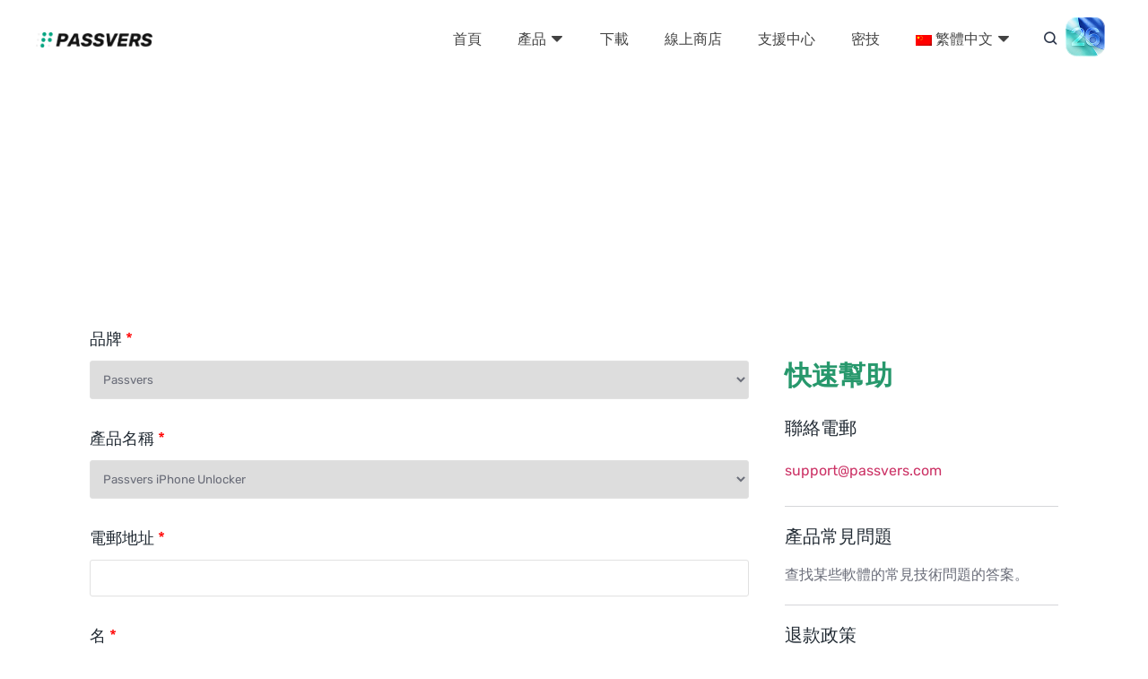

--- FILE ---
content_type: text/html; charset=UTF-8
request_url: https://passvers.com/zh-hant/contact/
body_size: 26877
content:
<!DOCTYPE html>
<html lang="zh-hant">
<head>
    <meta charset="UTF-8">
    <meta http-equiv="X-UA-Compatible" content="IE=edge">
    <meta name="viewport" content="width=device-width, initial-scale=1.0">
    <link rel="icon" href="https://passvers.com/static/passvers-com/assets/image/passvers-site-icon.png" sizes="32x32" />
    <link rel="icon" href="https://passvers.com/static/passvers-com/assets/image/passvers-site-icon.png" sizes="192x192" />
    <link rel="apple-touch-icon" href="https://passvers.com/static/passvers-com/assets/image/passvers-site-icon.png" />
    <meta name="msapplication-TileImage" content="https://passvers.com/static/passvers-com/assets/image/passvers-site-icon.png" />
    <script> let th_post_id =99 </script><script id="th-ajax-params-js"> var aio_wc_add_to_cart_params ={"language":"en","add_to_cart_link":"\/checkout\/","new_to_cart_link":"\/checkout\/","new_to_cart_link_direct":"\/checkout\/","new_to_cart_link_proxy":"\/add-to-cart\/new-v2","is_proxy_cart":false,"payment_env":"prod","loading_img":"https:\/\/passvers.com\/lib\/modules\/th-wc-payment-gateway\/assets\/home\/img\/loading-black.png"}; var zuo_custom_wc_ajax_params ={"ajax_url":"","wc_ajax_url":"\/th-api\/%%endpoint%%"} </script>
		<!-- All in One SEO 4.1.4.5 -->
		<title>聯絡我們 - Passvers</title>
		<meta name="description" content="使用 Passvers 軟件時有任何問題嗎？ 聯繫我們並提供您的詳細信息，我們會盡快回复您。" />
		<meta name="robots" content="max-image-preview:large" />
		<meta name="google-site-verification" content="DL3-GMXgVhANe-xOLBJpb_QrJfnwtSJ_K0G7J7bLtRI" />
		<link rel="canonical" href="https://passvers.com/zh-hant/contact/" />
		<meta property="og:locale" content="zh_TW" />
		<meta property="og:site_name" content="Passvers - Passvers" />
		<meta property="og:type" content="article" />
		<meta property="og:title" content="聯絡我們 - Passvers" />
		<meta property="og:description" content="使用 Passvers 軟件時有任何問題嗎？ 聯繫我們並提供您的詳細信息，我們會盡快回复您。" />
		<meta property="og:url" content="https://passvers.com/zh-hant/contact/" />
		<meta property="article:published_time" content="2023-04-04T09:16:07+00:00" />
		<meta property="article:modified_time" content="2023-04-04T09:16:40+00:00" />
		<meta name="twitter:card" content="summary_large_image" />
		<meta name="twitter:domain" content="passvers.com" />
		<meta name="twitter:title" content="聯絡我們 - Passvers" />
		<meta name="twitter:description" content="使用 Passvers 軟件時有任何問題嗎？ 聯繫我們並提供您的詳細信息，我們會盡快回复您。" />
		<!-- All in One SEO -->


<!-- Google Tag Manager for WordPress by gtm4wp.com -->
<script data-cfasync="false" data-pagespeed-no-defer>//<![CDATA[
	var gtm4wp_datalayer_name = "dataLayer";
	var dataLayer = dataLayer || [];
//]]>
</script>
<!-- End Google Tag Manager for WordPress by gtm4wp.com --><link rel='stylesheet' id='wc-blocks-vendors-style-css'  href='https://passvers.com/lib/modules/woocommerce/packages/woocommerce-blocks/build/wc-blocks-vendors-style.css' type='text/css' media='all' />
<link rel='stylesheet' id='wc-blocks-style-css'  href='https://passvers.com/lib/modules/woocommerce/packages/woocommerce-blocks/build/wc-blocks-style.css' type='text/css' media='all' />
<link rel='stylesheet' id='th-tools-sub-css'  href='https://passvers.com/lib/modules/super-email-marketing/assets/css/subscribe/index.css' type='text/css' media='all' />
<link rel='stylesheet' id='passvers-init-css'  href='https://passvers.com/static/passvers-com/assets/home/css/init.css' type='text/css' media='all' />
<link rel='stylesheet' id='passvers-global-css'  href='https://passvers.com/static/passvers-com/assets/home/css/global/index.css' type='text/css' media='all' />
<link rel='stylesheet' id='passvers-swiper-css-css'  href='https://passvers.com/static/passvers-com/assets/home/css/swiper-bundle.min.css' type='text/css' media='all' />
<link rel='stylesheet' id='passvers-contact-us-css'  href='https://passvers.com/static/passvers-com/assets/home/css/contact-us.css' type='text/css' media='all' />
<script type='text/javascript' src='https://passvers.com/static/passvers-com/assets/home/js/jq/index.js' id='jquery-js'></script>
<!-- HFCM STARE - Snippet # 13: Google Code -->
<script>
    window.dataLayer = window.dataLayer || [];
    function gtag() { dataLayer.push(arguments); }

   
    gtag('consent', 'default', {
        analytics_storage: 'denied',
        ad_storage: 'denied',
    ad_user_data:'denied',
    ad_personalization:'denied',
        wait_for_update: 500, // if has CMP, wait 500ms for CMP to update
        region:['AT','BE','BG','CY','CZ','DE','DK','EE','ES','FI','FR','GR','HR','HU','IE','IS','IT',
 'LI','LT','LU','LV','MT','NL','NO','PL','PT','RO','SE','SI','SK'], // apply default to specific regions only
    });
</script>

<script>
    
    if (localStorage['gtag.consent.option'] !== undefined) {
        const option = JSON.parse(localStorage['gtag.consent.option']);
        gtag('consent', 'update', option);
    }
</script>


<script>
   
    document.addEventListener('click', function (e) {
        const btnAcceptCookie = e.target.closest('[id="agree-button"]');
        if (btnAcceptCookie === null) return;

        const option = {
            'analytics_storage': 'granted',
            'ad_storage': 'granted',
    'ad_user_data':'granted',
    'ad_personalization':'granted'
        };
        gtag('consent', 'update', option);

       
        localStorage['gtag.consent.option'] = JSON.stringify(option);
    });
</script>

<!-- /end HFCM END -->
<!-- HFCM STARE - Snippet # 14: filterFooterSubscribe -->
<style>
    .footer-content .open-dialog {
        position: inherit !important;
    }
</style>
<!-- /end HFCM END -->

<!-- Google Tag Manager for WordPress by gtm4wp.com -->
<script data-cfasync="false" data-pagespeed-no-defer>//<![CDATA[
	var dataLayer_content = {"pagePostType":"site_template","pagePostType2":"single-site_template","pagePostAuthor":"admin"};
	dataLayer.push( dataLayer_content );//]]>
</script>
<script data-cfasync="false">//<![CDATA[
(function(w,d,s,l,i){w[l]=w[l]||[];w[l].push({'gtm.start':
new Date().getTime(),event:'gtm.js'});var f=d.getElementsByTagName(s)[0],
j=d.createElement(s),dl=l!='dataLayer'?'&l='+l:'';j.async=true;j.src=
'//www.googletagmanager.com/gtm.'+'js?id='+i+dl;f.parentNode.insertBefore(j,f);
})(window,document,'script','dataLayer','GTM-K3HPV87');//]]>
</script>
<!-- End Google Tag Manager -->
<!-- End Google Tag Manager for WordPress by gtm4wp.com -->	<noscript><style>.woocommerce-product-gallery{ opacity: 1 !important; }</style></noscript>
	<link rel="icon" href="https://passvers.com/uploads/sites/1006/2023/05/cropped-passvers-site-icon-32x32.png" sizes="32x32" />
<link rel="icon" href="https://passvers.com/uploads/sites/1006/2023/05/cropped-passvers-site-icon-192x192.png" sizes="192x192" />
<link rel="apple-touch-icon" href="https://passvers.com/uploads/sites/1006/2023/05/cropped-passvers-site-icon-180x180.png" />
<meta name="msapplication-TileImage" content="https://passvers.com/uploads/sites/1006/2023/05/cropped-passvers-site-icon-270x270.png" />
</head>
<body id="zh-hant-body" class="post-template-default elementor-default elementor-kit-3 elementor-page elementor-page-216">
<div class="activity-promotion" data-id="99" data-language="zh-hant">

</div>
    <header>
        <div class="container">
            <a href="/zh-hant/">
                <img src="https://passvers.com/static/passvers-com/assets/img/passvers-logo.png" width="130" height="17" alt="logo">
            </a>
            <div class="pc-style">
                <div class="pc-menu-box">
                    <ul class="h-menu">
                        <li class="menu-item">
                            <a href="/zh-hant/">首頁</a>
                        </li>
                        <li class="menu-item products">
                            <a href="">
                                產品
                                <span class="iconfont icon-arrow-down-filling"></span>
                            </a>
                            <ul class="product-menu">
                                <li class="item"><a href="/zh-hant/iphone-unlocker/">iPhone 解鎖大師</a></li>
                                <li class="item"><a href="/zh-hant/ios-system-recovery/">iOS 系統修復</a></li>
                            </ul>
                        </li>
                        <li class="menu-item"><a href="/zh-hant/downloads/">下載</a></li>
                        <li class="menu-item"><a href="/zh-hant/store/">線上商店</a></li>
                        <li class="menu-item"><a href="/zh-hant/support/">支援中心</a></li>
                        <li class="menu-item"><a href="/zh-hant/resources/">密技</a></li>
                        <li class="menu-item nation">
                            <a href="javascript:;">
                                <img src="https://passvers.com/static/passvers-com/assets/img/zh-hant.png" width="18" height="12" alt="img">
                                <span>繁體中文</span>
                                <span class="iconfont icon-arrow-down-filling"></span>
                            </a>
                            <ul class="nation-menu">
                                <li class="item">
                                    <a href="/">
                                        <img src="https://passvers.com/static/passvers-com/assets/img/en.png" width="18" height="12" alt="img">
                                        <span>English</span>
                                    </a>
                                </li>
                                <li class="item">
                                    <a href="/de/">
                                        <img src="https://passvers.com/static/passvers-com/assets/img/de.png" width="18" height="12" alt="img">
                                        <span>Deutsch</span>
                                    </a>
                                </li>
                                <li class="item">
                                    <a href="/fr/">
                                        <img src="https://passvers.com/static/passvers-com/assets/img/fr.png" width="18" height="12" alt="img">
                                        <span>Français</span>
                                    </a>
                                </li>
                                <li class="item">
                                    <a href="/ja/">
                                        <img src="https://passvers.com/static/passvers-com/assets/img/jp.png" width="18" height="12" alt="img">
                                        <span>日本語</span>
                                    </a>
                                </li>

                            </ul>
                        </li>
                    </ul>
                    <a href="/zh-hant/search/">
                        <span class="iconfont icon-search"></span>
                    </a>
                    <a href="javascript:volid(0);" class="for-wwdc-import"></a>
                </div>
            </div>
            <div class="mobile-style">
                <div class="mo-menu-box">
                    <span class="iconfont icon-caidan "></span>
                    <a href="/zh-hant/search/">
                        <span class="iconfont icon-search"></span>
                    </a>
                    <a href="javascript:volid(0);" class="for-wwdc-import"></a>
                </div>
            </div>
        </div>
        <ul class="mo-menu mobile-style">
            <li class="item"><a href="/zh-hant/">首頁</a></li>
            <li class="item product"><a href="javascript:;">產品
                    <span class="iconfont icon-arrow-down-filling"></span>
                </a>
                <ul class="mo-product-menu">
                    <li class="item"><a href="/zh-hant/iphone-unlocker/">iPhone 解鎖大師</a></li>
                    <li class="item"><a href="/zh-hant/ios-system-recovery/">iOS 系統修復</a></li>
                </ul>
            </li>
            <li class="item"><a href="/zh-hant/downloads/">下載</a></li>
            <li class="item"><a href="/zh-hant/store/">線上商店</a></li>
            <li class="item"><a href="/zh-hant/support/">支援中心</a></li>
            <li class="item nation">
                <a href="javascript:;">
                    <img src="https://passvers.com/static/passvers-com/assets/img/zh-hant.png" width="18" height="12" alt="img">
                    繁體中文
                    <span class="iconfont icon-arrow-down-filling"></span>
                </a>

                <ul class="mo-nation-menu">
                    <li class="item">
                        <a href="/">
                            <img src="https://passvers.com/static/passvers-com/assets/img/en.png" width="18" height="12" alt="img">
                            English
                            <span class="iconfont icon-arrow-down-filling"></span>
                        </a>
                    </li>
                    <li class="item">
                        <a href="/de/">
                            <img src="https://passvers.com/static/passvers-com/assets/img/de.png" width="18" height="12" alt="img">
                            <span>Deutsch</span>
                        </a>
                    </li>
                    <li class="item">
                        <a href="/fr/">
                            <img src="https://passvers.com/static/passvers-com/assets/img/fr.png" width="18" height="12" alt="img">
                            <span>Français</span>
                        </a>
                    </li>
                    <li class="item">
                        <a href="/ja/">
                            <img src="https://passvers.com/static/passvers-com/assets/img/jp.png" width="18" height="12" alt="img">
                            <span>日本語</span>
                        </a>
                    </li>
                </ul>
            </li>
        </ul>
    </header>
<main id="contact-us">
    <section class="banner-first">
      <div class="container">
        <h1 class="banner-title">
            聯絡我們
        </h1>
        <p class="banner-desc">
          請提交工單以提供盡可能多的詳細信息。 我們很高興幫助您解決您的問題。
        </p>
      </div>
    </section>
    <section class="wrapper-1">
      <div class="container">
        <form class="left-form">
            <div class="form-item required-item">
                <label for="brand">品牌</label>
                <select id="brand" name="brand" required>
                </select>
            </div>
          <div class="form-item required-item">
            <label for="product">產品名稱</label>
            <select id="product" name="product" required>
              <option value="iPhone 解鎖大師">iPhone 解鎖大師</option>
              <option value="iOS 系統修復">iOS 系統修復</option>
              <option value="PDF Unlocker">PDF Unlocker</option>
            </select>
          </div>
            <div class="form-item required-item">
                <label for="email">電郵地址</label>
                <input type="text" name="email" id="email" required>
            </div>
          <div class="form-item required-item">
            <label for="name">名</label>
            <input type="text" name="name" id="name" placeholder="名" required>
            <p class="form-item_error">名不能為空！</p>
          </div>
            <div class="form-item required-item">
                <label for="name">姓</label>
                <input type="text" name="last_name" id="last_name" placeholder="姓">
                <p class="form-item_error">姓不能為空！</p>
            </div>

          <div class="form-item">
            <label for="orderNumber">訂單號</label>
            <input type="text" name="orderNumber" id="orderNumber" >
            <p class="form-item_error">訂單號不能為空！</p>
          </div>
          <div class="form-item required-item">
            <label for="subject">標題</label>
            <input type="text" name="subject" id="subject" required >
            <p class="form-item_error">標題不能為空！</p>
          </div>
          <div class="form-item required-item">
            <label for="case">在此填寫你的情況</label>
            <textarea name="case" id="case" cols="30" rows="5" required></textarea>
            <p class="form-item_error">描述不能為空！</p>
          </div>
            <div class="form-item required-item">
                <label for="question">問題類別</label>
                <select id="question" name="question" required>
                </select>
            </div>
            <div class="form-container__control">
                <div class="form-control__fileBox">
                    <input class="form-control__file" type="file" name="attachment[]" id="attachment" multiple />
                    <div class="fileBox-item">
                        <span class="fileBox-text">附件</span>
                        <span class="fileBox-icon"></span>
                    </div>
                </div>
                <p class="form-item_error">附件不能為空！</p>
            </div>
          <div class="form-item required-item code-item">
            <label for="captcha">验证码</label>
            <input type="text" id="captcha" name="captcha">
            <div id="generated-captcha">点击重新加载验证码</div>
          </div>
          <div class="form-item">
            <button type="submit" id="contact_from">
                <i class="iconfont icon-loading"></i>
                <span>發送</span>
            </button>

              <!-- <i class="iconfont icon-loading"></i>
              <input type="submit" value="send" onclick="return false;" id="contact_from"> -->
          </div>
          <div class="success-tips">
            <i class="iconfont icon-tick"></i>
            <!-- <span>The form was sent successfully.</span> -->
            <span>發送成功</span>
          </div>
          <div class="failure-tips">
            <i class="iconfont icon-close"></i>
            <!-- <span>發送失敗The form was sent failure.</span> -->
            <span>發送失敗</span>
          </div>
        </form>
        <div class="right-info">
          <p class="info-title">
              快速幫助
          </p>
          <div class="content">
            <div class="item">
              <p class="item-title">
                聯絡電郵
              </p>
              <a class="item-mail" href="mailto:support@passvers.com">
                support@passvers.com
              </a>
            </div>
            <div class="item">
              <p class="item-title">
              產品常見問題
              </p>
              <p class="item-desc">
              查找某些軟體的常見技術問題的答案。
              </p>
            </div>
            <div class="item">
              <p class="item-title">
                退款政策
              </p>
              <p class="item-desc">
                在提交退款請求之前，請先查看相關政策。
              </p>
            </div>
          </div>
        </div>
      </div>
    </section>
    <div id="toast" class="custom-toast">
        <div class="custom-toast__content toast-success">
            <span class="custom-toast__icon success-icon"></span>
        </div>
        <div class="custom-toast__content toast-error">
            <span class="custom-toast__icon error-icon"></span>
        </div>
    </div>
  </main>
  

  <footer>
    <div class="footer-content">
        <div class="container">
            <div class="item-1">
                <img class="logo" width="189" height="24" src="https://passvers.com/static/passvers-com/assets/image/logo.png"
                    alt="logo" loading="lazy">
                <p>
                    Passvers 成立於 2019 年，專註於提供高質量的密碼解鎖和系統修復產品和服務。
                    作為一家以客戶為導向的公司，到目前為止， 我們已經為全球 590 萬用戶解決了技術問題。
                </p>
            </div>
            <div class="item-2">
                <div class="category">產品</div>
                <ul>
                    <li><a href="/zh-hant/iphone-unlocker/">iPhone 解鎖大師</a></li>
                    <li><a href="/zh-hant/ios-system-recovery/">iOS 系統修復</a></li>
                </ul>
                <div class="category">支援</div>
                <ul>
                    <li><a href="/zh-hant/support/">支援中心</a></li>
                    <li><a href="/zh-hant/resources/">部落格</a></li>
                    <li><a href="/zh-hant/faq/">常見問題</a></li>
                    <li><a href="/zh-hant/refund-policy/">退款政策</a></li>
                </ul>
            </div>
            <div class="item-3">
                <div class="category">熱門文章推薦</div>
                <ul>
                    <li><a href="/zh-hant/remove-apple-id-from-iphone/">從舊 iOS 設備強制刪除 AppleID</a></li>
                    <li><a href="/zh-hant/ipad-stops-working/">解決 iPad 螢幕沒反應無法開機</a></li>
                    <li><a href="/zh-hant/ios-downgrade/">如何將 iOS 15/16 降版本回復到舊版</a></li>
                    <li><a href="/zh-hant/iphone-is-disabled/">解決「已停用iPhone，連接iTunes」</a></li>
                </ul>
            </div>
            <div class="item-4">
                <div class="category">公司</div>
                <ul>
                    <li><a href="/zh-hant/about/">關於 Passvers</a></li>
                    <li><a href="/zh-hant/contact/">聯絡我們</a></li>
                    <li><a href="/zh-hant/terms/">服務條款</a></li>
                    <li><a href="/zh-hant/privacy-policy/">隱私權政策</a></li>
                </ul>
                <div class="category">語言</div>
                <div class="language-active">
                    <div class="language-box">
                        <img src="https://passvers.com/static/passvers-com/assets/img/zh-hant.png" width="18" height="12" alt="img">
                        <span class="language-text" style="margin: 0 15px 0 15px">繁體中文</span>
                        <span class="iconfont icon-arrow-down-filling"></span>
                    </div>
                    <ul class="language-menu">
                        <li class="item">
                            <a href="/">
                                <img width="18" height="12" src="https://passvers.com/static/passvers-com/assets/img/en.png" alt="img">
                                <span class="language-text">English</span>
                            </a>
                        </li>
                        <li class="item">
                            <a href="/de/">
                                <img src="https://passvers.com/static/passvers-com/assets/img/de.png" width="18" height="12" alt="img">
                                <span class="language-text">Deutsch</span>
                            </a>
                        </li>
                        <li class="item">
                            <a href="/fr/">
                                <img src="https://passvers.com/static/passvers-com/assets/img/fr.png" width="18" height="12" alt="img">
                                <span class="language-text">Français</span>
                            </a>
                        </li>
                        <li class="item">
                            <a href="/ja/">
                                <img src="https://passvers.com/static/passvers-com/assets/img/jp.png" width="18" height="12" alt="img">
                                <span class="language-text">日本語</span>
                            </a>
                        </li>
                    </ul>
                </div>
                <div class="category">資訊</div>
                <div class="Follow-us">
                    <a href="https://www.facebook.com/Passvers-100784592686133">
                        <img width="31" height="31" src="https://passvers.com/static/passvers-com/assets/img/facebook.png" alt="facebook">
                    </a>
                    <a href="https://www.youtube.com/channel/UCwg4Fu-SmSPtQCsEErl8pQg">
                        <img width="31" height="31" src="https://passvers.com/static/passvers-com/assets/img/youtube.png" alt="youtube">
                    </a>
                </div>
            </div>
        </div>
    </div>
    <section>
        <div class="copyright">
            Copyright ©
            <script>document.write(new Date().getFullYear());</script> Passvers. All Rights Reserved.
        </div>
    </section>
    <!--TH <div id="prompt-box" class="prompt-box">
        <div class="mask"></div>
            <div class="prompt-content">
            <strong class="prompt-title">
                該網站使用cookies
            </strong>
            <P class="prompt-text">
            我們使用 cookies 來確保您在我們的網站上獲得最佳體驗。點選「接受 Cookies」即表示您同意我們的
            <a href="/zh-hant/privacy-policy/" style="color: #43CA9A;">隱私政策</a>
            </P>
            <div class="btns">
                <button id="agree-button" class="cookie-btn" style="">接受 Cookies</button>
                <a id="refuse-button" style="">拒絕</a>
            </div>
        </div>
    </div> -->
</footer>

<script type='text/javascript' src='https://passvers.com/lib/modules/super-email-marketing/assets/js/subscribe/subscribe.js' id='th-tools-sub-js'></script>
<script type='text/javascript' src='https://passvers.com/static/passvers-com/assets/home/js/swiper-bundle.min.js' id='passvers-swiper-js'></script>
<script type='text/javascript' src='https://passvers.com/static/passvers-com/assets/home/js/global.js' id='passvers-global-js'></script>
<script type='text/javascript' src='https://passvers.com/static/passvers-com/assets/home/js/footer.js' id='footer-js-js'></script>
<script type='text/javascript' src='https://unpkg.com/qiniu-js@3/dist/qiniu.min.js' id='passvers-qiniu-js'></script>
<script type='text/javascript' src='https://passvers.com/static/passvers-com/assets/home/js/contact.js' id='passvers-contact-us-js'></script>
<script type='text/javascript' src='https://passvers.com/lib/modules/th-wc-payment-gateway/assets/home/js/productInfo.js' id='th-product-info-js'></script>
</body>
</html>  

--- FILE ---
content_type: text/css
request_url: https://passvers.com/static/passvers-com/assets/home/css/init.css
body_size: 545
content:
/* @import url('../css/swiper-bundle.min.css'); */
@import url('../font/iconfont.css');

body,
ol,
ul,
h1,
h2,
h3,
h4,
h5,
h6,
p,
th,
td,
dl,
dd,
form,
fieldset,
legend,
input,
textarea,
select {
	margin: 0;
	padding: 0;
}

html {
	scroll-behavior: smooth;
}

body {
	font-size: 16px;
	background: #fff;
	-webkit-text-size-adjust: 100%;
	-webkit-tap-highlight-color: transparent;
	width: 100%;
	max-width: 2560px;
	margin: 0 auto;
}
header .pc-menu-box > a {
	 color: #2d374b;
}
header .pc-menu-box .nation-menu .item > a {
	color: #2d374b;
}
header .menu-item > a {
	color: #2d374b;
}
header .mo-menu > .item > a {
	color: #2d374b;
}
header .mo-nation-menu > .item > a {
	color: #2d374b;
}

header .mo-menu-box > a {
	color: #2d374b;
}
a {
	color: #2d374b;
	text-decoration: none;
}

a:hover {
	text-decoration: none;
}

em {
	font-style: normal;
}

li {
	list-style: none;
}

img {
	border: 0;
	vertical-align: middle;
}

table {
	border-collapse: collapse;
	border-spacing: 0;
}

p {
	word-wrap: break-word;
}

div,
li,
input,
textarea,
section,
a {
	box-sizing: border-box;
}

input,
textarea {
	outline: none;
	border: none;
	resize: none;
}

button {
	border: none;
	padding: 0;
}

/* pc */
.pc-style {
	display: block;
}

/* mobile */
.mobile-style {
	display: none;
}

.container {
	width: 1080px;
	margin: 0 auto;
}

.flex {
	display: flex;
}

.ellipsis {
	overflow: hidden;
	white-space: nowrap;
	text-overflow: ellipsis;
}
.mac {
	display: none;
}
* {
	font-family: 'Rubik';
}

@font-face {
	font-family: 'Rubik';
	src: url('../font/Rubik-Bold.ttf');
	font-weight: bold;
}

@font-face {
	font-family: 'Rubik';
	src: url('../font/Rubik-Regular.ttf');
	font-weight: normal;
}

@font-face {
	font-family: 'Rubik';
	src: url('../font/Rubik-Light.ttf');
	font-weight: 300;
}

@media (max-width: 770px) {
	html {
		font-size: 0.2666667vw;
	}

	.container {
		width: 90%;
		margin: 0 auto;
	}

	.pc-style {
		display: none !important;
	}

	.mobile-style {
		display: block;
	}
}

--- FILE ---
content_type: text/css
request_url: https://passvers.com/static/passvers-com/assets/home/css/global/index.css
body_size: 5324
content:
header {
  height: 87px;
  background: #ffffff;
}
header .container {
  width: 1200px;
  height: 100%;
  display: flex;
  justify-content: space-between;
  align-items: center;
}
header .container .pc-menu-box {
  display: flex;
  align-items: center;
}
header .container .pc-menu-box .h-menu {
  display: flex;
  align-items: center;
  font: 500 16px/20px 'Rubik';
}
header .container .pc-menu-box .h-menu .menu-item > a {
  display: inline-block;
  padding: 8px 20px;
  color: #424242;
  transition: all 0.5s;
}
header .container .pc-menu-box .h-menu .menu-item > a:hover {
  transform: translateY(-10px);
  color: #27986c;
}
header .container .pc-menu-box .h-menu .menu-item .nation-menu {
  position: absolute;
  background: #ffffff;
  display: none;
  z-index: 9;
}
header .container .pc-menu-box .h-menu .menu-item .nation-menu > .item {
  border-bottom: 1px solid #e0e0e0;
}
header .container .pc-menu-box .h-menu .menu-item .nation-menu > .item:last-child {
  border: none;
}
header .container .pc-menu-box .h-menu .menu-item .nation-menu > .item > a {
  display: inline-block;
  padding: 13px 20px;
  font: 500 14px/20px 'Rubik';
}
header .container .pc-menu-box .h-menu .menu-item .nation-menu > .item > a:hover {
  color: #9e9e9e;
}
header .container .pc-menu-box .h-menu .menu-item .product-menu {
  position: absolute;
  background: #ffffff;
  display: none;
  z-index: 9;
}
header .container .pc-menu-box .h-menu .menu-item .product-menu > .item {
  border-bottom: 1px solid #e0e0e0;
}
header .container .pc-menu-box .h-menu .menu-item .product-menu > .item:last-child {
  border: none;
}
header .container .pc-menu-box .h-menu .menu-item .product-menu > .item > a {
  display: inline-block;
  padding: 13px 20px;
  color: #000000;
  font: 500 14px/20px 'Rubik';
}
header .container .pc-menu-box .h-menu .menu-item .product-menu > .item > a:hover {
  color: #9e9e9e;
}
header .container .pc-menu-box .h-menu .menu-item .product-menu > .item .new-tag {
  display: inline-block;
  font-size: 12px;
  font-weight: bold;
  color: #fff;
  border-radius: 4px;
  padding: 0 4px;
  background: #ff334d;
  transform: translateX(-15px);
}
header .container .pc-menu-box .icon-search {
  font-weight: 600;
  cursor: pointer;
  margin-left: 15px;
}
header .container .pc-menu-box .icon-search:hover {
  color: #9e9e9e;
}
header .container .mo-menu-box {
  display: flex;
  align-items: center;
}
header .container .mo-menu-box .icon-caidan {
  font-size: 20px;
  margin-right: 10px;
  font-weight: 600;
}
header .container .mo-menu-box .icon-search {
  font-size: 20px;
  font-weight: 600;
}
header .mo-menu {
  position: absolute;
  width: 100%;
  background: #ffffff;
  display: none;
  z-index: 100;
}
header .mo-menu > .item {
  border-top: 1px solid #f1f1f1;
}
header .mo-menu > .item > a {
  display: inline-block;
  padding: 20px;
  width: 100%;
  text-align: center;
}
header .mo-menu > .item > a:hover {
  color: #27986c;
}
header .mo-menu > .item .mo-nation-menu {
  display: none;
}
header .mo-menu > .item .mo-nation-menu > .item {
  border-bottom: 1px solid #f1f1f1;
}
header .mo-menu > .item .mo-nation-menu > .item:last-child {
  border: none;
}
header .mo-menu > .item .mo-nation-menu > .item > a {
  width: 100%;
  text-align: center;
  display: inline-block;
  padding: 20px;
  font: 500 14px/20px 'Rubik';
}
header .mo-menu > .item .mo-nation-menu > .item > a:hover {
  color: #9e9e9e;
}
header .mo-menu > .item .mo-product-menu {
  display: none;
}
header .mo-menu > .item .mo-product-menu > .item {
  border-bottom: 1px solid #f1f1f1;
}
header .mo-menu > .item .mo-product-menu > .item:last-child {
  border: none;
}
header .mo-menu > .item .mo-product-menu > .item > a {
  width: 100%;
  text-align: center;
  display: inline-block;
  padding: 20px;
  font: 500 14px/20px 'Rubik';
}
header .mo-menu > .item .mo-product-menu > .item > a:hover {
  color: #9e9e9e;
}
header .mo-menu > .item .mo-product-menu > .item .new-tag {
  display: inline-block;
  font-size: 14rem;
  font-weight: bold;
  color: #fff;
  border-radius: 4rem;
  padding: 2rem 6rem;
  background: #ff334d;
  transform: translateX(-60rem);
}

footer {
  background: #212a33;
  font: 400 14px/1.8em 'Rubik';
}
footer a {
  color: #878b9a;
  font: 400 14px/1.8em 'Rubik';
}
footer .category {
  font: 500 18px/18px 'Rubik';
  color: #ffffff;
  margin-bottom: 24px;
}
footer .container {
  width: 1200px;
  display: flex;
  justify-content: space-between;
}
footer .footer-content {
  background: #212a33;
  padding: 50px 0;
  color: #878b9a;
}
footer .footer-content .item-1 {
  width: 320px;
}
footer .footer-content .item-1 .logo {
  margin-bottom: 28px;
}
footer .footer-content .item-2 .category {
  margin-top: 20px;
}
footer .footer-content .item-2 .category:first-child {
  margin-top: 0;
}
footer .footer-content .item-4 .category {
  margin-top: 20px;
}
footer .footer-content .item-4 .category:first-child {
  margin-top: 0;
}
footer .footer-content .item-4 .language-active {
  width: 154px;
  background-color: #ffffff;
}
footer .footer-content .item-4 .language-active .language-box {
  padding: 0px 15px;
  display: flex;
  align-items: center;
  cursor: pointer;
}
footer .footer-content .item-4 .language-active .language-box:hover {
  color: #27986c;
}
footer .footer-content .item-4 .language-active .language-box .language-text {
  margin: 0 30px 0 15px;
}
footer .footer-content .item-4 .language-active .language-menu {
  display: none;
  background-color: #ffffff;
  position: absolute;
  z-index: 9;
}
footer .footer-content .item-4 .language-active .language-menu > .item {
  padding: 0px 16px;
  border-top: 1px solid #e0e0e0;
}
footer .footer-content .item-4 .language-active .language-menu > .item:hover > a {
  color: #27986c;
}
footer .footer-content .item-4 .language-active .language-menu .language-text {
  margin: 0 34px 0 10px;
}
footer .footer-content .item-4 .Follow-us img {
  display: inline-block;
  margin-right: 10px;
  transition: all 0.5s;
}
footer .footer-content .item-4 .Follow-us img:hover {
  transform: scale(1.1);
}
footer .copyright {
  height: 50px;
  text-align: center;
  background: #27986c;
  font: 400 14px/50px 'Rubik';
  color: #ffffff;
}
.nav.product-nav {
  width: 100%;
  height: 88px;
  background: #FFFFFF;
  position: fixed;
  top: 0px;
  z-index: 99;
  display: flex;
  align-items: center;
  display: none;
  box-shadow: 0px 0px 33px rgba(97, 97, 97, 0.25);
}
.nav.product-nav .container {
  display: flex;
  align-items: center;
  justify-content: space-between;
}
.nav.product-nav .container .nav-left a {
  color: #323232;
  font: 400 18px/21px 'Rubik';
  margin-right: 51px;
}
.nav.product-nav .container .nav-left.de a {
  margin-right: 31px;
}
.nav.product-nav .container .nav-right .btn-box {
  display: flex;
  align-items: center;
}
.nav.product-nav .container .nav-right .btn-box .btn {
  border-radius: 4px;
  display: flex;
  align-items: center;
  background: #FF5700;
  padding: 13px 18px;
  font-weight: 400;
  font-size: 16px;
  line-height: 16px;
  color: #FFFFFF;
  transition: all 0.5s;
}
.nav.product-nav .container .nav-right .btn-box .btn .btn-right {
  margin-left: 5px;
}
.nav.product-nav .container .nav-right .btn-box .btn:nth-child(2) {
  margin-left: 26px;
}
.nav.product-nav .container .nav-right .btn-box .btn:hover {
  transform: scale(1.1);
}
.banner-first {
  width: 100%;
  padding: 60px 0;
  background-image: url('https://cdn.passvers.com/uploads/49/d/989-02-scaled.jpg');
  background-repeat: no-repeat;
  background-position: center;
  background-size: cover;
}
.banner-first .container {
  display: flex;
  flex-flow: column nowrap;
  align-items: center;
}
.banner-first .container img {
  margin-bottom: 20px;
}
.banner-first .container .banner-title {
  font-weight: 600;
  font-size: 36px;
  line-height: 36px;
  color: #ffffff;
  margin-bottom: 20px;
  text-align: center;
}
.banner-first .container .banner-desc {
  font-weight: 400;
  font-size: 20px;
  line-height: 36px;
  color: #ffffff;
  text-align: center;
}
.banner-first .container .banner-desc.left {
  text-align: left;
}
.banner-first .container .banner-desc .toggle {
  cursor: pointer;
  color: #FFDD6F;
}
.banner-first .container .input-box {
  width: 700px;
  display: flex;
  align-items: center;
  background: #fff;
  border-radius: 30px;
  padding: 0 30px;
  margin-top: 30px;
}
.banner-first .container .input-box .icon-search {
  font-weight: 600;
  font-size: 22px;
  color: #ccc;
}
.banner-first .container .input-box input {
  flex: 1;
  font-size: 18px;
  height: 54px;
  margin-left: 10px;
}
.banner-second {
  width: 100%;
  padding: 50px 0;
  background-image: url('https://cdn.passvers.com/uploads/49/d/989-02-scaled.jpg');
  background-repeat: no-repeat;
  background-position: center;
}
.banner-second .container {
  display: flex;
  flex-flow: row nowrap;
  justify-content: center;
  align-items: center;
  /* logo */
}
.banner-second .container img {
  margin-right: 20px;
}
.banner-second .container .info-box .product-name {
  font-weight: 400;
  font-size: 16px;
  color: #ffffff;
}
.banner-second .container .info-box .banner-title {
  font-weight: 600;
  font-size: 42px;
  line-height: 30px;
  color: #ffffff;
  margin: 15px 0;
}
.banner-second .container .info-box .banner-desc {
  font-weight: 400;
  font-size: 16px;
  line-height: 16px;
  color: #ffdd75;
}
.banner-second .container .info-box .banner-desc::after {
  content: '>';
  display: inline-block;
  margin-left: 5px;
  transition: all 0.5s;
}
.banner-second .container .info-box .banner-desc:hover::after {
  margin-left: 15px;
}
.achieved {
  height: 480px;
  background: #27986c url('../../../img/53.png') no-repeat;
  background-size: cover;
  padding-top: 76px;
}
.achieved .title {
  font: 600 36px/114% 'Rubik';
  margin-bottom: 46px;
  color: #ffffff;
  text-align: center;
}
.achieved .pc-box {
  display: flex;
  justify-content: space-between;
}
.achieved .pc-box .item {
  width: 260px;
  height: 209px;
  background: rgba(255, 255, 255, 0.1);
  padding: 46px 39px 0 39px;
  color: #ffffff;
  text-align: center;
}
.achieved .pc-box .item .text-1 {
  font: 400 78px/83px 'Rubik';
  margin-bottom: 5px;
}
.achieved .pc-box .item .text-2 {
  font: 400 13px/36px 'Rubik';
}
.achieved .mobile-box .s-achieved {
  height: 270rem;
}
.achieved .mobile-box .s-achieved .swiper-pagination-bullet-active {
  background: #ffffff;
}
.achieved .mobile-box .item {
  margin: 0 auto;
  width: 260rem;
  height: 209rem;
  background: rgba(255, 255, 255, 0.1);
  padding: 46rem 39rem 0 39rem;
  color: #ffffff;
  text-align: center;
}
.achieved .mobile-box .item .text-1 {
  font: 400 78rem/83rem 'Rubik';
  margin-bottom: 5rem;
}
.achieved .mobile-box .item .text-2 {
  font: 400 13rem/36rem 'Rubik';
}
.product-banner {
  height: 795px;
  background: url('../../../img/beijing2.webp') no-repeat;
  background-size: cover;
  /*padding-top: 103px;*/
  display: flex;
  align-items: center;
}
.product-banner .banner-box {
  display: flex;
  justify-content: space-between;
  align-items: center;
  color: #ffffff;
}
#iu-product .product-banner .banner-box .banner-left {
  flex: 0 0 560px;
}
#ja-body #iu-product .product-banner .banner-box .banner-left {
  flex: 0 0 520px;
}
.product-banner .banner-box .banner-left {
  width: 528px;
}
.product-banner .banner-box .banner-left .name {
  font: 500 24px/190% 'Rubik';
  margin-bottom: 15px;
}
.product-banner .banner-box .banner-left .title {
  font: 700 56px/125% 'Rubik';
  margin-bottom: 20px;
}
.product-banner .banner-box .banner-left .title.pdf {
  font: 700 49px/136% 'Rubik';
}
.product-banner .banner-box .banner-left .list {
  margin-bottom: 31px;
}
.product-banner .banner-box .banner-left .list .item {
  margin-left: 22px;
  font: 300 16px/230% 'Rubik';
  list-style: disc;
  position:relative;
}
.product-banner .banner-box .banner-left .list .item::marker {
  color: #00a480;
}
.product-banner .banner-box .banner-left .list .new-item::after {
  position: absolute;
 right: 77px;
  top: -5px;
  content: '';
  width: 52px;
  height: 43px;
  background: url(../../../images/new-icon.png) no-repeat center;
  background-size: 100% 100%;
}
#ja-body .product-banner .banner-box .banner-left .list .new-item::after{
  left: 51px;
  top: unset;
  bottom: 0;
}
#fr-body .product-banner .banner-box .banner-left .list .new-item::after {
  left: 60px;
  top: unset;
  bottom: 0;
}
#zh-hant-body .product-banner .banner-box .banner-left .list .new-item::after{
  right: 111px;
}
.product-banner .banner-box .banner-left .evaluate {
  margin-bottom: 29px;
}
.product-banner .banner-box .banner-left .evaluate img {
  margin-right: 16px;
}
.product-banner .banner-box .banner-left .evaluate .text-1 {
  font: 300 14px/17px 'Rubik';
  border-right: 2px solid #ffffff;
  padding-right: 20px;
  margin-right: 20px;
}
.product-banner .banner-box .banner-left .evaluate .text-2 {
  font: 300 14px/17px 'Rubik';
}
.product-banner .banner-box .banner-left .button-box {
  display: flex;
}
.product-banner .banner-box .banner-left .button-box .dow,
.product-banner .banner-box .banner-left .button-box .buy,
.product-banner .banner-box .banner-left .button-box .pdf {
  padding: 19px 35px 19px 18px;
  display: flex;
  align-items: center;
  color: #ffffff;
  cursor: pointer;
  transition: all 0.5s;
}
.product-banner .banner-box .banner-left .button-box .dow .text-box,
.product-banner .banner-box .banner-left .button-box .buy .text-box,
.product-banner .banner-box .banner-left .button-box .pdf .text-box {
  display: flex;
  flex-direction: column;
}
.product-banner .banner-box .banner-left .button-box .dow .text-box span,
.product-banner .banner-box .banner-left .button-box .buy .text-box span,
.product-banner .banner-box .banner-left .button-box .pdf .text-box span {
  font: 600 18px/21px 'Rubik';
}
.product-banner .banner-box .banner-left .button-box .dow .text-box span:last-child,
.product-banner .banner-box .banner-left .button-box .buy .text-box span:last-child,
.product-banner .banner-box .banner-left .button-box .pdf .text-box span:last-child {
  font: 300 10px/12px 'Rubik';
}
.product-banner .banner-box .banner-left .button-box .dow:hover,
.product-banner .banner-box .banner-left .button-box .buy:hover,
.product-banner .banner-box .banner-left .button-box .pdf:hover {
  transform: scale(0.9);
}
.product-banner .banner-box .banner-left .button-box .dow,
.product-banner .banner-box .banner-left .button-box .pdf {
  background: #00a480;
  margin-right: 26px;
}
.product-banner .banner-box .banner-left .button-box .pdf {
  padding: 19px 33px;
  border-radius: 6px;
}
.product-banner .banner-box .banner-left .button-box .buy {
  border: 1px solid #ffffff;
}
.product-banner .banner-box .banner-left .button-box .icon-windows {
  margin-right: 13px;
  font-size: 26px;
}
.product-banner .banner-box .banner-left .button-box .icon-mac {
  margin-right: 13px;
  font-size: 27px;
}
.product-banner .banner-box .banner-left .switchover {
  margin-top: 17px;
  font: 300 16px/166% 'Rubik';
  cursor: pointer;
}
.product-banner .banner-box .banner-left .switchover span {
  width: 293px;
  position: relative;
  display: flex;
  align-items: center;
}
.product-banner .banner-box .banner-left .switchover span::after {
  content: '';
  display: inline-block;
  width: 12px;
  height: 10px;
  background: url('../../../img/arrows.svg') no-repeat;
  position: absolute;
  right: 0;
}
.attachment .container {
  display: flex;
  align-items: center;
  justify-content: space-between;
  padding: 30px 0;
}
#fr-body #wpd-post-rating .wpd-rating-wrap .wpd-rating-title{
  width: 170px;
}
header .container .for-wwdc-import {
  display: inline-block;
  background: url('../../../home/img/iphone-unlocker-en/tip-logo.png') no-repeat;
  width: 52px;
  height: 52px;
  margin-left: 10px;
  cursor:unset;
}
.product-banner .banner-box .banner-left.isr .name {
  display: flex;
  align-items: center;
}
.product-banner .banner-box .banner-left.isr .name::after {
  content: '';
  display: inline-block;
  background: url('../../../img/sales-for-wwdc/sprites.png') no-repeat -1026px -978px;
  width: 77px;
  height: 29px;
  margin-left: 10px;
}
#de-body .product-banner .banner-box .banner-left.isr .name::after,#ja-body .product-banner .banner-box .banner-left.isr .name::after,#zh-hant-body .product-banner .banner-box .banner-left.isr .name::after{
  background: url('../../img/iphone-unlocker-en/tip-logo.png') no-repeat;
  width: 45px;
  height: 45px;
}
#de-body .foot-stick-banner{
  background-image: url(../../../img/sales-for-ios18-release/banner-de.png);
}
#fr-body .foot-stick-banner{
  background-image: url(../../../img/sales-for-ios18-release/banner-fr.png);
}
#zh-hant-body .foot-stick-banner{
  background-image: url(../../../img/sales-for-ios18-release/banner-tw.png);
}
#ja-body .foot-stick-banner{
  background-image: url(../../../img/sales-for-ios18-release/banner-ja.png);
}
.foot-stick-banner {
  position: sticky;
  bottom: 0;
  left: 0;
  background-image: url(../../../img/sales-for-ios18-release/banner-en-new.png);
  width: 100%;
  padding: 18px 0;
  z-index: 999;
  background-repeat: no-repeat;
  background-size: cover;
  height: 100px;
  display: block;
  cursor: pointer;
}
#en-body .foot-stick-banner{
  height: 80px;
}
.foot-stick-banner .flex-wrapper {
  display: flex;
  align-items: center;
}
.foot-stick-banner .banner_text-box {
  color: #FFF;
  text-shadow: 0px 4px 8px rgba(0, 0, 0, 0.25);
  font-size: 28px;
  display: inline-flex;
  align-items: center;
  line-height: 1;
  margin-bottom: 0;
}
.foot-stick-banner .banner_text-box .sharp {
  font-size: 54px;
  background: linear-gradient(270deg, rgba(205, 235, 255, 0.68) -28.38%, #289DE7 46.37%, rgba(231, 246, 255, 0.62) 130.26%);
  background-clip: text;
  -webkit-background-clip: text;
  -webkit-text-fill-color: transparent;
  font-weight: bold;
  margin: 0 10px;
}
.foot-stick-banner .banner_btns {
  width: 218px;
  line-height: 64px;
  border-radius: 12px;
  background: linear-gradient(90deg, #A0E984 -9.24%, #5DC7B6 106%);
  color: #0B2020;
  text-shadow: 0px 5px 10px rgba(0, 0, 0, 0.25);
  font-size: 34px;
  margin-left: 50px;
  text-align: center;
}
.foot-stick-banner .stick-banner-close {
  position: absolute;
  top: 15px;
  right: 8%;
  cursor: pointer;
}
.foot-stick-banner .stick-banner-close .iconfont {
  font-size: 22px;
  color: #999;
}
.foot-stick-banner.fr .banner_text-box {
  display: inline;
  text-shadow: 0px 5px 11px rgba(0, 0, 0, 0.25);
  font-size: 39px;
  font-weight: bold;
  background: linear-gradient(270deg, #FFF -28.38%, #289DE7 46.37%, #FFF 130.26%);
  background-clip: text;
  -webkit-background-clip: text;
  -webkit-text-fill-color: transparent;
}
.foot-stick-banner.fr .banner_btns {
  margin-left: 60px;
}
@media (max-width: 770px) {
  header {
    height: 60rem;
  }
  header .container {
    width: 90%;
  }
  footer .container {
    width: 90%;
    flex-wrap: wrap;
  }
  footer .footer-content {
    padding: 70rem 0 50rem 0;
  }
  footer .footer-content .item-1 {
    width: 100%;
    margin-bottom: 37rem;
  }
  footer .footer-content .item-2 {
    margin-bottom: 37rem;
  }
  footer .footer-content .item-3 {
    margin-bottom: 37rem;
  }
  footer .footer-content .item-4 .language-active .language-menu .language-text {
    margin: 0 34px 0 11px;
  }
  footer .footer-content .item-4 .Follow-us img {
    display: inline-block;
    margin-right: 10px;
    transition: all 0.5s;
  }
  footer .footer-content .item-4 .Follow-us img:hover {
    transform: scale(1.1);
  }
  footer .copyright {
    height: 50px;
    text-align: center;
    background: #27986c;
    font: 400 14px/50px 'Rubik';
    color: #ffffff;
  }
  .banner-first {
    padding: 40rem 0;
  }
  .banner-first .container img {
    /* logo */
    width: 97.57rem;
    height: 97.57rem;
    margin-bottom: 10rem;
  }
  .banner-first .container .banner-title {
    font-size: 30rem;
    line-height: 36rem;
    margin-bottom: 10rem;
    text-align: center;
  }
  .banner-first .container .banner-desc {
    font-size: 16rem;
    line-height: 32rem;
    text-align: center;
  }
  .banner-first .container .input-box {
    width: 95%;
    border-radius: 30rem;
    padding: 0 20rem;
    margin-top: 30rem;
  }
  .banner-first .container .input-box .icon-search {
    font-size: 22rem;
  }
  .banner-first .container .input-box input {
    flex: 1;
    font-size: 18rem;
    height: 44rem;
    margin-left: 10rem;
  }
  .banner-second {
    padding: 40rem 0;
  }
  .banner-second .container {
    flex-flow: column nowrap;
    /* logo */
  }
  .banner-second .container img {
    margin-right: 0;
  }
  .banner-second .container .info-box {
    margin-top: 40rem;
  }
  .banner-second .container .info-box .product-name {
    font-size: 16rem;
    text-align: center;
  }
  .banner-second .container .info-box .banner-title {
    font-size: 36rem;
    line-height: 38rem;
    margin: 15rem 0;
    text-align: center;
  }
  .banner-second .container .info-box .banner-desc {
    display: block;
    width: 90%;
    font-size: 16rem;
    text-align: center;
    margin: 0 auto;
  }
  .banner-second .container .info-box .banner-desc::after {
    margin-left: 5rem;
  }
  .banner-second .container .info-box .banner-desc:hover::after {
    margin-left: 5rem;
  }
  .achieved .title {
    font: 600 28rem/114% 'Rubik';
  }
  .product-banner {
    height: auto;
    padding-top: 47rem;
  }
  .product-banner .banner-box {
    flex-wrap: wrap;
  }
  #iu-product .product-banner .banner-box .banner-left {
    flex: 0 0 100%;
  }
  #ja-body #iu-product .product-banner .banner-box .banner-left {
    flex: 0 0 100%;
  }
  .product-banner .banner-box .banner-left {
    width: 528px;
  }
  .product-banner .banner-box .banner-left .name {
    font: 500 18rem/190% 'Rubik';
    margin-bottom: 7rem;
  }
  .product-banner .banner-box .banner-left .title {
    font: 700 30rem/125% 'Rubik';
    margin-bottom: 6rem;
  }
  .product-banner .banner-box .banner-left .list {
    margin-bottom: 20rem;
  }
  .product-banner .banner-box .banner-left .list .item {
    font: 300 12rem/230% 'Rubik';
  }
  .product-banner .banner-box .banner-left .list .new-item::after {
    left: -36px;
    width: 36.4px;
    height: 30.1px;
  }
  #fr-body .product-banner .banner-box .banner-left .list .new-item::after {
    left: -36px;
    top: 15px;
    bottom: unset;
  }
  #ja-body .product-banner .banner-box .banner-left .list .new-item::after {
    left: -36px;
    width: 36.4px;
    height: 30.1px;
    top: 15px;
  }
  #zh-hant-body .product-banner .banner-box .banner-left .list .new-item::after{
    right: unset;
  }
  .product-banner .banner-box .banner-left .evaluate {
    margin-bottom: 20rem;
  }
  .product-banner .banner-box .banner-left .button-box {
    display: flex;
  }
  .product-banner .banner-box .banner-left .button-box .dow,
  .product-banner .banner-box .banner-left .button-box .buy {
    padding: 12rem 6rem 12rem 6rem;
  }
  .product-banner .banner-box .banner-left .button-box .dow .text-box span,
  .product-banner .banner-box .banner-left .button-box .buy .text-box span {
    font: 600 14rem/17rem 'Rubik';
  }
  .product-banner .banner-box .banner-left .button-box .dow .text-box span:last-child,
  .product-banner .banner-box .banner-left .button-box .buy .text-box span:last-child {
    font: 300 10rem/12rem 'Rubik';
  }
  .product-banner .banner-box .banner-left .button-box .buy span:last-child {
    font: 300 14rem/17rem 'Rubik';
  }
  .product-banner .banner-box .banner-left .switchover {
    margin-top: 13rem;
    margin-bottom: 60rem;
    font: 300 12rem/166% 'Rubik';
  }
  .product-banner .banner-box .banner-left .switchover span {
    width: 208rem;
  }
  .product-banner .banner-box .banner-right {
    width: 100%;
    height: auto;
    margin-bottom: 60rem;
  }
  .attachment .container {
    display: flex;
    align-items: center;
    justify-content: space-between;
    padding: 10px 0;
  }
  .attachment .container .attachment-large {
    width: 17%;
    height: auto;
  }
  #pdf-product .product-banner .banner-box .banner-left{width: 100%;}
  .product-banner .banner-box .banner-left .button-box .pdf{margin:0 auto 40px auto;}
  header .container .for-wwdc-import {
    background: url('../../../home/img/iphone-unlocker-en/tip-logo.png') no-repeat;
    background-size: 100% 100%;
    width: 42px;
    height: 42px;
  }
  #de-body .foot-stick-banner{
    background-image: url(../../../img/sales-for-ios18-release/banner-mobile-de.png);
  }
  #fr-body .foot-stick-banner{
    background-image: url(../../../img/sales-for-ios18-release/banner-mobile-fr.png);
  }
  #zh-hant-body .foot-stick-banner{
    background-image: url(../../../img/sales-for-ios18-release/banner-mobile-tw.png);
  }
  #ja-body .foot-stick-banner{
    background-image: url(../../../img/sales-for-ios18-release/banner-mobile-ja.png);
  }
  .foot-stick-banner {
    background-image: url('../../../img/sales-for-ios18-release/banner-mobile-en-new.png');
    background-repeat: no-repeat;
    background-size: cover;
    height: 85px;
  }
  #en-body .foot-stick-banner{
    height: 66px;
  }
  .foot-stick-banner .flex-wrapper {
    position: relative;
  }
  .foot-stick-banner .banner_text-box {
    font-size: 18px;
    display: block;
    line-height: 1.5;
  }
  .foot-stick-banner .banner_text-box .sharp {
    font-size: 34px;
  }
  .foot-stick-banner .banner_btns {
    width: 108px;
    line-height: 32px;
    border-radius: 6px;
    font-size: 17px;
    margin-left: 0;
    position: absolute;
    bottom: 8px;
    right: 0;
  }
  .foot-stick-banner.fr .banner_text-box {
    font-size: 18px;
    line-height: 1.5;
    width: 70%;
  }
  .foot-stick-banner.fr .banner_btns {
    margin-left: 0;
    bottom: 0;
  }
  .foot-stick-banner .stick-banner-close {
    top: 3px;
    right: 3px;
  }
  .foot-stick-banner .stick-banner-close .iconfont {
    font-size: 16px;
  }
  .isr-product-fr .product-banner .banner-box .banner-left.isr .name,.isr-product-de .product-banner .banner-box .banner-left.isr .name{display: inline-block;width: 88%;}
  .isr-product-fr .product-banner .banner-box .banner-left.isr .name::after{vertical-align: middle;}
  .isr-product-de .product-banner .banner-box .banner-left.isr .name::after{vertical-align: middle;}

}

/* TH New Prompt*/
.prompt-box {
  display: none;
  position: fixed;
  width: 100%;
  height: 100%;
  top: 0;
  left: 0;
  z-index: 99999;
  --theme-color: #43CA9A;
}

.prompt-box .mask {
  position: absolute;
  background-color: rgba(0, 0, 0, 0.6);
  width: 100%;
  height: 100%;
}

.prompt-content {
  width: 550px;
  max-width: 95%;
  padding: 28px 12px;
  box-sizing: border-box;
  position: absolute;
  left: 50%;
  top: 40%;
  transform: translate(-50%, -50%);
  z-index: 1;
  border-radius: 6px;
  border: 1px solid #ccc;
  background-color: #fff;
  text-align: center;
}

.prompt-content .prompt-title {
  font-size: 24px;
}

.prompt-content .prompt-text {
  margin-top: 30px;
  margin-bottom: 20px;
  font-size: 16px;
}

.prompt-box a {
  text-decoration: none;
}

.prompt-box a:hover {
  text-decoration: underline;
}

.btns {
  display: flex;
  flex-direction: column;
}

.btns button {
  margin-top: 20px;
  height: 48px;
  border: 1px solid var(--theme-color);
  border-radius: 6px;
  background-color: transparent;
  color: var(--theme-color);
  cursor: pointer;
}
.btns .cookie-btn {
  background-color: var(--theme-color);
  color: #fff;
}

  #refuse-button{
      margin-top:20px;
  }
@media(max-width: 680px) {
  .prompt-content .prompt-title {
    font-size: 20px;
  }

  .prompt-content .prompt-text {
    font-size: 14px;
    margin-bottom: 10px;
  }
}

.foot-open-dialog {
  border-radius: 10px;
  display: flex;
  justify-content: center;
  align-items: center;
  border: none;
  cursor: pointer;
  font-weight: bold;
  color: #fff;
  margin-top: 28px;
}

.foot-open-dialog.pv {
  font-size: 18px;
  width: 280px;
  height: 56px;
  background: #009b68;
}

.foot-open-dialog.pv:hover {
  background: #1db683;
}

.foot-open-dialog.pv:active {
  background: #007951;
}

.foot-open-dialog.vs {
  width: 214px;
  height: 46px;
  background: #9467e8;
}

.foot-open-dialog.vs:hover {
  background: #ad86f4;
}

.foot-open-dialog.vs:active {
  background: #7a49d4;
}

.dialog-container {
  display: none;
  position: fixed;
  bottom: 0;
  right: 0;
  top: 0;
  left: 0;
  background: rgba(0, 0, 0, 0.32);
  z-index: 2023;
}

.dialog-container.show {
  display: block;
}

.dialog-container .dialog-containe__layout {
  position: absolute;
  top: 50%;
  left: 50%;
  width: 424px;
  border-radius: 15px;
  background-color: #fff;
  transform: translate(-50%, -50%);
  box-shadow: 0 4px 15px 0 rgba(14, 5, 138, 0.07);
}

.dialog-container .dialog-containe__header {
  position: relative;
  width: 100%;
  height: 256px;
  background-color: #f3f5ff;
  background-repeat: no-repeat;
  background-size: cover;
  border-radius: 15px 15px 0 0;
}

.dialog-container .dialog-containe__header.dialog-vs {
  background-image: url('../../../img/subscribe/vs-bg.png');
}

.dialog-container .dialog-containe__header.dialog-pv {
  background-image: url('../../../img/subscribe/pv-bg.png');
}

.dialog-container .dialog-containe__content {
  width: 100%;
  text-align: center;
  margin-bottom: 22px;
}

.dialog-container .dialog-containe__content .dialog-containe__content__tips {
  width: 100%;
  text-align: left;
  padding: 10px 18px 18px 30px;
  margin: 0;
  color: #494949;
  font-size: 18px;
  font-weight: 300;
  line-height: 34px;
  box-sizing: border-box;
}

.dialog-container .dialog-containe__content .dialog-containe__content__input {
  width: 360px;
  height: 50px;
  line-height: 32px;
  text-indent: 16px;
  font-size: 16px;
  border-radius: 5px;
  outline: none;
  color: #151515;
}

.dialog-containe__content .dialog-containe__content__input.input-vs {
  background: #f9faff;
  border: 1px solid #c6cfff;
}
.dialog-containe__content .dialog-containe__content__input.input-pv {
  border: 1px solid #8fbeaf;
  background: #f8fefc;
}

.dialog-containe__content .dialog-containe__content__input.email-error {
  border-color: #fa5656;
}

.dialog-containe__content .dialog-containe__content__input:focus {
  outline: none;
  border-color: #fff;
}

.dialog-containe__content .email-error:focus {
  border-color: #fa5656;
}

.dialog-container .dialog-containe__content .dialog-containe__content__error {
  position: relative;
  text-indent: 45px;
  text-align: left;
  color: #fa5656;
  font-size: 12px;
  font-weight: 300;
  line-height: 24px;
  margin-bottom: 22px;
}

.dialog-containe__content .dialog-containe__content__error.opacity-0 {
  opacity: 0;
}

.dialog-containe__content .dialog-containe__content__error.opacity-1 {
  opacity: 1;
}

.dialog-containe__content .dialog-containe__content__error::after {
  content: '';
  position: absolute;
  top: 50%;
  left: 31px;
  width: 10px;
  height: 10px;
  background-image: url('../../../img/subscribe/email-error.png');
  background-size: contain;
  transform: translateY(-50%);
}

.dialog-container .dialog-containe__content .dialog-containe__content__button {
  display: flex;
  align-items: center;
  justify-content: center;
  width: 360px;
  height: 58px;
  color: #fff;
  margin: auto;
  cursor: pointer;
  border-radius: 48px;
  border: none;
  outline: none;
}

.dialog-containe__content .dialog-containe__content__button .button-check {
  background-image: url('../../../img/subscribe/check.png');
  background-repeat: no-repeat;
  background-size: contain;
  width: 20px;
  height: 20px;
}

.dialog-containe__content .dialog-containe__content__button .button-text,
.dialog-containe__content .dialog-containe__content__button .button-loader,
.dialog-containe__content .dialog-containe__content__button .button-check {
  display: none;
  font-size: 18px;
}

.dialog-containe__content .dialog-containe__content__button .button-text.show,
.dialog-containe__content .dialog-containe__content__button .button-loader.show,
.dialog-containe__content .dialog-containe__content__button .button-check.show {
  display: block;
}

.dialog-containe__content .dialog-containe__content__button .button-loader {
  --d: 10px;
  width: 4px;
  height: 4px;
  border-radius: 50%;
  color: #fff;
  box-shadow: calc(1 * var(--d)) calc(0 * var(--d)) 0 0,
  calc(0.707 * var(--d)) calc(0.707 * var(--d)) 0 0.5px,
  calc(0 * var(--d)) calc(1 * var(--d)) 0 1px,
  calc(-0.707 * var(--d)) calc(0.707 * var(--d)) 0 1.5px,
  calc(-1 * var(--d)) calc(0 * var(--d)) 0 2px,
  calc(-0.707 * var(--d)) calc(-0.707 * var(--d)) 0 2.5px,
  calc(0 * var(--d)) calc(-1 * var(--d)) 0 3px;
  animation: spinner 1s infinite steps(8);
}

@keyframes spinner {
  100% {
    transform: rotate(1turn);
  }
}

.dialog-containe__content .dialog-containe__content__button.button-vs {
  background: #6f3fc5;
}

.dialog-containe__content .dialog-containe__content__button.button-vs:hover {
  background: #8b5dde;
}

.dialog-containe__content .dialog-containe__content__button.button-vs:active {
  background: #572aa7;
}

.dialog-containe__content .dialog-containe__content__button.button-pv {
  background: #009b68;
}

.dialog-containe__content .dialog-containe__content__button.button-pv:hover {
  background: #13b47f;
}

.dialog-containe__content .dialog-containe__content__button.button-pv:active {
  background: #03875c;
}

@media screen and (max-width: 770px) {
  html {
    font-size: 0.2666667vw;
  }

  .dialog-container .dialog-containe__layout {
    width: 308rem;
    border-radius: 10rem;
    box-shadow: 0 2rem 10rem 0 rgba(14, 5, 138, 0.07);
  }

  .dialog-container .dialog-containe__header {
    height: 158rem;
    border-radius: 10rem 10rem 0 0;
  }

  .dialog-container .dialog-containe__content .dialog-containe__content__tips {
    font-size: 13rem;
    font-weight: 300;
    line-height: 25rem;
    padding: 6rem 13rem 12rem 22rem;
  }

  .dialog-container .dialog-containe__content .dialog-containe__content__input {
    width: 270rem;
    height: 38rem;
    border-radius: 3rem;
    border: 1rem solid #c6cfff;
  }

  .dialog-container .dialog-containe__content .dialog-containe__content__error {
    text-indent: 34rem;
    font-size: 8rem;
    line-height: 16rem;
    margin-bottom: 12rem;
  }

  .dialog-containe__content .dialog-containe__content__error::after {
    width: 7rem;
    height: 7rem;
  }

  .dialog-container
  .dialog-containe__content
  .dialog-containe__content__button {
    width: 270rem;
    height: 44rem;
    border-radius: 34rem;
  }

  .dialog-container
  .dialog-containe__content
  .dialog-containe__content__button
  .show {
    font-size: 14rem;
  }
}

.footer-content .foot-open-dialog {
  position: inherit !important;
}

/*activity*/

.activity-promotion{
  width:100%;
}
.desktop-activity-img{
  width:100%;
  position:relative;
}
.desktop-close{
  position:absolute;
  right: 10%;
  top:2px;
  z-index:999;
}
.mobile-activity-img{
  width:100%;
}
.mobile-activity{
  display:none;
}
@media screen and (max-width: 768px) {
  .desktop-activity{
    display:none;
  }
  .mobile-activity{
    display:block;
  }
  .mobile-close{
    position: absolute;
    right: 5%;
    top: 1%;
    z-index: 999;
  }
  .mobile-activity-img{
    position:relative;
  }
}



--- FILE ---
content_type: text/css
request_url: https://passvers.com/static/passvers-com/assets/home/css/contact-us.css
body_size: 1592
content:
.wrapper-1 {
  margin: 70px 0;
}
.wrapper-1 .container {
  display: flex;
  flex-flow: row nowrap;
  justify-content: space-between;
  align-items: flex-start;
}
.wrapper-1 .container .left-form {
  flex: 0 0 735px;
}
.wrapper-1 .container .left-form .form-item {
  display: flex;
  flex-flow: column nowrap;
  margin-bottom: 35px;
  position: relative;
}
.wrapper-1 .container .left-form .form-item label {
  font-weight: 400;
  font-size: 18px;
  line-height: 18px;
  color: #212a33;
  margin-bottom: 15px;
}
.wrapper-1 .container .left-form .form-item select {
  color: #696c78;
  border: 1px solid #e1e1e1;
  border-radius: 3px;
  appearance: none;
  background-image: url('../../img/select-arrow.svg');
  background-repeat: no-repeat;
  background-position: right center;
  padding: 12px 10px;
}
.wrapper-1 .container .left-form .form-item select option {
  font-size: 18px;
}
.wrapper-1 .container .left-form .form-item select:focus-visible {
  outline: 1px solid #e5e5e5;
}
.wrapper-1 .container .left-form .form-item input[type='text'],
.wrapper-1 .container .left-form .form-item input[type='email'],
.wrapper-1 .container .left-form .form-item textarea {
  padding: 12px 10px;
  border: 1px solid #e1e1e1;
  border-radius: 3px;
}
.wrapper-1 .container .left-form .form-item textarea {
  resize: auto;
}
.wrapper-1 .container .left-form .form-item button {
  display: flex;
  justify-content: center;
  align-items: center;
  background: #27986c;
  padding: 12px 0;
  border-radius: 5px;
  transition: all 0.5s;
}
.wrapper-1 .container .left-form .form-item button .iconfont {
  display: none;
  color: #fff;
  margin: 0 5px;
  animation: loading linear 1s infinite;
}
.wrapper-1 .container .left-form .form-item button span {
  font-weight: 400;
  font-size: 16px;
  color: #ffffff;
  margin: 0 5px;
}
.wrapper-1 .container .left-form .form-item button:hover {
  background: #1c7854;
}
@keyframes loading {
  0% {
    transform: rotate(0);
  }
  100% {
    transform: rotate(360deg);
  }
}
.wrapper-1 .container .left-form .required-item label::after {
  content: '*';
  display: inline-block;
  color: red;
  padding-left: 4px;
}
.wrapper-1 .container .left-form .code-item {
  flex-direction: row;
  align-items: center;
}
.wrapper-1 .container .left-form .code-item label {
  margin-bottom: 0;
}
.wrapper-1 .container .left-form .code-item input {
  margin: 0 15px;
}
.wrapper-1 .container .left-form .code-item #generated-captcha {
  position: relative;
  width: 60px;
  height: 20px;
  overflow: hidden;
  cursor: pointer;
}
.wrapper-1 .container .left-form .code-item .active {
  border: 1px solid red !important;
}
.wrapper-1 .container .left-form .success-tips {
  display: none;
}
.wrapper-1 .container .left-form .failure-tips {
  display: none;
}
.wrapper-1 .container .left-form .form-container__control {
  position: relative;
  display: flex;
  flex-direction: column;
  margin-bottom: 35px;
}
.wrapper-1 .container .left-form .form-container__control .form-control__fileBox {
  width: 735px;
  border-radius: 8px;
  border: 1px solid #27986c;
}
.wrapper-1 .container .left-form .form-container__control .form-control__file {
  position: absolute;
  top: 0;
  left: 0;
  bottom: 0;
  right: 0;
  height: 60px;
  z-index: 5;
  border: 1px solid #c4c6c6;
  cursor: pointer;
  opacity: 0;
}
.wrapper-1 .container .left-form .form-container__control .fileBox-item {
  position: relative;
  display: flex;
  justify-content: space-between;
  width: 735px;
  height: 60px;
  padding: 18px;
  box-sizing: border-box;
}
.wrapper-1 .container .left-form .form-container__control .fileBox-text {
  color: #27986c;
  font-family: Montserrat;
  font-size: 20px;
  font-weight: 500;
  line-height: normal;
}
.wrapper-1 .container .left-form .form-container__control .fileBox-icon {
  width: 24px;
  height: 24px;
  background-image: url(../../img/contact-us/icon-file.svg);
  background-repeat: no-repeat;
  background-size: contain;
}
.wrapper-1 .container .left-form .form-container__control .fileBox-delete {
  background-image: url('../../img/contact-us/icon-delete.svg');
  cursor: pointer;
}
.wrapper-1 .container .right-info {
  flex: 0 0 305px;
  padding-top: 25px;
}
.wrapper-1 .container .right-info .info-title {
  font-weight: 700;
  font-size: 30px;
  line-height: 50px;
  color: #27986c;
}
.wrapper-1 .container .right-info .content .item {
  border-bottom: 1px solid rgba(105, 108, 120, 0.28);
  padding: 20px 0;
}
.wrapper-1 .container .right-info .content .item .item-title {
  font-weight: 400;
  font-size: 20px;
  color: #212a33;
  margin-bottom: 15px;
}
.wrapper-1 .container .right-info .content .item .item-mail {
  font-weight: 400;
  font-size: 16px;
  line-height: 38px;
  color: #cc3366;
}
.wrapper-1 .container .right-info .content .item .item-desc {
  font-weight: 400;
  font-size: 16px;
  line-height: 27px;
  color: #696c78;
}
.wrapper-1 .container .right-info .content .item:last-child {
  border-bottom: none;
}
.custom-toast {
  display: none;
  overflow: hidden;
  position: fixed;
  top: 50px;
  left: 50%;
  min-width: 360px;
  border-radius: 2px;
  background-color: #fff;
  transform: translateX(-50%);
  box-sizing: border-box;
}
.custom-toast.success,
.custom-toast.error {
  display: block;
}
.custom-toast.success .custom-toast__content.toast-success,
.custom-toast.error .custom-toast__content.toast-error {
  display: flex;
}
.custom-toast .custom-toast__content {
  position: relative;
  display: none;
  box-sizing: border-box;
  align-items: center;
  width: 100%;
  height: 100%;
  padding: 8px;
  padding-left: 28px;
  font-family: Monda;
  font-size: 16px;
  font-weight: 400;
  line-height: 20px;
  letter-spacing: 0.64px;
  white-space: nowrap;
}
.custom-toast .custom-toast__content::after {
  content: '';
  position: absolute;
  left: 8px;
  top: 50%;
  background-repeat: no-repeat;
  background-size: contain;
  width: 16px;
  height: 16px;
  transform: translateY(-50%);
}
.custom-toast .custom-toast__content.toast-success {
  background-color: rgba(47, 255, 120, 0.1);
  color: #38b865;
  border: 1px solid #38b865;
}
.custom-toast .custom-toast__content.toast-success::after {
  background-image: url('../../img/contact-us/success-icon.png');
}
.custom-toast .custom-toast__content.toast-error {
  color: #eb5e12;
  border: 1px solid #eb5e12;
  background: rgba(255, 120, 47, 0.1);
}
.custom-toast .custom-toast__content.toast-error::after {
  background-image: url('../../img/contact-us/error-icon.png');
}
.wrapper-1 .form-item_error {
  display: none;
  position: absolute;
  bottom: -24px;
  font-size: 18px;
  color: #f65757;
}
@media screen and (max-width: 770px) {
  .wrapper-1 {
    margin: 30rem 0;
  }
  .wrapper-1 .container {
    flex-flow: column nowrap;
  }
  .wrapper-1 .container .left-form {
    flex: 0 0 auto;
    width: 100%;
  }
  .wrapper-1 .container .left-form .form-item {
    margin-bottom: 35rem;
  }
  .wrapper-1 .container .left-form .form-item label {
    font-size: 18rem;
    line-height: 18rem;
    margin-bottom: 15rem;
  }
  .wrapper-1 .container .left-form .form-item select {
    border: 1rem solid #e1e1e1;
    border-radius: 3rem;
    appearance: none;
    background-image: url('../../img/select-arrow.svg');
    background-repeat: no-repeat;
    background-position: right center;
    padding: 12rem 10rem;
  }
  .wrapper-1 .container .left-form .form-item select option {
    font-size: 18rem;
  }
  .wrapper-1 .container .left-form .form-item select:focus-visible {
    outline: 1rem solid #e5e5e5;
  }
  .wrapper-1 .container .left-form .form-item input[type='text'],
  .wrapper-1 .container .left-form .form-item textarea {
    padding: 12rem 10rem;
    border: 1rem solid #e1e1e1;
    border-radius: 3rem;
  }
  .wrapper-1 .container .left-form .form-item textarea {
    resize: auto;
  }
  .wrapper-1 .container .left-form .form-item input[type='submit'] {
    font-size: 14rem;
    padding: 12rem 0;
    border-radius: 5rem;
  }
  .wrapper-1 .container .left-form .required-item label::after {
    content: '*';
    display: inline-block;
    color: red;
    padding-left: 4rem;
  }
  .wrapper-1 .container .left-form .form-container__control {
    margin-bottom: 35rem;
  }
  .wrapper-1 .container .left-form .form-container__control .form-control__fileBox {
    width: 100%;
    border-radius: 8rem;
    border: 1rem solid #27986c;
  }
  .wrapper-1 .container .left-form .form-container__control .form-control__file {
    height: 60rem;
    border: 1rem solid #c4c6c6;
  }
  .wrapper-1 .container .left-form .form-container__control .fileBox-item {
    width: 100%;
    height: 60rem;
    padding: 18rem;
  }
  .wrapper-1 .container .left-form .form-container__control .fileBox-text {
    font-size: 20rem;
  }
  .wrapper-1 .container .left-form .form-container__control .fileBox-icon {
    width: 24rem;
    height: 24rem;
  }
  .wrapper-1 .container .right-info {
    flex: 0 0 auto;
    width: 100%;
    margin-top: 30rem;
    padding-top: 0;
  }
  .wrapper-1 .container .right-info .info-title {
    font-size: 30rem;
    line-height: 50rem;
  }
  .wrapper-1 .container .right-info .content .item {
    border-bottom: 1rem solid rgba(105, 108, 120, 0.28);
    padding: 20rem 0;
  }
  .wrapper-1 .container .right-info .content .item .item-title {
    font-size: 20rem;
    margin-bottom: 15rem;
  }
  .wrapper-1 .container .right-info .content .item .item-mail {
    font-size: 16rem;
    line-height: 38rem;
  }
  .wrapper-1 .container .right-info .content .item .item-desc {
    font-size: 16rem;
    line-height: 27rem;
  }
  .wrapper-1 .container .right-info .content .item:last-child {
    border-bottom: none;
  }
}


--- FILE ---
content_type: text/css
request_url: https://passvers.com/static/passvers-com/assets/home/font/iconfont.css
body_size: 328
content:
@font-face {
	font-family: 'iconfont';
	src: url('./iconfont.woff2') format('woff2'),
		url('./iconfont.woff') format('woff'),
		url('./iconfont.ttf') format('truetype');
}

.iconfont {
	font-family: 'iconfont' !important;
	font-size: 16px;
	font-style: normal;
	-webkit-font-smoothing: antialiased;
	-moz-osx-font-smoothing: grayscale;
}

.icon-shopping:before {
	content: '\e602';
}

.icon-buy-cart:before {
	content: '\1001e';
}

.icon-jurassic_edit-user:before {
	content: '\e6f2';
}

.icon-arrow-alt:before {
	content: '\e62a';
}

.icon-loading:before {
	content: '\e627';
}

.icon-macos:before {
	content: '\e6bb';
}

.icon-building:before {
	content: '\e74c';
}

.icon-hand-point-up:before {
	content: '\e623';
}

.icon-add:before {
	content: '\e601';
}

.icon-reduce:before {
	content: '\e644';
}

.icon-star-empty:before {
	content: '\e9a3';
}

.icon-tag-bingo:before {
	content: '\e8bd';
}

.icon-star-full:before {
	content: '\e9a1';
}

.icon-star-half:before {
	content: '\e9a2';
}

.icon-airplane:before {
	content: '\e90a';
}

.icon-star-black:before {
	content: '\e669';
}

.icon-star-yellow:before {
	content: '\e669';
}

.icon-wrong:before {
	content: '\e600';
}

.icon-tick:before {
	content: '\e61e';
}

.icon-star:before {
	content: '\e870';
}

.icon-fire:before {
	content: '\1001d';
}

.icon-mac:before {
	content: '\e60e';
}

.icon-round:before {
	content: '\eb74';
}

.icon-caidan:before {
	content: '\eaf1';
}

.icon-close:before {
	content: '\e668';
}

.icon-arrowhead:before {
	content: '\e640';
}

.icon-calendar:before {
	content: '\e609';
}

.icon-author:before {
	content: '\e61b';
}

.icon-windows:before {
	content: '\e6b0';
}

.icon-search:before {
	content: '\e67d';
}

.icon-arrow-down-filling:before {
	content: '\e688';
}

--- FILE ---
content_type: application/javascript
request_url: https://passvers.com/static/passvers-com/assets/home/js/global.js
body_size: 3520
content:
let header_fun = () => {
	$('.h-menu .menu-item.products').hover(
		function () {
			$('.product-menu').stop().slideDown()
		},
		function () {
			$('.product-menu').stop().slideUp()
		}
	)
	$('.h-menu .menu-item.nation').hover(
		function () {
			$('.nation-menu').stop().slideDown()
		},
		function () {
			$('.nation-menu').stop().slideUp()
		}
	)
	$('.language-active').hover(
		function () {
			$('.language-menu').stop().slideDown()
		},
		function () {
			$('.language-menu').stop().slideUp()
		}
	)
	$('.mo-menu-box').click(function () {
		if ($(this).children('.icon-caidan').hasClass('icon-close')) {
			$(this).children('.icon-caidan').removeClass('icon-close')
			$('.mo-menu').stop().slideUp()
		} else {
			$(this).children('.icon-caidan').addClass('icon-close')
			$('.mo-menu').stop().slideDown()
		}
	})
	let nation_state = null
	$('.mo-menu .nation').click(function () {
		if (nation_state) {
			$(this).children('a').css('color', '#2d374b')
			$(this).children('.mo-nation-menu').stop().slideUp()
			nation_state = false
		} else {
			$(this).children('a').css('color', '#27986C')
			$(this).children('.mo-nation-menu').stop().slideDown()
			nation_state = true
		}
	})
	let product_state = null
	$('.mo-menu .product').click(function () {
		if (product_state) {
			$(this).children('a').css('color', '#2d374b')
			$(this).children('.mo-product-menu').stop().slideUp()
			product_state = false
		} else {
			$(this).children('a').css('color', '#27986C')
			$(this).children('.mo-product-menu').stop().slideDown()
			product_state = true
		}
	})
}
let isMac = /(iPhone|iPad|iPod|iOS|macintosh|mac os x)/i.test(
	navigator.userAgent
)
if (!isMac) {
	$('.win').show()
	$('.mac').hide()
} else {
	$('.win').hide()
	$('.mac').show()
}
function switchoverHandle(win) {
	if (win == 'win') {
		$('.win').show()
		$('.mac').hide()
	} else {
		$('.win').hide()
		$('.mac').show()
	}
}
$('.winHandle').click(function () {
	switchoverHandle('win')
})
$('.macHandle').click(function () {
	switchoverHandle('mac')
})
function set() {
	if ($(this).scrollTop() >= 200) {
		$('.product-nav').css('display', 'flex');
	} else {
		$('.product-nav').css('display', 'none');
	}
}
$(window).scroll(function () {
	set();
})
// header
header_fun()

function changeLangPage(dom){
	if ($('#article-old-page').length > 0 || $('#article-page').length > 0 || $('#not-found').length > 0) {
		return false;
	}
	dom = typeof dom === 'object' ? dom : $(dom);
	var lang_arr = [
		'',
		'en',
		'ja',
		'fr',
		'de',
		'zh-hant'
	];
	$.each(dom,function (k, v){
		var url = '';
		var path = window.location.pathname;
		var path_arr = path.split("/");
		var lang = $(this).find('a').eq(0).attr('href');
		lang = lang.split("/")[1];
		if ($.inArray(lang, lang_arr) !== -1) {
			if (typeof path_arr[1] !== 'undefined' && $.inArray(path_arr[1], lang_arr) !== -1) {
				path_arr[1] = lang;
				if (typeof lang !== 'undefined' &&  lang.length <= 0) {
					path_arr.splice(1, 1);
				}
				url = path_arr.join('/');
				url = url.lastIndexOf('/') <= 0 && url != '/' ? url + '/' : url;
				// console.log(1)
			} else {
				url = lang == '' ? path : '/' + lang + path;
				// console.log(2)
			}
		} else {
			url = path;
		}
		$(this).find('a').eq(0).attr('href', url);
	});
	dom.on('click', function (e){
		e.stopPropagation();
		e.preventDefault();
		var url = '';
		var path = window.location.pathname;
		var path_arr = path.split("/");
		var lang = $(this).find('a').eq(0).attr('href');
		lang = typeof lang !== 'undefined' && typeof lang == 'string' ? lang.replaceAll('/', '') : '';
		if ($.inArray(lang, lang_arr) !== -1) {
			if (typeof path_arr[1] !== 'undefined' && $.inArray(path_arr[1], lang_arr) !== -1) {
				path_arr[1] = lang;
				if (typeof lang !== 'undefined' &&  lang.length <= 0) {
					path_arr.splice(1, 1);
				}
				url = path_arr.join('/');
				url = url.lastIndexOf('/') <= 0 && url != '/' ? url + '/' : url;
				console.log(1)
			} else {
				url = lang == '' ? path : '/' + lang + path;
				console.log(2)
			}
		} else {
			url = $(this).find('a').eq(0).attr('href');
		}
		console.log(url)
		window.location.href = url;
	});
}

//pc head lang
changeLangPage($('header .pc-menu-box .menu-item.nation'));
changeLangPage($('header .pc-menu-box .menu-item.nation .nation-menu .item'));

//mobile head lang
changeLangPage($('header .mo-nation-menu .item'));

// pc && mobile foot lang
changeLangPage($('.footer-content .language-menu .item'));

if($(".wpd-login").length > 0){
	$(".wpd-login").remove();
}

function filterMobileDownBtn(){
	var width = window.screen.width || document.body.clientWidth;
	var isMobile = navigator.userAgent.match(/mobile/i) || (width > 0 && width <= 760);

	$("a[href*='dl.passvers.com']").each(function(i) {
		var url = $(this).attr('href');
		var isWin = url.indexOf('.exe') !== -1 ? true : false;
		var urlArr = url.split('/');
		var product = typeof urlArr[3] !== 'undefined' ? urlArr[3].split('.')[0] : '';
		var jumpUrl = '';
		var downTag = '';

		switch (product) {
			case 'iphone-unlocker':
				downTag = 'down-iphone-unlocker-';
				break;
			case 'ios-system-recovery':
				downTag = 'down-ios-system-recovery-';
				break;
			default:
				downTag = '';
				break;
		}
		var loca_url =  window.location.href
		var loca_urlArr = loca_url.split('/');
		var languageArr = ['de','fr','zh-hant','ja']
		var language = languageArr.includes(loca_urlArr[3])? '/' + loca_urlArr[3]:'';
		if (isWin) {
			jumpUrl =  language + '/' + product + '/mobile-download-win/';
			downTag += 'win';
		} else {
			jumpUrl = language + '/' + product + '/mobile-download-mac/';
			downTag += 'mac';
		}

		if (isMobile) {
			$(this).attr('href', jumpUrl).attr('target', '_blank');
		}
		//filterDownProId
		if (downTag) {
			$(this).attr('id', downTag);
		}
	});
	$("a[href*='https://www.easepdf.com/unlock-pdf/']").each(function(i) {
		$(this).attr('id', 'down-unlock-pdf');
	})
}

filterMobileDownBtn();

function  filterBuyProId(){
	var url = window.location.pathname;
	if (url.indexOf('iphone-unlocker') !== -1) {
		//buy
		if ($('#buy-win').length > 0) {
			//buy-win
			if (url.indexOf('buy-win') !== -1) {
				$.each($('.product-buy-wrapper .container .item .buy'),function (k, v){
					$(this).attr('id', 'buy-iphone-unlocker-win');
				})
			}
			//buy-mac
			if (url.indexOf('buy-mac') !== -1) {
				$.each($('.product-buy-wrapper .container .item .buy'),function (k, v){
					$(this).attr('id', 'buy-iphone-unlocker-mac');
				})
			}
		}

		//mobile-download & installation
		if ($('#install-win').length > 0 || $('#install-mac').length > 0) {
			//buy-win
			if (url.indexOf('mobile-download-win') !== -1 || url.indexOf('installation-win') !== -1) {
				$.each($('.product-buy-wrapper .container .item .buy'),function (k, v){
					$(this).attr('id', 'buy-iphone-unlocker-win');
				})
			}
			//buy-mac
			if (url.indexOf('mobile-download-mac') !== -1 || url.indexOf('installation-mac') !== -1) {
				$.each($('.product-buy-wrapper .container .item .buy'),function (k, v){
					$(this).attr('id', 'buy-iphone-unlocker-mac');
				})
			}
		}
	}

	if (url.indexOf('ios-system-recovery') !== -1) {
		//buy
		if ($('#buy-win').length > 0) {
			//buy-win
			if (url.indexOf('buy-win') !== -1) {
				$.each($('.product-buy-wrapper .container .item .buy'), function (k, v) {
					$(this).attr('id', 'buy-ios-system-recovery-win');
				})
			}
			//buy-mac
			if (url.indexOf('buy-mac') !== -1) {
				$.each($('.product-buy-wrapper .container .item .buy'), function (k, v) {
					$(this).attr('id', 'buy-ios-system-recovery-mac');
				})
			}
		}

		//mobile-download & installation
		if ($('#install-win').length > 0 || $('#install-mac').length > 0) {
			//buy-win
			if (url.indexOf('mobile-download-win') !== -1 || url.indexOf('installation-win') !== -1) {
				$.each($('.product-buy-wrapper .container .item .buy'),function (k, v){
					$(this).attr('id', 'buy-ios-system-recovery-win');
				})
			}
			//buy-mac
			if (url.indexOf('mobile-download-mac') !== -1 || url.indexOf('installation-mac') !== -1) {
				$.each($('.product-buy-wrapper .container .item .buy'),function (k, v){
					$(this).attr('id', 'buy-ios-system-recovery-mac');
				})
			}
		}
	}

	if($('#store').length > 0){
		//buy-win
		$('.product .price-item.isr-win .button').attr('id', 'buy-ios-system-recovery-win');
		$('.product .price-item.iu-win .button').attr('id', 'buy-iphone-unlocker-win');
		//buy-mac
		$('.product .price-item.isr-mac .button').attr('id', 'buy-ios-system-recovery-mac');
		$('.product .price-item.iu-mac .button').attr('id', 'buy-iphone-unlocker-mac');
	}
}

filterBuyProId();


(function ($) {
   // Get cookie
   function getCookie(name) {
      var arr,
         reg = new RegExp("(^| )" + name + "=([^;]*)(;|$)");
      if ((arr = document.cookie.match(reg))) {
         return unescape(arr[2]);
      } else {
         return null;
      }
   }

   // Set cookie
   function setCookie(key, value) {
      document.cookie = key + "=" + value;
   }

   // Get url params
   function getUrlParam(name) {
      var reg = new RegExp("(^|&)" + name + "=([^&]*)(&|$)");
      var r = window.location.search.substr(1).match(reg);
      if (r != null) {
         return unescape(r[2]);
      }
      return null;
   }

   // Get url string param
   function parseQueryString(queryString) {
      if (!queryString) {
         return false;
      }
      let queries = queryString.split("&"), params = {}, temp;
      for (let i = 0, l = queries.length; i < l; i++) {
         temp = queries[i].split('=');
         if (temp[1] !== '') {
            params[temp[0]] = temp[1];
         }
      }
      return params;
   }

   // Trim function remove string char
   function trim(str, char) {
      if (char) {
         str = str.replace(new RegExp('^\\' + char + '+|\\' + char + '+$', 'g'), '');
      }
      return str.replace(/^\s+|\s+$/g, '');
   };

   function filterGaContent(){
      $(document).on('click', "a[href*='https://order.mycommerce.com/cart/new']", function (e){
         var _ga = getCookie('_ga');
         var _gid = getCookie('_gid');
         var _ga_QZR5R2JSK4 = getCookie("_ga_QZR5R2JSK4");

         var url = $(this).attr('href');
         var arr = parseQueryString(url);

         if (typeof arr['_new_ga'] == 'undefined') url += '&_new_ga=' + _ga;
         if (typeof arr['_new_gid'] == 'undefined') url += '&_new_gid=' + _gid;
         if (typeof arr['_new_ga_QZR5R2JSK4'] == 'undefined') url += '&_new_ga_QZR5R2JSK4=' + _ga_QZR5R2JSK4;
         if (typeof arr['_new_ga'] != 'undefined') {
            arr['_new_ga'] = _ga;
         }
         if (typeof arr['_new_gid'] != 'undefined') {
            arr['_new_gid'] = _gid;
         }
         if (typeof arr['_new_ga_QZR5R2JSK4'] != 'undefined') {
            arr['_new_ga_QZR5R2JSK4'] = _ga_QZR5R2JSK4;
         }

         var url_head = '';
         var url_param = '';
         $.each(arr, function (k, v){
            if (k.indexOf('https://order.mycommerce.com/cart/new?vendorid') !== -1) {
               url_head = k + '=' + v;
            } else {
               url_param += '&' + k + '=' + v;
            }
         })
         if (typeof arr['_new_ga'] != 'undefined' || typeof arr['_new_gid'] != 'undefined' || typeof arr['_new_ga_QZR5R2JSK4'] != 'undefined') {
            url = url_head + url_param;
         }

         e.preventDefault();
         window.open(url);
      })
   }

   function filterUrlContent(){
      var _ga = getUrlParam('_new_ga');
      var _gid = getUrlParam('_new_gid');
      var _ga_QZR5R2JSK4 = getUrlParam("_new_ga_QZR5R2JSK4");

      if (_ga) {
         setCookie("_ga", _ga);
      }
      if (_gid) {
         setCookie("_gid", _gid);
      }
      if (_ga_QZR5R2JSK4) {
         clearAllCookie("_ga_QZR5R2JSK4");
         setCookie("_ga_QZR5R2JSK4", _ga_QZR5R2JSK4);
      }
   }

   function clearAllCookie(name) {
      var date = new Date();
      date.setTime(date.getTime()-10000);
      var keys = document.cookie.match(/[^ =;]+(?=\=)/g);
      if (keys) {
         for (var i =  keys.length; i--;) {
            if(keys[i] == name) {
               console.log(keys[i]);
               document.cookie=keys[i]+"=; expires="+date.toGMTString()+"; path=/";
               document.cookie=keys[i]+"=; expires="+date.toGMTString()+"; path=/cart";
               document.cookie=keys[i]+"=; expires="+date.toGMTString()+"; path=/; domain=.mycommerce.com";
               document.cookie=keys[i]+"=; expires="+date.toGMTString()+"; path=/cart; domain=.mycommerce.com";
            }
         }
      }
   }

   filterGaContent();

   //global stick banner close-btn
   $('.stick-banner-close').click(function(event) {
		event.stopPropagation();
		event.preventDefault();
		$(this).parent().hide();
	});

})(jQuery)


$(document).ready(function(){
    $("a").each(function(){
        var href = $(this).attr("href");

        if(href == "/unlock-iphone/"){
            $(this).attr("href","/unlock-iphone-without-passcode/")
        }
    });
});

//TH prompt
window.addEventListener('load', function () {
	var promptBox = document.getElementById('prompt-box');
	var agreed = JSON.parse(localStorage.getItem('userAgreed') || false);
	var agree_button = document.getElementById('agree-button');

	if (!agreed) {
	  promptBox.style.display = 'flex';
	}

	if(agree_button){
		document.getElementById('agree-button').onclick = function () {
			localStorage.setItem('userAgreed', 'true');
			promptBox.style.display = 'none';
		};

		document.getElementById('refuse-button').onclick = function () {
			localStorage.setItem('userAgreed', 'true');
			promptBox.style.display = 'none';
		};
	}
})

const activity = {
	url: '/pv-ajax/getActivity',
	data: {
		id: 0,
		language: 'en'
	},

	init() {
		const $activityEl = $('.activity-promotion');

		if ($activityEl.length) {
			this.data.id = $activityEl.attr('data-id') || 0;
			this.data.language = $activityEl.attr('data-language') || '';
			this.getActivityConfig();
			this.bindCloseEvent();
		}
	},

	getActivityConfig() {
		$.ajax({
			url: this.url,
			type: 'POST',
			dataType: 'json',
			data: this.data,
			success: (res) => {
				if (!res || !res.success) return;

				const { exclude, list } = res.data || {};

				const notExcluded = Array.isArray(exclude) && !exclude.includes(this.data.id);

				const langData = list?.[this.data.language];

				if (notExcluded && langData) {
					this.appendHtml(langData);
				}
			}
		});
	},

	appendHtml(data) {

		const $activityHtml =  `<a href="${data.activity_url}" class="desktop-activity">
        <img class="desktop-close" src="/static/passvers-com/assets/img/close.svg" alt="close">
        <img class="desktop-activity-img" src="${data.sticky}" alt="PC Sticky">
    </a>
    <a href="${data.activity_url}" class="mobile-activity">
        <img class="mobile-close" src="/static/passvers-com/assets/img/close.svg" alt="close">
        <img class="mobile-activity-img" src="${data.sticky_mobile}" alt="Mobile Sticky">
    </a>`

		$('.activity-promotion').append($activityHtml);

	},

	bindCloseEvent() {
		$('.activity-promotion .desktop-close, .activity-promotion .mobile-close')
			.on('click', () => {
				$('.activity-promotion').hide();
				return false;
			});
	}
};


$(function () {
	activity.init();
});


--- FILE ---
content_type: text/javascript; charset=utf-8
request_url: https://unpkg.com/qiniu-js@3.4.3/dist/qiniu.min.js
body_size: 28259
content:
!function(t,e){"object"==typeof exports&&"object"==typeof module?module.exports=e():"function"==typeof define&&define.amd?define([],e):"object"==typeof exports?exports.qiniu=e():t.qiniu=e()}(window,(function(){return function(t){var e={};function n(r){if(e[r])return e[r].exports;var o=e[r]={i:r,l:!1,exports:{}};return t[r].call(o.exports,o,o.exports,n),o.l=!0,o.exports}return n.m=t,n.c=e,n.d=function(t,e,r){n.o(t,e)||Object.defineProperty(t,e,{enumerable:!0,get:r})},n.r=function(t){"undefined"!=typeof Symbol&&Symbol.toStringTag&&Object.defineProperty(t,Symbol.toStringTag,{value:"Module"}),Object.defineProperty(t,"__esModule",{value:!0})},n.t=function(t,e){if(1&e&&(t=n(t)),8&e)return t;if(4&e&&"object"==typeof t&&t&&t.__esModule)return t;var r=Object.create(null);if(n.r(r),Object.defineProperty(r,"default",{enumerable:!0,value:t}),2&e&&"string"!=typeof t)for(var o in t)n.d(r,o,function(e){return t[e]}.bind(null,o));return r},n.n=function(t){var e=t&&t.__esModule?function(){return t.default}:function(){return t};return n.d(e,"a",e),e},n.o=function(t,e){return Object.prototype.hasOwnProperty.call(t,e)},n.p="/dist/",n(n.s=87)}([function(t,e,n){t.exports=n(88)},function(t,e){var n=t.exports={version:"2.6.11"};"number"==typeof __e&&(__e=n)},function(t,e){t.exports=function(t){return t&&t.__esModule?t:{default:t}}},function(t,e){var n=t.exports="undefined"!=typeof window&&window.Math==Math?window:"undefined"!=typeof self&&self.Math==Math?self:Function("return this")();"number"==typeof __g&&(__g=n)},function(t,e,n){var r=n(3),o=n(1),i=n(13),u=n(14),a=n(15),s=function(t,e,n){var c,f,l,p=t&s.F,h=t&s.G,d=t&s.S,v=t&s.P,y=t&s.B,g=t&s.W,m=h?o:o[e]||(o[e]={}),b=m.prototype,w=h?r:d?r[e]:(r[e]||{}).prototype;for(c in h&&(n=e),n)(f=!p&&w&&void 0!==w[c])&&a(m,c)||(l=f?w[c]:n[c],m[c]=h&&"function"!=typeof w[c]?n[c]:y&&f?i(l,r):g&&w[c]==l?function(t){var e=function(e,n,r){if(this instanceof t){switch(arguments.length){case 0:return new t;case 1:return new t(e);case 2:return new t(e,n)}return new t(e,n,r)}return t.apply(this,arguments)};return e.prototype=t.prototype,e}(l):v&&"function"==typeof l?i(Function.call,l):l,v&&((m.virtual||(m.virtual={}))[c]=l,t&s.R&&b&&!b[c]&&u(b,c,l)))};s.F=1,s.G=2,s.S=4,s.P=8,s.B=16,s.W=32,s.U=64,s.R=128,t.exports=s},function(t,e,n){var r=n(51)("wks"),o=n(35),i=n(3).Symbol,u="function"==typeof i;(t.exports=function(t){return r[t]||(r[t]=u&&i[t]||(u?i:o)("Symbol."+t))}).store=r},function(t,e){t.exports=function(t){return"object"==typeof t?null!==t:"function"==typeof t}},function(t,e,n){t.exports=!n(16)((function(){return 7!=Object.defineProperty({},"a",{get:function(){return 7}}).a}))},function(t,e,n){t.exports=n(119)},function(t,e,n){t.exports=n(120)},function(t,e,n){var r=n(11),o=n(66),i=n(45),u=Object.defineProperty;e.f=n(7)?Object.defineProperty:function(t,e,n){if(r(t),e=i(e,!0),r(n),o)try{return u(t,e,n)}catch(t){}if("get"in n||"set"in n)throw TypeError("Accessors not supported!");return"value"in n&&(t[e]=n.value),t}},function(t,e,n){var r=n(6);t.exports=function(t){if(!r(t))throw TypeError(t+" is not an object!");return t}},function(t,e,n){t.exports=n(102)},function(t,e,n){var r=n(22);t.exports=function(t,e,n){if(r(t),void 0===e)return t;switch(n){case 1:return function(n){return t.call(e,n)};case 2:return function(n,r){return t.call(e,n,r)};case 3:return function(n,r,o){return t.call(e,n,r,o)}}return function(){return t.apply(e,arguments)}}},function(t,e,n){var r=n(10),o=n(32);t.exports=n(7)?function(t,e,n){return r.f(t,e,o(1,n))}:function(t,e,n){return t[e]=n,t}},function(t,e){var n={}.hasOwnProperty;t.exports=function(t,e){return n.call(t,e)}},function(t,e){t.exports=function(t){try{return!!t()}catch(t){return!0}}},function(t,e,n){var r=n(46),o=n(47);t.exports=function(t){return r(o(t))}},function(t,e,n){"use strict";var r=n(2),o=n(20),i=n(0);i(e,"__esModule",{value:!0});var u={compressImage:!0};i(e,"compressImage",{enumerable:!0,get:function(){return p.default}});var a=n(101);o(a).forEach((function(t){"default"!==t&&"__esModule"!==t&&(Object.prototype.hasOwnProperty.call(u,t)||i(e,t,{enumerable:!0,get:function(){return a[t]}}))}));var s=n(118);o(s).forEach((function(t){"default"!==t&&"__esModule"!==t&&(Object.prototype.hasOwnProperty.call(u,t)||i(e,t,{enumerable:!0,get:function(){return s[t]}}))}));var c=n(80);o(c).forEach((function(t){"default"!==t&&"__esModule"!==t&&(Object.prototype.hasOwnProperty.call(u,t)||i(e,t,{enumerable:!0,get:function(){return c[t]}}))}));var f=n(63);o(f).forEach((function(t){"default"!==t&&"__esModule"!==t&&(Object.prototype.hasOwnProperty.call(u,t)||i(e,t,{enumerable:!0,get:function(){return f[t]}}))}));var l=n(129);o(l).forEach((function(t){"default"!==t&&"__esModule"!==t&&(Object.prototype.hasOwnProperty.call(u,t)||i(e,t,{enumerable:!0,get:function(){return l[t]}}))}));var p=r(n(165))},function(t,e,n){t.exports=n(125)},function(t,e,n){t.exports=n(99)},function(t,e,n){var r=n(13),o=n(109),i=n(110),u=n(11),a=n(48),s=n(111),c={},f={};(e=t.exports=function(t,e,n,l,p){var h,d,v,y,g=p?function(){return t}:s(t),m=r(n,l,e?2:1),b=0;if("function"!=typeof g)throw TypeError(t+" is not iterable!");if(i(g)){for(h=a(t.length);h>b;b++)if((y=e?m(u(d=t[b])[0],d[1]):m(t[b]))===c||y===f)return y}else for(v=g.call(t);!(d=v.next()).done;)if((y=o(v,m,d.value,e))===c||y===f)return y}).BREAK=c,e.RETURN=f},function(t,e){t.exports=function(t){if("function"!=typeof t)throw TypeError(t+" is not a function!");return t}},function(t,e,n){"use strict";var r=n(2);n(0)(e,"__esModule",{value:!0}),e.QiniuNetworkError=e.QiniuRequestError=e.QiniuError=e.QiniuErrorName=void 0;var o,i,u=r(n(33)),a=r(n(36)),s=(o=function(t,e){return(o=a.default||{__proto__:[]}instanceof Array&&function(t,e){t.__proto__=e}||function(t,e){for(var n in e)e.hasOwnProperty(n)&&(t[n]=e[n])})(t,e)},function(t,e){function n(){this.constructor=t}o(t,e),t.prototype=null===e?(0,u.default)(e):(n.prototype=e.prototype,new n)});e.QiniuErrorName=i,function(t){t.InvalidFile="InvalidFile",t.InvalidToken="InvalidToken",t.InvalidMetadata="InvalidMetadata",t.InvalidChunkSize="InvalidChunkSize",t.InvalidCustomVars="InvalidCustomVars",t.NotAvailableUploadHost="NotAvailableUploadHost",t.ReadCacheFailed="ReadCacheFailed",t.InvalidCacheData="InvalidCacheData",t.WriteCacheFailed="WriteCacheFailed",t.RemoveCacheFailed="RemoveCacheFailed",t.GetCanvasContextFailed="GetCanvasContextFailed",t.UnsupportedFileType="UnsupportedFileType",t.FileReaderReadFailed="FileReaderReadFailed",t.NotAvailableXMLHttpRequest="NotAvailableXMLHttpRequest",t.InvalidProgressEventTarget="InvalidProgressEventTarget",t.RequestError="RequestError"}(i||(e.QiniuErrorName=i={}));var c=function(t,e){this.name=t,this.message=e,this.stack=(new Error).stack};e.QiniuError=c;var f=function(t){function e(e,n,r,o){var u=t.call(this,i.RequestError,r)||this;return u.code=e,u.reqId=n,u.isRequestError=!0,u.data=o,u}return s(e,t),e}(c);e.QiniuRequestError=f;var l=function(t){function e(e,n){return void 0===n&&(n=""),t.call(this,0,n,e)||this}return s(e,t),e}(f);e.QiniuNetworkError=l},function(t,e,n){var r=n(67),o=n(52);t.exports=Object.keys||function(t){return r(t,o)}},function(t,e){var n={}.toString;t.exports=function(t){return n.call(t).slice(8,-1)}},function(t,e){t.exports=!0},function(t,e,n){var r=n(47);t.exports=function(t){return Object(r(t))}},function(t,e){t.exports={}},function(t,e,n){var r=n(10).f,o=n(15),i=n(5)("toStringTag");t.exports=function(t,e,n){t&&!o(t=n?t:t.prototype,i)&&r(t,i,{configurable:!0,value:e})}},function(t,e,n){var r=n(35)("meta"),o=n(6),i=n(15),u=n(10).f,a=0,s=Object.isExtensible||function(){return!0},c=!n(16)((function(){return s(Object.preventExtensions({}))})),f=function(t){u(t,r,{value:{i:"O"+ ++a,w:{}}})},l=t.exports={KEY:r,NEED:!1,fastKey:function(t,e){if(!o(t))return"symbol"==typeof t?t:("string"==typeof t?"S":"P")+t;if(!i(t,r)){if(!s(t))return"F";if(!e)return"E";f(t)}return t[r].i},getWeak:function(t,e){if(!i(t,r)){if(!s(t))return!0;if(!e)return!1;f(t)}return t[r].w},onFreeze:function(t){return c&&l.NEED&&s(t)&&!i(t,r)&&f(t),t}}},function(t,e,n){var r=n(6);t.exports=function(t,e){if(!r(t)||t._t!==e)throw TypeError("Incompatible receiver, "+e+" required!");return t}},function(t,e){t.exports=function(t,e){return{enumerable:!(1&t),configurable:!(2&t),writable:!(4&t),value:e}}},function(t,e,n){t.exports=n(90)},function(t,e,n){var r=n(11),o=n(92),i=n(52),u=n(50)("IE_PROTO"),a=function(){},s=function(){var t,e=n(44)("iframe"),r=i.length;for(e.style.display="none",n(68).appendChild(e),e.src="javascript:",(t=e.contentWindow.document).open(),t.write("<script>document.F=Object<\/script>"),t.close(),s=t.F;r--;)delete s.prototype[i[r]];return s()};t.exports=Object.create||function(t,e){var n;return null!==t?(a.prototype=r(t),n=new a,a.prototype=null,n[u]=t):n=s(),void 0===e?n:o(n,e)}},function(t,e){var n=0,r=Math.random();t.exports=function(t){return"Symbol(".concat(void 0===t?"":t,")_",(++n+r).toString(36))}},function(t,e,n){t.exports=n(95)},function(t,e){e.f={}.propertyIsEnumerable},function(t,e){},function(t,e,n){n(106);for(var r=n(3),o=n(14),i=n(28),u=n(5)("toStringTag"),a="CSSRuleList,CSSStyleDeclaration,CSSValueList,ClientRectList,DOMRectList,DOMStringList,DOMTokenList,DataTransferItemList,FileList,HTMLAllCollection,HTMLCollection,HTMLFormElement,HTMLSelectElement,MediaList,MimeTypeArray,NamedNodeMap,NodeList,PaintRequestList,Plugin,PluginArray,SVGLengthList,SVGNumberList,SVGPathSegList,SVGPointList,SVGStringList,SVGTransformList,SourceBufferList,StyleSheetList,TextTrackCueList,TextTrackList,TouchList".split(","),s=0;s<a.length;s++){var c=a[s],f=r[c],l=f&&f.prototype;l&&!l[u]&&o(l,u,c),i[c]=i.Array}},function(t,e){t.exports=function(t,e,n,r){if(!(t instanceof e)||void 0!==r&&r in t)throw TypeError(n+": incorrect invocation!");return t}},function(t,e,n){var r=n(14);t.exports=function(t,e,n){for(var o in e)n&&t[o]?t[o]=e[o]:r(t,o,e[o]);return t}},function(t,e,n){var r=n(136),o=n(0),i=n(76),u=n(139);function a(){if("function"!=typeof u)return null;var t=new u;return a=function(){return t},t}t.exports=function(t){if(t&&t.__esModule)return t;if(null===t||"object"!==i(t)&&"function"!=typeof t)return{default:t};var e=a();if(e&&e.has(t))return e.get(t);var n={},u=o&&r;for(var s in t)if(Object.prototype.hasOwnProperty.call(t,s)){var c=u?r(t,s):null;c&&(c.get||c.set)?o(n,s,c):n[s]=t[s]}return n.default=t,e&&e.set(t,n),n}},function(t,e,n){"use strict";var r=n(42),o=n(2);n(0)(e,"__esModule",{value:!0}),e.getUpHosts=d,e.initUploadParts=function(t,e,n,r){var o=r+"/buckets/"+e+"/objects/"+(null!=n?f.urlSafeBase64Encode(n):"~")+"/uploads";return f.request(o,{method:"POST",headers:f.getAuthHeaders(t)})},e.uploadChunk=function(t,e,n,r,o){var i=v(f.getPutPolicy(t).bucketName,e,r)+"/"+n,u=f.getHeadersForChunkUpload(t);o.md5&&(u["Content-MD5"]=o.md5);return f.request(i,l(l({},o),{method:"PUT",headers:u}))},e.uploadComplete=function(t,e,n,r){var o=v(f.getPutPolicy(t).bucketName,e,n);return f.request(o,l(l({},r),{method:"POST",headers:f.getHeadersForMkFile(t)}))},e.deleteUploadedChunks=function(t,e,n){var r=v(f.getPutPolicy(t).bucketName,e,n);return f.request(r,{method:"DELETE",headers:f.getAuthHeaders(t)})},e.direct=function(t,e,n){return f.request(t,l({method:"POST",body:e},n))},e.getUploadUrl=function(t,e){return p(this,void 0,void 0,(function(){var n,r,o,i,u;return h(this,(function(a){switch(a.label){case 0:return n=(0,f.normalizeUploadConfig)(t),r=n.upprotocol,n.uphost.length>0?[2,r+"://"+n.uphost[0]]:[4,d((o=f.getPutPolicy(e)).assessKey,o.bucketName,r)];case 1:return i=a.sent(),u=i.data.up.acc.main,[2,r+"://"+u[0]]}}))}))};var i=o(n(8)),u=o(n(9)),a=o(n(12)),s=o(n(19)),c=n(148),f=r(n(18)),l=function(){return(l=s.default||function(t){for(var e,n=1,r=arguments.length;n<r;n++)for(var o in e=arguments[n])Object.prototype.hasOwnProperty.call(e,o)&&(t[o]=e[o]);return t}).apply(this,arguments)},p=function(t,e,n,r){return new(n||(n=a.default))((function(o,i){function u(t){try{s(r.next(t))}catch(t){i(t)}}function a(t){try{s(r.throw(t))}catch(t){i(t)}}function s(t){var e;t.done?o(t.value):(e=t.value,e instanceof n?e:new n((function(t){t(e)}))).then(u,a)}s((r=r.apply(t,e||[])).next())}))},h=function(t,e){var n,r,o,a,s={label:0,sent:function(){if(1&o[0])throw o[1];return o[1]},trys:[],ops:[]};return a={next:c(0),throw:c(1),return:c(2)},"function"==typeof u.default&&(a[i.default]=function(){return this}),a;function c(i){return function(u){return function(i){if(n)throw new TypeError("Generator is already executing.");for(;s;)try{if(n=1,r&&(o=2&i[0]?r.return:i[0]?r.throw||((o=r.return)&&o.call(r),0):r.next)&&!(o=o.call(r,i[1])).done)return o;switch(r=0,o&&(i=[2&i[0],o.value]),i[0]){case 0:case 1:o=i;break;case 4:return s.label++,{value:i[1],done:!1};case 5:s.label++,r=i[1],i=[0];continue;case 7:i=s.ops.pop(),s.trys.pop();continue;default:if(!(o=s.trys,(o=o.length>0&&o[o.length-1])||6!==i[0]&&2!==i[0])){s=0;continue}if(3===i[0]&&(!o||i[1]>o[0]&&i[1]<o[3])){s.label=i[1];break}if(6===i[0]&&s.label<o[1]){s.label=o[1],o=i;break}if(o&&s.label<o[2]){s.label=o[2],s.ops.push(i);break}o[2]&&s.ops.pop(),s.trys.pop();continue}i=e.call(t,s)}catch(t){i=[6,t],r=0}finally{n=o=0}if(5&i[0])throw i[1];return{value:i[0]?i[1]:void 0,done:!0}}([i,u])}}};function d(t,e,n){return p(this,void 0,void 0,(function(){var r,o;return h(this,(function(i){return r=(0,c.stringify)({ak:t,bucket:e}),o=n+"://api.qiniu.com/v2/query?"+r,[2,f.request(o,{method:"GET"})]}))}))}function v(t,e,n){var r=n.url,o=n.id;return r+"/buckets/"+t+"/objects/"+(null!=e?f.urlSafeBase64Encode(e):"~")+"/uploads/"+o}},function(t,e,n){var r=n(6),o=n(3).document,i=r(o)&&r(o.createElement);t.exports=function(t){return i?o.createElement(t):{}}},function(t,e,n){var r=n(6);t.exports=function(t,e){if(!r(t))return t;var n,o;if(e&&"function"==typeof(n=t.toString)&&!r(o=n.call(t)))return o;if("function"==typeof(n=t.valueOf)&&!r(o=n.call(t)))return o;if(!e&&"function"==typeof(n=t.toString)&&!r(o=n.call(t)))return o;throw TypeError("Can't convert object to primitive value")}},function(t,e,n){var r=n(25);t.exports=Object("z").propertyIsEnumerable(0)?Object:function(t){return"String"==r(t)?t.split(""):Object(t)}},function(t,e){t.exports=function(t){if(null==t)throw TypeError("Can't call method on  "+t);return t}},function(t,e,n){var r=n(49),o=Math.min;t.exports=function(t){return t>0?o(r(t),9007199254740991):0}},function(t,e){var n=Math.ceil,r=Math.floor;t.exports=function(t){return isNaN(t=+t)?0:(t>0?r:n)(t)}},function(t,e,n){var r=n(51)("keys"),o=n(35);t.exports=function(t){return r[t]||(r[t]=o(t))}},function(t,e,n){var r=n(1),o=n(3),i="__core-js_shared__",u=o[i]||(o[i]={});(t.exports=function(t,e){return u[t]||(u[t]=void 0!==e?e:{})})("versions",[]).push({version:r.version,mode:n(26)?"pure":"global",copyright:"© 2019 Denis Pushkarev (zloirock.ru)"})},function(t,e){t.exports="constructor,hasOwnProperty,isPrototypeOf,propertyIsEnumerable,toLocaleString,toString,valueOf".split(",")},function(t,e,n){var r=n(37),o=n(32),i=n(17),u=n(45),a=n(15),s=n(66),c=Object.getOwnPropertyDescriptor;e.f=n(7)?c:function(t,e){if(t=i(t),e=u(e,!0),s)try{return c(t,e)}catch(t){}if(a(t,e))return o(!r.f.call(t,e),t[e])}},function(t,e,n){"use strict";var r=n(103)(!0);n(55)(String,"String",(function(t){this._t=String(t),this._i=0}),(function(){var t,e=this._t,n=this._i;return n>=e.length?{value:void 0,done:!0}:(t=r(e,n),this._i+=t.length,{value:t,done:!1})}))},function(t,e,n){"use strict";var r=n(26),o=n(4),i=n(56),u=n(14),a=n(28),s=n(104),c=n(29),f=n(105),l=n(5)("iterator"),p=!([].keys&&"next"in[].keys()),h="keys",d="values",v=function(){return this};t.exports=function(t,e,n,y,g,m,b){s(n,e,y);var w,_,x,k=function(t){if(!p&&t in C)return C[t];switch(t){case h:case d:return function(){return new n(this,t)}}return function(){return new n(this,t)}},E=e+" Iterator",O=g==d,S=!1,C=t.prototype,P=C[l]||C["@@iterator"]||g&&C[g],I=P||k(g),A=g?O?k("entries"):I:void 0,U="Array"==e&&C.entries||P;if(U&&(x=f(U.call(new t)))!==Object.prototype&&x.next&&(c(x,E,!0),r||"function"==typeof x[l]||u(x,l,v)),O&&P&&P.name!==d&&(S=!0,I=function(){return P.call(this)}),r&&!b||!p&&!S&&C[l]||u(C,l,I),a[e]=I,a[E]=v,g)if(w={values:O?I:k(d),keys:m?I:k(h),entries:A},b)for(_ in w)_ in C||i(C,_,w[_]);else o(o.P+o.F*(p||S),e,w);return w}},function(t,e,n){t.exports=n(14)},function(t,e,n){var r=n(25),o=n(5)("toStringTag"),i="Arguments"==r(function(){return arguments}());t.exports=function(t){var e,n,u;return void 0===t?"Undefined":null===t?"Null":"string"==typeof(n=function(t,e){try{return t[e]}catch(t){}}(e=Object(t),o))?n:i?r(e):"Object"==(u=r(e))&&"function"==typeof e.callee?"Arguments":u}},function(t,e,n){"use strict";var r=n(22);function o(t){var e,n;this.promise=new t((function(t,r){if(void 0!==e||void 0!==n)throw TypeError("Bad Promise constructor");e=t,n=r})),this.resolve=r(e),this.reject=r(n)}t.exports.f=function(t){return new o(t)}},function(t,e,n){e.f=n(5)},function(t,e,n){var r=n(3),o=n(1),i=n(26),u=n(59),a=n(10).f;t.exports=function(t){var e=o.Symbol||(o.Symbol=i?{}:r.Symbol||{});"_"==t.charAt(0)||t in e||a(e,t,{value:u.f(t)})}},function(t,e){e.f=Object.getOwnPropertySymbols},function(t,e,n){var r=n(25);t.exports=Array.isArray||function(t){return"Array"==r(t)}},function(t,e,n){"use strict";var r=n(2);n(0)(e,"__esModule",{value:!0}),e.getChunks=function(t,e){var n=e*y;if(n>t.size)n=t.size;else for(;t.size>1e4*n;)n*=2;for(var r=[],o=Math.ceil(t.size/n),i=0;i<o;i++){var u=t.slice(n*i,i===o-1?t.size:n*(i+1));r.push(u)}return r},e.isMetaDataValid=function(t){return(0,i.default)(t).every((function(t){return 0===t.indexOf("x-qn-meta-")}))},e.isCustomVarsValid=function(t){return(0,i.default)(t).every((function(t){return 0===t.indexOf("x:")}))},e.sum=function(t){return t.reduce((function(t,e){return t+e}),0)},e.setLocalFileInfo=function(t,e,n){try{localStorage.setItem(t,(0,o.default)(e))}catch(e){n.warn(new l.QiniuError(l.QiniuErrorName.WriteCacheFailed,"setLocalFileInfo failed: "+t))}},e.createLocalKey=function(t,e,n){return"qiniu_js_sdk_upload_file_name_"+t+(null==e?"_":"_key_"+e+"_")+"size_"+n},e.removeLocalFileInfo=g,e.getLocalFileInfo=function(t,e){var n=null;try{n=localStorage.getItem(t)}catch(n){e.warn(new l.QiniuError(l.QiniuErrorName.ReadCacheFailed,"getLocalFileInfo failed. key: "+t))}if(null==n)return null;var r=null;try{r=JSON.parse(n)}catch(n){g(t,e),e.warn(new l.QiniuError(l.QiniuErrorName.InvalidCacheData,"getLocalFileInfo failed to parse. key: "+t))}return r},e.getAuthHeaders=m,e.getHeadersForChunkUpload=function(t){var e=m(t);return h({"content-type":"application/octet-stream"},e)},e.getHeadersForMkFile=function(t){var e=m(t);return h({"content-type":"application/json"},e)},e.createXHR=b,e.computeMd5=function(t){return d(this,void 0,void 0,(function(){var e,n;return v(this,(function(r){switch(r.label){case 0:return[4,w(t)];case 1:return e=r.sent(),(n=new f.default.ArrayBuffer).append(e),[2,n.end()]}}))}))},e.readAsArrayBuffer=w,e.request=function(t,e){return new s.default((function(n,r){var o=b();if(o.open(e.method,t),e.onCreate&&e.onCreate(o),e.headers){var u=e.headers;(0,i.default)(u).forEach((function(t){o.setRequestHeader(t,u[t])}))}o.upload.addEventListener("progress",(function(t){t.lengthComputable&&e.onProgress&&e.onProgress({loaded:t.loaded,total:t.total})})),o.onreadystatechange=function(){var t=o.responseText;if(4===o.readyState){var e=o.getResponseHeader("x-reqId")||"";if(0!==o.status)if(200===o.status)try{n({data:JSON.parse(t),reqId:e})}catch(t){r(t)}else{var i="xhr request failed, code: "+o.status;t&&(i+=" response: "+t);var u=void 0;try{u=JSON.parse(t)}catch(t){}r(new l.QiniuRequestError(o.status,e,i,u))}else r(new l.QiniuNetworkError("network error.",e))}},o.send(e.body)}))},e.getPortFromUrl=function(t){if(t&&t.match){var e=t.match(/(^https?)/);if(!e)return"";var n=e[1];return(e=t.match(/^https?:\/\/([^:^/]*):(\d*)/))?e[2]:"http"===n?"80":"443"}return""},e.getDomainFromUrl=function(t){if(t&&t.match){var e=t.match(/^https?:\/\/([^:^/]*)/);return e?e[1]:""}return""},e.getPutPolicy=function(t){if(!t)throw new l.QiniuError(l.QiniuErrorName.InvalidToken,"invalid token.");var e=t.split(":");if(1===e.length)throw new l.QiniuError(l.QiniuErrorName.InvalidToken,"invalid token segments.");var n=e.length>3?e[1]:e[0];if(!n)throw new l.QiniuError(l.QiniuErrorName.InvalidToken,"missing assess key field.");var r=null;try{r=JSON.parse((0,p.urlSafeBase64Decode)(e[e.length-1]))}catch(t){throw new l.QiniuError(l.QiniuErrorName.InvalidToken,"token parse failed.")}if(null==r)throw new l.QiniuError(l.QiniuErrorName.InvalidToken,"putPolicy is null.");if(null==r.scope)throw new l.QiniuError(l.QiniuErrorName.InvalidToken,"scope field is null.");var o=r.scope.split(":")[0];if(!o)throw new l.QiniuError(l.QiniuErrorName.InvalidToken,"resolve bucketName failed.");return{assessKey:n,bucketName:o,scope:r.scope}},e.createObjectURL=function(t){return(window.URL||window.webkitURL||window.mozURL).createObjectURL(t)},e.MB=void 0;var o=r(n(81)),i=r(n(20)),u=r(n(8)),a=r(n(9)),s=r(n(12)),c=r(n(19)),f=r(n(128)),l=n(23),p=n(80),h=function(){return(h=c.default||function(t){for(var e,n=1,r=arguments.length;n<r;n++)for(var o in e=arguments[n])Object.prototype.hasOwnProperty.call(e,o)&&(t[o]=e[o]);return t}).apply(this,arguments)},d=function(t,e,n,r){return new(n||(n=s.default))((function(o,i){function u(t){try{s(r.next(t))}catch(t){i(t)}}function a(t){try{s(r.throw(t))}catch(t){i(t)}}function s(t){var e;t.done?o(t.value):(e=t.value,e instanceof n?e:new n((function(t){t(e)}))).then(u,a)}s((r=r.apply(t,e||[])).next())}))},v=function(t,e){var n,r,o,i,s={label:0,sent:function(){if(1&o[0])throw o[1];return o[1]},trys:[],ops:[]};return i={next:c(0),throw:c(1),return:c(2)},"function"==typeof a.default&&(i[u.default]=function(){return this}),i;function c(i){return function(u){return function(i){if(n)throw new TypeError("Generator is already executing.");for(;s;)try{if(n=1,r&&(o=2&i[0]?r.return:i[0]?r.throw||((o=r.return)&&o.call(r),0):r.next)&&!(o=o.call(r,i[1])).done)return o;switch(r=0,o&&(i=[2&i[0],o.value]),i[0]){case 0:case 1:o=i;break;case 4:return s.label++,{value:i[1],done:!1};case 5:s.label++,r=i[1],i=[0];continue;case 7:i=s.ops.pop(),s.trys.pop();continue;default:if(!(o=s.trys,(o=o.length>0&&o[o.length-1])||6!==i[0]&&2!==i[0])){s=0;continue}if(3===i[0]&&(!o||i[1]>o[0]&&i[1]<o[3])){s.label=i[1];break}if(6===i[0]&&s.label<o[1]){s.label=o[1],o=i;break}if(o&&s.label<o[2]){s.label=o[2],s.ops.push(i);break}o[2]&&s.ops.pop(),s.trys.pop();continue}i=e.call(t,s)}catch(t){i=[6,t],r=0}finally{n=o=0}if(5&i[0])throw i[1];return{value:i[0]?i[1]:void 0,done:!0}}([i,u])}}},y=Math.pow(1024,2);function g(t,e){try{localStorage.removeItem(t)}catch(n){e.warn(new l.QiniuError(l.QiniuErrorName.RemoveCacheFailed,"removeLocalFileInfo failed. key: "+t))}}function m(t){return{Authorization:"UpToken "+t}}function b(){if(window.XMLHttpRequest)return new XMLHttpRequest;if(window.ActiveXObject)return new window.ActiveXObject("Microsoft.XMLHTTP");throw new l.QiniuError(l.QiniuErrorName.NotAvailableXMLHttpRequest,"the current environment does not support.")}function w(t){return new s.default((function(e,n){var r=new FileReader;r.onload=function(t){if(t.target){var r=t.target.result;e(r)}else n(new l.QiniuError(l.QiniuErrorName.InvalidProgressEventTarget,"progress event target is undefined"))},r.onerror=function(){n(new l.QiniuError(l.QiniuErrorName.FileReaderReadFailed,"fileReader read failed"))},r.readAsArrayBuffer(t)}))}e.MB=y},function(t,e,n){var r=n(13),o=n(46),i=n(27),u=n(48),a=n(142);t.exports=function(t,e){var n=1==t,s=2==t,c=3==t,f=4==t,l=6==t,p=5==t||l,h=e||a;return function(e,a,d){for(var v,y,g=i(e),m=o(g),b=r(a,d,3),w=u(m.length),_=0,x=n?h(e,w):s?h(e,0):void 0;w>_;_++)if((p||_ in m)&&(y=b(v=m[_],_,g),t))if(n)x[_]=y;else if(y)switch(t){case 3:return!0;case 5:return v;case 6:return _;case 2:x.push(v)}else if(f)return!1;return l?-1:c||f?f:x}}},function(t,e,n){"use strict";var r=n(42),o=n(2);n(0)(e,"__esModule",{value:!0}),e.default=e.RETRY_CODE_LIST=e.FREEZE_CODE_LIST=e.DEFAULT_CHUNK_SIZE=void 0;var i=o(n(8)),u=o(n(9)),a=o(n(12)),s=o(n(19)),c=n(23),f=r(n(18)),l=function(){return(l=s.default||function(t){for(var e,n=1,r=arguments.length;n<r;n++)for(var o in e=arguments[n])Object.prototype.hasOwnProperty.call(e,o)&&(t[o]=e[o]);return t}).apply(this,arguments)},p=function(t,e,n,r){return new(n||(n=a.default))((function(o,i){function u(t){try{s(r.next(t))}catch(t){i(t)}}function a(t){try{s(r.throw(t))}catch(t){i(t)}}function s(t){var e;t.done?o(t.value):(e=t.value,e instanceof n?e:new n((function(t){t(e)}))).then(u,a)}s((r=r.apply(t,e||[])).next())}))},h=function(t,e){var n,r,o,a,s={label:0,sent:function(){if(1&o[0])throw o[1];return o[1]},trys:[],ops:[]};return a={next:c(0),throw:c(1),return:c(2)},"function"==typeof u.default&&(a[i.default]=function(){return this}),a;function c(i){return function(u){return function(i){if(n)throw new TypeError("Generator is already executing.");for(;s;)try{if(n=1,r&&(o=2&i[0]?r.return:i[0]?r.throw||((o=r.return)&&o.call(r),0):r.next)&&!(o=o.call(r,i[1])).done)return o;switch(r=0,o&&(i=[2&i[0],o.value]),i[0]){case 0:case 1:o=i;break;case 4:return s.label++,{value:i[1],done:!1};case 5:s.label++,r=i[1],i=[0];continue;case 7:i=s.ops.pop(),s.trys.pop();continue;default:if(!(o=s.trys,(o=o.length>0&&o[o.length-1])||6!==i[0]&&2!==i[0])){s=0;continue}if(3===i[0]&&(!o||i[1]>o[0]&&i[1]<o[3])){s.label=i[1];break}if(6===i[0]&&s.label<o[1]){s.label=o[1],o=i;break}if(o&&s.label<o[2]){s.label=o[2],s.ops.push(i);break}o[2]&&s.ops.pop(),s.trys.pop();continue}i=e.call(t,s)}catch(t){i=[6,t],r=0}finally{n=o=0}if(5&i[0])throw i[1];return{value:i[0]?i[1]:void 0,done:!0}}([i,u])}}},d=function(t,e){var n="function"==typeof u.default&&t[i.default];if(!n)return t;var r,o,a=n.call(t),s=[];try{for(;(void 0===e||e-- >0)&&!(r=a.next()).done;)s.push(r.value)}catch(t){o={error:t}}finally{try{r&&!r.done&&(n=a.return)&&n.call(a)}finally{if(o)throw o.error}}return s},v=function(){for(var t=[],e=0;e<arguments.length;e++)t=t.concat(d(arguments[e]));return t};e.DEFAULT_CHUNK_SIZE=4;var y=[0,502,503,504,599];e.FREEZE_CODE_LIST=y;var g=v(y,[406]);e.RETRY_CODE_LIST=g;var m=Math.pow(1024,3),b=function(){function t(t,e,n,r){this.hostPool=n,this.logger=r,this.aborted=!1,this.retryCount=0,this.xhrList=[],this.config=t.config,r.info("config inited.",this.config),this.putExtra=l({fname:""},t.putExtra),r.info("putExtra inited.",this.putExtra),this.key=t.key,this.file=t.file,this.token=t.token,this.onData=e.onData,this.onError=e.onError,this.onComplete=e.onComplete;try{var o=f.getPutPolicy(this.token);this.bucketName=o.bucketName,this.assessKey=o.assessKey}catch(t){r.error("get putPolicy from token failed.",t),this.onError(t)}}return t.prototype.checkAndUpdateUploadHost=function(){return p(this,void 0,void 0,(function(){var t;return h(this,(function(e){switch(e.label){case 0:return this.logger.info("get available upload host."),[4,this.hostPool.getUp(this.assessKey,this.bucketName,this.config.upprotocol)];case 1:if(null==(t=e.sent()))throw new c.QiniuError(c.QiniuErrorName.NotAvailableUploadHost,"no available upload host.");return null!=this.uploadHost&&this.uploadHost.host!==t.host?this.logger.warn("host switches from "+this.uploadHost.host+" to "+t.host+"."):this.logger.info("use host "+t.host+"."),this.uploadHost=t,[2]}}))}))},t.prototype.checkAndUnfreezeHost=function(){this.logger.info("check unfreeze host."),null!=this.uploadHost&&this.uploadHost.isFrozen()&&(this.logger.warn(this.uploadHost.host+" will be unfrozen."),this.uploadHost.unfreeze())},t.prototype.checkAndFreezeHost=function(t){this.logger.info("check freeze host."),t instanceof c.QiniuRequestError&&null!=this.uploadHost&&y.includes(t.code)&&(this.logger.warn(this.uploadHost.host+" will be temporarily frozen."),this.uploadHost.freeze())},t.prototype.handleError=function(t){this.logger.error(t.message),this.onError(t)},t.prototype.putFile=function(){return p(this,void 0,void 0,(function(){var t,e,n;return h(this,(function(r){switch(r.label){case 0:if(this.aborted=!1,this.putExtra.fname||(this.logger.info("use file.name as fname."),this.putExtra.fname=this.file.name),this.file.size>1e4*m)return this.handleError(new c.QiniuError(c.QiniuErrorName.InvalidFile,"file size exceed maximum value 10000G")),[2];if(this.putExtra.customVars&&!f.isCustomVarsValid(this.putExtra.customVars))return this.handleError(new c.QiniuError(c.QiniuErrorName.InvalidCustomVars,"customVars key should start width x:")),[2];if(this.putExtra.metadata&&!f.isMetaDataValid(this.putExtra.metadata))return this.handleError(new c.QiniuError(c.QiniuErrorName.InvalidMetadata,"metadata key should start with x-qn-meta-")),[2];r.label=1;case 1:return r.trys.push([1,4,,5]),this.uploadAt=(new Date).getTime(),[4,this.checkAndUpdateUploadHost()];case 2:return r.sent(),[4,this.run()];case 3:return t=r.sent(),this.onComplete(t.data),this.checkAndUnfreezeHost(),this.sendLog(t.reqId,200),[2];case 4:return e=r.sent(),this.aborted?(this.logger.warn("upload is aborted."),this.sendLog("",-2),[2]):(this.clear(),this.logger.error(e),e instanceof c.QiniuRequestError&&(this.sendLog(e.reqId,e.code),this.checkAndFreezeHost(e),n=++this.retryCount<=this.config.retryCount,g.includes(e.code)&&n)?(this.logger.warn("error auto retry: "+this.retryCount+"/"+this.config.retryCount+"."),this.putFile(),[2]):(this.onError(e),[3,5]));case 5:return[2]}}))}))},t.prototype.clear=function(){this.xhrList.forEach((function(t){t.onreadystatechange=null,t.abort()})),this.xhrList=[],this.logger.info("cleanup uploading xhr.")},t.prototype.stop=function(){this.logger.info("aborted."),this.clear(),this.aborted=!0},t.prototype.addXhr=function(t){this.xhrList.push(t)},t.prototype.sendLog=function(t,e){var n,r;this.logger.report({code:e,reqId:t,remoteIp:"",upType:"jssdk-h5",size:this.file.size,time:Math.floor(this.uploadAt/1e3),port:f.getPortFromUrl(null===(n=this.uploadHost)||void 0===n?void 0:n.getUrl()),host:f.getDomainFromUrl(null===(r=this.uploadHost)||void 0===r?void 0:r.getUrl()),bytesSent:this.progress?this.progress.total.loaded:0,duration:Math.floor(((new Date).getTime()-this.uploadAt)/1e3)})},t.prototype.getProgressInfoItem=function(t,e,n){return l({size:e,loaded:t,percent:t/e*100},null==n?{}:{fromCache:n})},t}();e.default=b},function(t,e,n){t.exports=!n(7)&&!n(16)((function(){return 7!=Object.defineProperty(n(44)("div"),"a",{get:function(){return 7}}).a}))},function(t,e,n){var r=n(15),o=n(17),i=n(93)(!1),u=n(50)("IE_PROTO");t.exports=function(t,e){var n,a=o(t),s=0,c=[];for(n in a)n!=u&&r(a,n)&&c.push(n);for(;e.length>s;)r(a,n=e[s++])&&(~i(c,n)||c.push(n));return c}},function(t,e,n){var r=n(3).document;t.exports=r&&r.documentElement},function(t,e,n){var r=n(4),o=n(1),i=n(16);t.exports=function(t,e){var n=(o.Object||{})[t]||Object[t],u={};u[t]=e(n),r(r.S+r.F*i((function(){n(1)})),"Object",u)}},function(t,e){t.exports=function(t,e){return{value:e,done:!!t}}},function(t,e,n){var r=n(11),o=n(22),i=n(5)("species");t.exports=function(t,e){var n,u=r(t).constructor;return void 0===u||null==(n=r(u)[i])?e:o(n)}},function(t,e,n){var r,o,i,u=n(13),a=n(112),s=n(68),c=n(44),f=n(3),l=f.process,p=f.setImmediate,h=f.clearImmediate,d=f.MessageChannel,v=f.Dispatch,y=0,g={},m="onreadystatechange",b=function(){var t=+this;if(g.hasOwnProperty(t)){var e=g[t];delete g[t],e()}},w=function(t){b.call(t.data)};p&&h||(p=function(t){for(var e=[],n=1;arguments.length>n;)e.push(arguments[n++]);return g[++y]=function(){a("function"==typeof t?t:Function(t),e)},r(y),y},h=function(t){delete g[t]},"process"==n(25)(l)?r=function(t){l.nextTick(u(b,t,1))}:v&&v.now?r=function(t){v.now(u(b,t,1))}:d?(i=(o=new d).port2,o.port1.onmessage=w,r=u(i.postMessage,i,1)):f.addEventListener&&"function"==typeof postMessage&&!f.importScripts?(r=function(t){f.postMessage(t+"","*")},f.addEventListener("message",w,!1)):r=m in c("script")?function(t){s.appendChild(c("script")).onreadystatechange=function(){s.removeChild(this),b.call(t)}}:function(t){setTimeout(u(b,t,1),0)}),t.exports={set:p,clear:h}},function(t,e){t.exports=function(t){try{return{e:!1,v:t()}}catch(t){return{e:!0,v:t}}}},function(t,e,n){var r=n(11),o=n(6),i=n(58);t.exports=function(t,e){if(r(t),o(e)&&e.constructor===t)return e;var n=i.f(t);return(0,n.resolve)(e),n.promise}},function(t,e,n){"use strict";var r=n(3),o=n(1),i=n(10),u=n(7),a=n(5)("species");t.exports=function(t){var e="function"==typeof o[t]?o[t]:r[t];u&&e&&!e[a]&&i.f(e,a,{configurable:!0,get:function(){return this}})}},function(t,e,n){var r=n(8),o=n(9);function i(e){return t.exports=i="function"==typeof o&&"symbol"==typeof r?function(t){return typeof t}:function(t){return t&&"function"==typeof o&&t.constructor===o&&t!==o.prototype?"symbol":typeof t},i(e)}t.exports=i},function(t,e,n){"use strict";var r=n(3),o=n(15),i=n(7),u=n(4),a=n(56),s=n(30).KEY,c=n(16),f=n(51),l=n(29),p=n(35),h=n(5),d=n(59),v=n(60),y=n(121),g=n(62),m=n(11),b=n(6),w=n(27),_=n(17),x=n(45),k=n(32),E=n(34),O=n(122),S=n(53),C=n(61),P=n(10),I=n(24),A=S.f,U=P.f,M=O.f,j=r.Symbol,R=r.JSON,F=R&&R.stringify,L=h("_hidden"),T=h("toPrimitive"),N={}.propertyIsEnumerable,z=f("symbol-registry"),q=f("symbols"),H=f("op-symbols"),Q=Object.prototype,D="function"==typeof j&&!!C.f,B=r.QObject,V=!B||!B.prototype||!B.prototype.findChild,G=i&&c((function(){return 7!=E(U({},"a",{get:function(){return U(this,"a",{value:7}).a}})).a}))?function(t,e,n){var r=A(Q,e);r&&delete Q[e],U(t,e,n),r&&t!==Q&&U(Q,e,r)}:U,W=function(t){var e=q[t]=E(j.prototype);return e._k=t,e},K=D&&"symbol"==typeof j.iterator?function(t){return"symbol"==typeof t}:function(t){return t instanceof j},J=function(t,e,n){return t===Q&&J(H,e,n),m(t),e=x(e,!0),m(n),o(q,e)?(n.enumerable?(o(t,L)&&t[L][e]&&(t[L][e]=!1),n=E(n,{enumerable:k(0,!1)})):(o(t,L)||U(t,L,k(1,{})),t[L][e]=!0),G(t,e,n)):U(t,e,n)},X=function(t,e){m(t);for(var n,r=y(e=_(e)),o=0,i=r.length;i>o;)J(t,n=r[o++],e[n]);return t},Z=function(t){var e=N.call(this,t=x(t,!0));return!(this===Q&&o(q,t)&&!o(H,t))&&(!(e||!o(this,t)||!o(q,t)||o(this,L)&&this[L][t])||e)},Y=function(t,e){if(t=_(t),e=x(e,!0),t!==Q||!o(q,e)||o(H,e)){var n=A(t,e);return!n||!o(q,e)||o(t,L)&&t[L][e]||(n.enumerable=!0),n}},$=function(t){for(var e,n=M(_(t)),r=[],i=0;n.length>i;)o(q,e=n[i++])||e==L||e==s||r.push(e);return r},tt=function(t){for(var e,n=t===Q,r=M(n?H:_(t)),i=[],u=0;r.length>u;)!o(q,e=r[u++])||n&&!o(Q,e)||i.push(q[e]);return i};D||(a((j=function(){if(this instanceof j)throw TypeError("Symbol is not a constructor!");var t=p(arguments.length>0?arguments[0]:void 0),e=function(n){this===Q&&e.call(H,n),o(this,L)&&o(this[L],t)&&(this[L][t]=!1),G(this,t,k(1,n))};return i&&V&&G(Q,t,{configurable:!0,set:e}),W(t)}).prototype,"toString",(function(){return this._k})),S.f=Y,P.f=J,n(78).f=O.f=$,n(37).f=Z,C.f=tt,i&&!n(26)&&a(Q,"propertyIsEnumerable",Z,!0),d.f=function(t){return W(h(t))}),u(u.G+u.W+u.F*!D,{Symbol:j});for(var et="hasInstance,isConcatSpreadable,iterator,match,replace,search,species,split,toPrimitive,toStringTag,unscopables".split(","),nt=0;et.length>nt;)h(et[nt++]);for(var rt=I(h.store),ot=0;rt.length>ot;)v(rt[ot++]);u(u.S+u.F*!D,"Symbol",{for:function(t){return o(z,t+="")?z[t]:z[t]=j(t)},keyFor:function(t){if(!K(t))throw TypeError(t+" is not a symbol!");for(var e in z)if(z[e]===t)return e},useSetter:function(){V=!0},useSimple:function(){V=!1}}),u(u.S+u.F*!D,"Object",{create:function(t,e){return void 0===e?E(t):X(E(t),e)},defineProperty:J,defineProperties:X,getOwnPropertyDescriptor:Y,getOwnPropertyNames:$,getOwnPropertySymbols:tt});var it=c((function(){C.f(1)}));u(u.S+u.F*it,"Object",{getOwnPropertySymbols:function(t){return C.f(w(t))}}),R&&u(u.S+u.F*(!D||c((function(){var t=j();return"[null]"!=F([t])||"{}"!=F({a:t})||"{}"!=F(Object(t))}))),"JSON",{stringify:function(t){for(var e,n,r=[t],o=1;arguments.length>o;)r.push(arguments[o++]);if(n=e=r[1],(b(e)||void 0!==t)&&!K(t))return g(e)||(e=function(t,e){if("function"==typeof n&&(e=n.call(this,t,e)),!K(e))return e}),r[1]=e,F.apply(R,r)}}),j.prototype[T]||n(14)(j.prototype,T,j.prototype.valueOf),l(j,"Symbol"),l(Math,"Math",!0),l(r.JSON,"JSON",!0)},function(t,e,n){var r=n(67),o=n(52).concat("length","prototype");e.f=Object.getOwnPropertyNames||function(t){return r(t,o)}},function(t,e,n){"use strict";var r=n(7),o=n(24),i=n(61),u=n(37),a=n(27),s=n(46),c=Object.assign;t.exports=!c||n(16)((function(){var t={},e={},n=Symbol(),r="abcdefghijklmnopqrst";return t[n]=7,r.split("").forEach((function(t){e[t]=t})),7!=c({},t)[n]||Object.keys(c({},e)).join("")!=r}))?function(t,e){for(var n=a(t),c=arguments.length,f=1,l=i.f,p=u.f;c>f;)for(var h,d=s(arguments[f++]),v=l?o(d).concat(l(d)):o(d),y=v.length,g=0;y>g;)h=v[g++],r&&!p.call(d,h)||(n[h]=d[h]);return n}:c},function(t,e,n){"use strict";n(0)(e,"__esModule",{value:!0}),e.urlSafeBase64Encode=function(t){return(t=function(t){var e,n,r,o,i,u,a,s,c="ABCDEFGHIJKLMNOPQRSTUVWXYZabcdefghijklmnopqrstuvwxyz0123456789+/=",f=0,l=0,p="",h=[];if(!t)return t;t=function(t){if(null==t)return"";var e,n,r=t+"",o="",i=0;e=n=0,i=r.length;for(var u=0;u<i;u++){var a=r.charCodeAt(u),s=null;if(a<128)n++;else if(a>127&&a<2048)s=String.fromCharCode(a>>6|192,63&a|128);else if((63488&a^55296)>0)s=String.fromCharCode(a>>12|224,a>>6&63|128,63&a|128);else{if((64512&a^55296)>0)throw new RangeError("Unmatched trail surrogate at "+u);var c=r.charCodeAt(++u);if((64512&c^56320)>0)throw new RangeError("Unmatched lead surrogate at "+(u-1));a=((1023&a)<<10)+(1023&c)+65536,s=String.fromCharCode(a>>18|240,a>>12&63|128,a>>6&63|128,63&a|128)}null!==s&&(n>e&&(o+=r.slice(e,n)),o+=s,e=n=u+1)}n>e&&(o+=r.slice(e,i));return o}(t+"");do{e=t.charCodeAt(f++),n=t.charCodeAt(f++),r=t.charCodeAt(f++),o=(s=e<<16|n<<8|r)>>18&63,i=s>>12&63,u=s>>6&63,a=63&s,h[l++]=c.charAt(o)+c.charAt(i)+c.charAt(u)+c.charAt(a)}while(f<t.length);switch(p=h.join(""),t.length%3){case 1:p=p.slice(0,-2)+"==";break;case 2:p=p.slice(0,-1)+"="}return p}(t)).replace(/\//g,"_").replace(/\+/g,"-")},e.urlSafeBase64Decode=function(t){return function(t){var e,n,r,o,i,u,a,s,c="ABCDEFGHIJKLMNOPQRSTUVWXYZabcdefghijklmnopqrstuvwxyz0123456789+/=",f=0,l=0,p=[];if(!t)return t;t+="";do{o=c.indexOf(t.charAt(f++)),i=c.indexOf(t.charAt(f++)),u=c.indexOf(t.charAt(f++)),a=c.indexOf(t.charAt(f++)),e=(s=o<<18|i<<12|u<<6|a)>>16&255,n=s>>8&255,r=255&s,p[l++]=64===u?String.fromCharCode(e):64===a?String.fromCharCode(e,n):String.fromCharCode(e,n,r)}while(f<t.length);return function(t){var e=[],n=0,r=0,o=0;t+="";for(;n<t.length;){r=255&t.charCodeAt(n),o=0,r<=191?(r&=127,o=1):r<=223?(r&=31,o=2):r<=239?(r&=15,o=3):(r&=7,o=4);for(var i=1;i<o;++i)r=r<<6|63&t.charCodeAt(i+n);4===o?(r-=65536,e.push(String.fromCharCode(55296|r>>10&1023)),e.push(String.fromCharCode(56320|1023&r))):e.push(String.fromCharCode(r)),n+=o}return e.join("")}(p.join(""))}(t=t.replace(/_/g,"/").replace(/-/g,"+"))}},function(t,e,n){t.exports=n(127)},function(t,e,n){"use strict";var r=n(20),o=n(0);o(e,"__esModule",{value:!0});var i=n(135);r(i).forEach((function(t){"default"!==t&&"__esModule"!==t&&o(e,t,{enumerable:!0,get:function(){return i[t]}})}))},function(t,e,n){"use strict";var r=n(2),o=n(42),i=n(20),u=n(0);u(e,"__esModule",{value:!0});var a={createUploadManager:!0};e.createUploadManager=d,e.default=function(t,e,n,r,o){var i=new f.default(n,null==o?void 0:o.disableStatisticsReport,null==o?void 0:o.debugLogLevel,t.name),u={file:t,key:e,token:n,putExtra:r,config:(0,l.normalizeUploadConfig)(o,i)},a=new p.HostPool(u.config.uphost);return new l.Observable((function(t){var e=d(u,{onData:function(e){return t.next(e)},onError:function(e){return t.error(e)},onComplete:function(e){return t.complete(e)}},a,i);return e.putFile(),e.stop.bind(e)}))};var s=o(n(147));i(s).forEach((function(t){"default"!==t&&"__esModule"!==t&&(Object.prototype.hasOwnProperty.call(a,t)||u(e,t,{enumerable:!0,get:function(){return s[t]}}))}));var c=r(n(151)),f=r(n(153)),l=n(18),p=n(155),h=n(65);function d(t,e,n,r){return t.config&&t.config.forceDirect?(r.info("ues forceDirect mode."),new c.default(t,e,n,r)):t.file.size>4*l.MB?(r.info("file size over 4M, use Resume."),new s.default(t,e,n,r)):(r.info("file size less or equal than 4M, use Direct."),new c.default(t,e,n,r))}i(h).forEach((function(t){"default"!==t&&"__esModule"!==t&&(Object.prototype.hasOwnProperty.call(a,t)||u(e,t,{enumerable:!0,get:function(){return h[t]}}))}))},function(t,e,n){"use strict";var r=n(3),o=n(4),i=n(30),u=n(16),a=n(14),s=n(41),c=n(21),f=n(40),l=n(6),p=n(29),h=n(10).f,d=n(64)(0),v=n(7);t.exports=function(t,e,n,y,g,m){var b=r[t],w=b,_=g?"set":"add",x=w&&w.prototype,k={};return v&&"function"==typeof w&&(m||x.forEach&&!u((function(){(new w).entries().next()})))?(w=e((function(e,n){f(e,w,t,"_c"),e._c=new b,null!=n&&c(n,g,e[_],e)})),d("add,clear,delete,forEach,get,has,set,keys,values,entries,toJSON".split(","),(function(t){var e="add"==t||"set"==t;!(t in x)||m&&"clear"==t||a(w.prototype,t,(function(n,r){if(f(this,w,t),!e&&m&&!l(n))return"get"==t&&void 0;var o=this._c[t](0===n?0:n,r);return e?this:o}))})),m||h(w.prototype,"size",{get:function(){return this._c.size}})):(w=y.getConstructor(e,t,g,_),s(w.prototype,n),i.NEED=!0),p(w,t),k[t]=w,o(o.G+o.W+o.F,k),m||y.setStrong(w,t,g),w}},function(t,e,n){"use strict";var r=n(4);t.exports=function(t){r(r.S,t,{of:function(){for(var t=arguments.length,e=new Array(t);t--;)e[t]=arguments[t];return new this(e)}})}},function(t,e,n){"use strict";var r=n(4),o=n(22),i=n(13),u=n(21);t.exports=function(t){r(r.S,t,{from:function(t){var e,n,r,a,s=arguments[1];return o(this),(e=void 0!==s)&&o(s),null==t?new this:(n=[],e?(r=0,a=i(s,arguments[2],2),u(t,!1,(function(t){n.push(a(t,r++))}))):u(t,!1,n.push,n),new this(n))}})}},function(t,e,n){"use strict";var r=n(2),o=n(0);o(e,"__esModule",{value:!0}),o(e,"QiniuErrorName",{enumerable:!0,get:function(){return i.QiniuErrorName}}),o(e,"QiniuError",{enumerable:!0,get:function(){return i.QiniuError}}),o(e,"QiniuRequestError",{enumerable:!0,get:function(){return i.QiniuRequestError}}),o(e,"QiniuNetworkError",{enumerable:!0,get:function(){return i.QiniuNetworkError}}),o(e,"imageMogr2",{enumerable:!0,get:function(){return u.imageMogr2}}),o(e,"watermark",{enumerable:!0,get:function(){return u.watermark}}),o(e,"imageInfo",{enumerable:!0,get:function(){return u.imageInfo}}),o(e,"exif",{enumerable:!0,get:function(){return u.exif}}),o(e,"pipeline",{enumerable:!0,get:function(){return u.pipeline}}),o(e,"deleteUploadedChunks",{enumerable:!0,get:function(){return a.deleteUploadedChunks}}),o(e,"getUploadUrl",{enumerable:!0,get:function(){return a.getUploadUrl}}),o(e,"upload",{enumerable:!0,get:function(){return s.default}}),o(e,"region",{enumerable:!0,get:function(){return c.region}}),o(e,"compressImage",{enumerable:!0,get:function(){return f.compressImage}}),o(e,"urlSafeBase64Encode",{enumerable:!0,get:function(){return f.urlSafeBase64Encode}}),o(e,"urlSafeBase64Decode",{enumerable:!0,get:function(){return f.urlSafeBase64Decode}}),o(e,"getHeadersForMkFile",{enumerable:!0,get:function(){return f.getHeadersForMkFile}}),o(e,"getHeadersForChunkUpload",{enumerable:!0,get:function(){return f.getHeadersForChunkUpload}});var i=n(23),u=n(98),a=n(43),s=r(n(83)),c=n(82),f=n(18)},function(t,e,n){n(89);var r=n(1).Object;t.exports=function(t,e,n){return r.defineProperty(t,e,n)}},function(t,e,n){var r=n(4);r(r.S+r.F*!n(7),"Object",{defineProperty:n(10).f})},function(t,e,n){n(91);var r=n(1).Object;t.exports=function(t,e){return r.create(t,e)}},function(t,e,n){var r=n(4);r(r.S,"Object",{create:n(34)})},function(t,e,n){var r=n(10),o=n(11),i=n(24);t.exports=n(7)?Object.defineProperties:function(t,e){o(t);for(var n,u=i(e),a=u.length,s=0;a>s;)r.f(t,n=u[s++],e[n]);return t}},function(t,e,n){var r=n(17),o=n(48),i=n(94);t.exports=function(t){return function(e,n,u){var a,s=r(e),c=o(s.length),f=i(u,c);if(t&&n!=n){for(;c>f;)if((a=s[f++])!=a)return!0}else for(;c>f;f++)if((t||f in s)&&s[f]===n)return t||f||0;return!t&&-1}}},function(t,e,n){var r=n(49),o=Math.max,i=Math.min;t.exports=function(t,e){return(t=r(t))<0?o(t+e,0):i(t,e)}},function(t,e,n){n(96),t.exports=n(1).Object.setPrototypeOf},function(t,e,n){var r=n(4);r(r.S,"Object",{setPrototypeOf:n(97).set})},function(t,e,n){var r=n(6),o=n(11),i=function(t,e){if(o(t),!r(e)&&null!==e)throw TypeError(e+": can't set as prototype!")};t.exports={set:Object.setPrototypeOf||("__proto__"in{}?function(t,e,r){try{(r=n(13)(Function.call,n(53).f(Object.prototype,"__proto__").set,2))(t,[]),e=!(t instanceof Array)}catch(t){e=!0}return function(t,n){return i(t,n),e?t.__proto__=n:r(t,n),t}}({},!1):void 0),check:i}},function(t,e,n){"use strict";n(0)(e,"__esModule",{value:!0}),e.imageView2=i,e.imageMogr2=u,e.watermark=a,e.imageInfo=function(t,e){var n=o(t,e)+"?imageInfo";return(0,r.request)(n,{method:"GET"})},e.exif=function(t,e){var n=o(t,e)+"?exif";return(0,r.request)(n,{method:"GET"})},e.pipeline=function(t,e,n){var r,s="[object Array]"===Object.prototype.toString.call(t),c=!1,f="";if(s){for(var l=0,p=t.length;l<p;l++){if(!(r=t[l]).fop)throw"fop can't be empty in pipeline";switch(r.fop){case"watermark":f+=a(r)+"|";break;case"imageView2":f+=i(r)+"|";break;case"imageMogr2":f+=u(r)+"|";break;default:c=!0}if(c)throw"fop is wrong in pipeline"}if(e&&n){var h=(f=o(e,n)+"?"+f).length;"|"===f.slice(h-1)&&(f=f.slice(0,h-1))}return f}throw"pipeline's first param should be array"};var r=n(18);function o(t,e){return t=encodeURIComponent(t),"/"!==e.slice(e.length-1)&&(e+="/"),e+t}function i(t,e,n){if(!/^\d$/.test(String(t.mode)))throw"mode should be number in imageView2";var r=t.mode,i=t.w,u=t.h,a=t.q,s=t.format;if(!i&&!u)throw"param w and h is empty in imageView2";var c="imageView2/"+encodeURIComponent(r);return c+=i?"/w/"+encodeURIComponent(i):"",c+=u?"/h/"+encodeURIComponent(u):"",c+=a?"/q/"+encodeURIComponent(a):"",c+=s?"/format/"+encodeURIComponent(s):"",e&&n&&(c=o(e,n)+"?"+c),c}function u(t,e,n){var r=t["auto-orient"],i=t.thumbnail,u=t.strip,a=t.gravity,s=t.crop,c=t.quality,f=t.rotate,l=t.format,p=t.blur,h="imageMogr2";return h+=r?"/auto-orient":"",h+=i?"/thumbnail/"+encodeURIComponent(i):"",h+=u?"/strip":"",h+=a?"/gravity/"+encodeURIComponent(a):"",h+=c?"/quality/"+encodeURIComponent(c):"",h+=s?"/crop/"+encodeURIComponent(s):"",h+=f?"/rotate/"+encodeURIComponent(f):"",h+=l?"/format/"+encodeURIComponent(l):"",h+=p?"/blur/"+encodeURIComponent(p):"",e&&n&&(h=o(e,n)+"?"+h),h}function a(t,e,n){var i=t.mode;if(!i)throw"mode can't be empty in watermark";var u="watermark/"+i;if(1!==i&&2!==i)throw"mode is wrong";if(1===i){var a=t.image;if(!a)throw"image can't be empty in watermark";u+=a?"/image/"+(0,r.urlSafeBase64Encode)(a):""}if(2===i){var s=t.text,c=t.font,f=t.fontsize,l=t.fill;if(!s)throw"text can't be empty in watermark";u+=s?"/text/"+(0,r.urlSafeBase64Encode)(s):"",u+=c?"/font/"+(0,r.urlSafeBase64Encode)(c):"",u+=f?"/fontsize/"+f:"",u+=l?"/fill/"+(0,r.urlSafeBase64Encode)(l):""}var p=t.dissolve,h=t.gravity,d=t.dx,v=t.dy;return u+=p?"/dissolve/"+encodeURIComponent(p):"",u+=h?"/gravity/"+encodeURIComponent(h):"",u+=d?"/dx/"+encodeURIComponent(d):"",u+=v?"/dy/"+encodeURIComponent(v):"",e&&n&&(u=o(e,n)+"?"+u),u}},function(t,e,n){n(100),t.exports=n(1).Object.keys},function(t,e,n){var r=n(27),o=n(24);n(69)("keys",(function(){return function(t){return o(r(t))}}))},function(t,e,n){"use strict";var r=n(2);n(0)(e,"__esModule",{value:!0}),e.Pool=void 0;var o=r(n(12)),i=function(){function t(t,e){this.runTask=t,this.limit=e,this.aborted=!1,this.queue=[],this.processing=[]}return t.prototype.enqueue=function(t){var e=this;return new o.default((function(n,r){e.queue.push({task:t,resolve:n,reject:r}),e.check()}))},t.prototype.run=function(t){var e=this;this.queue=this.queue.filter((function(e){return e!==t})),this.processing.push(t),this.runTask(t.task).then((function(){e.processing=e.processing.filter((function(e){return e!==t})),t.resolve(),e.check()}),(function(e){return t.reject(e)}))},t.prototype.check=function(){var t=this;if(!this.aborted){var e=this.processing.length,n=this.limit-e;this.queue.slice(0,n).forEach((function(e){t.run(e)}))}},t.prototype.abort=function(){this.queue=[],this.aborted=!0},t}();e.Pool=i},function(t,e,n){n(38),n(54),n(39),n(108),n(116),n(117),t.exports=n(1).Promise},function(t,e,n){var r=n(49),o=n(47);t.exports=function(t){return function(e,n){var i,u,a=String(o(e)),s=r(n),c=a.length;return s<0||s>=c?t?"":void 0:(i=a.charCodeAt(s))<55296||i>56319||s+1===c||(u=a.charCodeAt(s+1))<56320||u>57343?t?a.charAt(s):i:t?a.slice(s,s+2):u-56320+(i-55296<<10)+65536}}},function(t,e,n){"use strict";var r=n(34),o=n(32),i=n(29),u={};n(14)(u,n(5)("iterator"),(function(){return this})),t.exports=function(t,e,n){t.prototype=r(u,{next:o(1,n)}),i(t,e+" Iterator")}},function(t,e,n){var r=n(15),o=n(27),i=n(50)("IE_PROTO"),u=Object.prototype;t.exports=Object.getPrototypeOf||function(t){return t=o(t),r(t,i)?t[i]:"function"==typeof t.constructor&&t instanceof t.constructor?t.constructor.prototype:t instanceof Object?u:null}},function(t,e,n){"use strict";var r=n(107),o=n(70),i=n(28),u=n(17);t.exports=n(55)(Array,"Array",(function(t,e){this._t=u(t),this._i=0,this._k=e}),(function(){var t=this._t,e=this._k,n=this._i++;return!t||n>=t.length?(this._t=void 0,o(1)):o(0,"keys"==e?n:"values"==e?t[n]:[n,t[n]])}),"values"),i.Arguments=i.Array,r("keys"),r("values"),r("entries")},function(t,e){t.exports=function(){}},function(t,e,n){"use strict";var r,o,i,u,a=n(26),s=n(3),c=n(13),f=n(57),l=n(4),p=n(6),h=n(22),d=n(40),v=n(21),y=n(71),g=n(72).set,m=n(113)(),b=n(58),w=n(73),_=n(114),x=n(74),k="Promise",E=s.TypeError,O=s.process,S=O&&O.versions,C=S&&S.v8||"",P=s.Promise,I="process"==f(O),A=function(){},U=o=b.f,M=!!function(){try{var t=P.resolve(1),e=(t.constructor={})[n(5)("species")]=function(t){t(A,A)};return(I||"function"==typeof PromiseRejectionEvent)&&t.then(A)instanceof e&&0!==C.indexOf("6.6")&&-1===_.indexOf("Chrome/66")}catch(t){}}(),j=function(t){var e;return!(!p(t)||"function"!=typeof(e=t.then))&&e},R=function(t,e){if(!t._n){t._n=!0;var n=t._c;m((function(){for(var r=t._v,o=1==t._s,i=0,u=function(e){var n,i,u,a=o?e.ok:e.fail,s=e.resolve,c=e.reject,f=e.domain;try{a?(o||(2==t._h&&T(t),t._h=1),!0===a?n=r:(f&&f.enter(),n=a(r),f&&(f.exit(),u=!0)),n===e.promise?c(E("Promise-chain cycle")):(i=j(n))?i.call(n,s,c):s(n)):c(r)}catch(t){f&&!u&&f.exit(),c(t)}};n.length>i;)u(n[i++]);t._c=[],t._n=!1,e&&!t._h&&F(t)}))}},F=function(t){g.call(s,(function(){var e,n,r,o=t._v,i=L(t);if(i&&(e=w((function(){I?O.emit("unhandledRejection",o,t):(n=s.onunhandledrejection)?n({promise:t,reason:o}):(r=s.console)&&r.error&&r.error("Unhandled promise rejection",o)})),t._h=I||L(t)?2:1),t._a=void 0,i&&e.e)throw e.v}))},L=function(t){return 1!==t._h&&0===(t._a||t._c).length},T=function(t){g.call(s,(function(){var e;I?O.emit("rejectionHandled",t):(e=s.onrejectionhandled)&&e({promise:t,reason:t._v})}))},N=function(t){var e=this;e._d||(e._d=!0,(e=e._w||e)._v=t,e._s=2,e._a||(e._a=e._c.slice()),R(e,!0))},z=function(t){var e,n=this;if(!n._d){n._d=!0,n=n._w||n;try{if(n===t)throw E("Promise can't be resolved itself");(e=j(t))?m((function(){var r={_w:n,_d:!1};try{e.call(t,c(z,r,1),c(N,r,1))}catch(t){N.call(r,t)}})):(n._v=t,n._s=1,R(n,!1))}catch(t){N.call({_w:n,_d:!1},t)}}};M||(P=function(t){d(this,P,k,"_h"),h(t),r.call(this);try{t(c(z,this,1),c(N,this,1))}catch(t){N.call(this,t)}},(r=function(t){this._c=[],this._a=void 0,this._s=0,this._d=!1,this._v=void 0,this._h=0,this._n=!1}).prototype=n(41)(P.prototype,{then:function(t,e){var n=U(y(this,P));return n.ok="function"!=typeof t||t,n.fail="function"==typeof e&&e,n.domain=I?O.domain:void 0,this._c.push(n),this._a&&this._a.push(n),this._s&&R(this,!1),n.promise},catch:function(t){return this.then(void 0,t)}}),i=function(){var t=new r;this.promise=t,this.resolve=c(z,t,1),this.reject=c(N,t,1)},b.f=U=function(t){return t===P||t===u?new i(t):o(t)}),l(l.G+l.W+l.F*!M,{Promise:P}),n(29)(P,k),n(75)(k),u=n(1).Promise,l(l.S+l.F*!M,k,{reject:function(t){var e=U(this);return(0,e.reject)(t),e.promise}}),l(l.S+l.F*(a||!M),k,{resolve:function(t){return x(a&&this===u?P:this,t)}}),l(l.S+l.F*!(M&&n(115)((function(t){P.all(t).catch(A)}))),k,{all:function(t){var e=this,n=U(e),r=n.resolve,o=n.reject,i=w((function(){var n=[],i=0,u=1;v(t,!1,(function(t){var a=i++,s=!1;n.push(void 0),u++,e.resolve(t).then((function(t){s||(s=!0,n[a]=t,--u||r(n))}),o)})),--u||r(n)}));return i.e&&o(i.v),n.promise},race:function(t){var e=this,n=U(e),r=n.reject,o=w((function(){v(t,!1,(function(t){e.resolve(t).then(n.resolve,r)}))}));return o.e&&r(o.v),n.promise}})},function(t,e,n){var r=n(11);t.exports=function(t,e,n,o){try{return o?e(r(n)[0],n[1]):e(n)}catch(e){var i=t.return;throw void 0!==i&&r(i.call(t)),e}}},function(t,e,n){var r=n(28),o=n(5)("iterator"),i=Array.prototype;t.exports=function(t){return void 0!==t&&(r.Array===t||i[o]===t)}},function(t,e,n){var r=n(57),o=n(5)("iterator"),i=n(28);t.exports=n(1).getIteratorMethod=function(t){if(null!=t)return t[o]||t["@@iterator"]||i[r(t)]}},function(t,e){t.exports=function(t,e,n){var r=void 0===n;switch(e.length){case 0:return r?t():t.call(n);case 1:return r?t(e[0]):t.call(n,e[0]);case 2:return r?t(e[0],e[1]):t.call(n,e[0],e[1]);case 3:return r?t(e[0],e[1],e[2]):t.call(n,e[0],e[1],e[2]);case 4:return r?t(e[0],e[1],e[2],e[3]):t.call(n,e[0],e[1],e[2],e[3])}return t.apply(n,e)}},function(t,e,n){var r=n(3),o=n(72).set,i=r.MutationObserver||r.WebKitMutationObserver,u=r.process,a=r.Promise,s="process"==n(25)(u);t.exports=function(){var t,e,n,c=function(){var r,o;for(s&&(r=u.domain)&&r.exit();t;){o=t.fn,t=t.next;try{o()}catch(r){throw t?n():e=void 0,r}}e=void 0,r&&r.enter()};if(s)n=function(){u.nextTick(c)};else if(!i||r.navigator&&r.navigator.standalone)if(a&&a.resolve){var f=a.resolve(void 0);n=function(){f.then(c)}}else n=function(){o.call(r,c)};else{var l=!0,p=document.createTextNode("");new i(c).observe(p,{characterData:!0}),n=function(){p.data=l=!l}}return function(r){var o={fn:r,next:void 0};e&&(e.next=o),t||(t=o,n()),e=o}}},function(t,e,n){var r=n(3).navigator;t.exports=r&&r.userAgent||""},function(t,e,n){var r=n(5)("iterator"),o=!1;try{var i=[7][r]();i.return=function(){o=!0},Array.from(i,(function(){throw 2}))}catch(t){}t.exports=function(t,e){if(!e&&!o)return!1;var n=!1;try{var i=[7],u=i[r]();u.next=function(){return{done:n=!0}},i[r]=function(){return u},t(i)}catch(t){}return n}},function(t,e,n){"use strict";var r=n(4),o=n(1),i=n(3),u=n(71),a=n(74);r(r.P+r.R,"Promise",{finally:function(t){var e=u(this,o.Promise||i.Promise),n="function"==typeof t;return this.then(n?function(n){return a(e,t()).then((function(){return n}))}:t,n?function(n){return a(e,t()).then((function(){throw n}))}:t)}})},function(t,e,n){"use strict";var r=n(4),o=n(58),i=n(73);r(r.S,"Promise",{try:function(t){var e=o.f(this),n=i(t);return(n.e?e.reject:e.resolve)(n.v),e.promise}})},function(t,e,n){"use strict";var r=n(2);n(0)(e,"__esModule",{value:!0}),e.Observable=e.Subscriber=void 0;var o,i=r(n(76)),u=r(n(19)),a=r(n(33)),s=r(n(36)),c=(o=function(t,e){return(o=s.default||{__proto__:[]}instanceof Array&&function(t,e){t.__proto__=e}||function(t,e){for(var n in e)e.hasOwnProperty(n)&&(t[n]=e[n])})(t,e)},function(t,e){function n(){this.constructor=t}o(t,e),t.prototype=null===e?(0,a.default)(e):(n.prototype=e.prototype,new n)}),f=function(){return(f=u.default||function(t){for(var e,n=1,r=arguments.length;n<r;n++)for(var o in e=arguments[n])Object.prototype.hasOwnProperty.call(e,o)&&(t[o]=e[o]);return t}).apply(this,arguments)},l=function(t){function e(e,n,r){var o=t.call(this)||this;return o.isStopped=!1,e&&"object"===(0,i.default)(e)?o.destination=e:o.destination=f(f(f({},e&&{next:e}),n&&{error:n}),r&&{complete:r}),o}return c(e,t),e.prototype.unsubscribe=function(){this.closed||(this.isStopped=!0,t.prototype.unsubscribe.call(this))},e.prototype.next=function(t){!this.isStopped&&this.destination.next&&this.destination.next(t)},e.prototype.error=function(t){!this.isStopped&&this.destination.error&&(this.isStopped=!0,this.destination.error(t))},e.prototype.complete=function(t){!this.isStopped&&this.destination.complete&&(this.isStopped=!0,this.destination.complete(t))},e}(function(){function t(){this.closed=!1}return t.prototype.unsubscribe=function(){this.closed||(this.closed=!0,this._unsubscribe&&this._unsubscribe())},t.prototype.add=function(t){this._unsubscribe=t},t}());e.Subscriber=l;var p=function(){function t(t){this._subscribe=t}return t.prototype.subscribe=function(t,e,n){var r=new l(t,e,n);return r.add(this._subscribe(r)),r},t}();e.Observable=p},function(t,e,n){n(54),n(39),t.exports=n(59).f("iterator")},function(t,e,n){n(77),n(38),n(123),n(124),t.exports=n(1).Symbol},function(t,e,n){var r=n(24),o=n(61),i=n(37);t.exports=function(t){var e=r(t),n=o.f;if(n)for(var u,a=n(t),s=i.f,c=0;a.length>c;)s.call(t,u=a[c++])&&e.push(u);return e}},function(t,e,n){var r=n(17),o=n(78).f,i={}.toString,u="object"==typeof window&&window&&Object.getOwnPropertyNames?Object.getOwnPropertyNames(window):[];t.exports.f=function(t){return u&&"[object Window]"==i.call(t)?function(t){try{return o(t)}catch(t){return u.slice()}}(t):o(r(t))}},function(t,e,n){n(60)("asyncIterator")},function(t,e,n){n(60)("observable")},function(t,e,n){n(126),t.exports=n(1).Object.assign},function(t,e,n){var r=n(4);r(r.S+r.F,"Object",{assign:n(79)})},function(t,e,n){var r=n(1),o=r.JSON||(r.JSON={stringify:JSON.stringify});t.exports=function(t){return o.stringify.apply(o,arguments)}},function(t,e,n){t.exports=function(t){"use strict";var e=["0","1","2","3","4","5","6","7","8","9","a","b","c","d","e","f"];function n(t,e){var n=t[0],r=t[1],o=t[2],i=t[3];r=((r+=((o=((o+=((i=((i+=((n=((n+=(r&o|~r&i)+e[0]-680876936|0)<<7|n>>>25)+r|0)&r|~n&o)+e[1]-389564586|0)<<12|i>>>20)+n|0)&n|~i&r)+e[2]+606105819|0)<<17|o>>>15)+i|0)&i|~o&n)+e[3]-1044525330|0)<<22|r>>>10)+o|0,r=((r+=((o=((o+=((i=((i+=((n=((n+=(r&o|~r&i)+e[4]-176418897|0)<<7|n>>>25)+r|0)&r|~n&o)+e[5]+1200080426|0)<<12|i>>>20)+n|0)&n|~i&r)+e[6]-1473231341|0)<<17|o>>>15)+i|0)&i|~o&n)+e[7]-45705983|0)<<22|r>>>10)+o|0,r=((r+=((o=((o+=((i=((i+=((n=((n+=(r&o|~r&i)+e[8]+1770035416|0)<<7|n>>>25)+r|0)&r|~n&o)+e[9]-1958414417|0)<<12|i>>>20)+n|0)&n|~i&r)+e[10]-42063|0)<<17|o>>>15)+i|0)&i|~o&n)+e[11]-1990404162|0)<<22|r>>>10)+o|0,r=((r+=((o=((o+=((i=((i+=((n=((n+=(r&o|~r&i)+e[12]+1804603682|0)<<7|n>>>25)+r|0)&r|~n&o)+e[13]-40341101|0)<<12|i>>>20)+n|0)&n|~i&r)+e[14]-1502002290|0)<<17|o>>>15)+i|0)&i|~o&n)+e[15]+1236535329|0)<<22|r>>>10)+o|0,r=((r+=((o=((o+=((i=((i+=((n=((n+=(r&i|o&~i)+e[1]-165796510|0)<<5|n>>>27)+r|0)&o|r&~o)+e[6]-1069501632|0)<<9|i>>>23)+n|0)&r|n&~r)+e[11]+643717713|0)<<14|o>>>18)+i|0)&n|i&~n)+e[0]-373897302|0)<<20|r>>>12)+o|0,r=((r+=((o=((o+=((i=((i+=((n=((n+=(r&i|o&~i)+e[5]-701558691|0)<<5|n>>>27)+r|0)&o|r&~o)+e[10]+38016083|0)<<9|i>>>23)+n|0)&r|n&~r)+e[15]-660478335|0)<<14|o>>>18)+i|0)&n|i&~n)+e[4]-405537848|0)<<20|r>>>12)+o|0,r=((r+=((o=((o+=((i=((i+=((n=((n+=(r&i|o&~i)+e[9]+568446438|0)<<5|n>>>27)+r|0)&o|r&~o)+e[14]-1019803690|0)<<9|i>>>23)+n|0)&r|n&~r)+e[3]-187363961|0)<<14|o>>>18)+i|0)&n|i&~n)+e[8]+1163531501|0)<<20|r>>>12)+o|0,r=((r+=((o=((o+=((i=((i+=((n=((n+=(r&i|o&~i)+e[13]-1444681467|0)<<5|n>>>27)+r|0)&o|r&~o)+e[2]-51403784|0)<<9|i>>>23)+n|0)&r|n&~r)+e[7]+1735328473|0)<<14|o>>>18)+i|0)&n|i&~n)+e[12]-1926607734|0)<<20|r>>>12)+o|0,r=((r+=((o=((o+=((i=((i+=((n=((n+=(r^o^i)+e[5]-378558|0)<<4|n>>>28)+r|0)^r^o)+e[8]-2022574463|0)<<11|i>>>21)+n|0)^n^r)+e[11]+1839030562|0)<<16|o>>>16)+i|0)^i^n)+e[14]-35309556|0)<<23|r>>>9)+o|0,r=((r+=((o=((o+=((i=((i+=((n=((n+=(r^o^i)+e[1]-1530992060|0)<<4|n>>>28)+r|0)^r^o)+e[4]+1272893353|0)<<11|i>>>21)+n|0)^n^r)+e[7]-155497632|0)<<16|o>>>16)+i|0)^i^n)+e[10]-1094730640|0)<<23|r>>>9)+o|0,r=((r+=((o=((o+=((i=((i+=((n=((n+=(r^o^i)+e[13]+681279174|0)<<4|n>>>28)+r|0)^r^o)+e[0]-358537222|0)<<11|i>>>21)+n|0)^n^r)+e[3]-722521979|0)<<16|o>>>16)+i|0)^i^n)+e[6]+76029189|0)<<23|r>>>9)+o|0,r=((r+=((o=((o+=((i=((i+=((n=((n+=(r^o^i)+e[9]-640364487|0)<<4|n>>>28)+r|0)^r^o)+e[12]-421815835|0)<<11|i>>>21)+n|0)^n^r)+e[15]+530742520|0)<<16|o>>>16)+i|0)^i^n)+e[2]-995338651|0)<<23|r>>>9)+o|0,r=((r+=((i=((i+=(r^((n=((n+=(o^(r|~i))+e[0]-198630844|0)<<6|n>>>26)+r|0)|~o))+e[7]+1126891415|0)<<10|i>>>22)+n|0)^((o=((o+=(n^(i|~r))+e[14]-1416354905|0)<<15|o>>>17)+i|0)|~n))+e[5]-57434055|0)<<21|r>>>11)+o|0,r=((r+=((i=((i+=(r^((n=((n+=(o^(r|~i))+e[12]+1700485571|0)<<6|n>>>26)+r|0)|~o))+e[3]-1894986606|0)<<10|i>>>22)+n|0)^((o=((o+=(n^(i|~r))+e[10]-1051523|0)<<15|o>>>17)+i|0)|~n))+e[1]-2054922799|0)<<21|r>>>11)+o|0,r=((r+=((i=((i+=(r^((n=((n+=(o^(r|~i))+e[8]+1873313359|0)<<6|n>>>26)+r|0)|~o))+e[15]-30611744|0)<<10|i>>>22)+n|0)^((o=((o+=(n^(i|~r))+e[6]-1560198380|0)<<15|o>>>17)+i|0)|~n))+e[13]+1309151649|0)<<21|r>>>11)+o|0,r=((r+=((i=((i+=(r^((n=((n+=(o^(r|~i))+e[4]-145523070|0)<<6|n>>>26)+r|0)|~o))+e[11]-1120210379|0)<<10|i>>>22)+n|0)^((o=((o+=(n^(i|~r))+e[2]+718787259|0)<<15|o>>>17)+i|0)|~n))+e[9]-343485551|0)<<21|r>>>11)+o|0,t[0]=n+t[0]|0,t[1]=r+t[1]|0,t[2]=o+t[2]|0,t[3]=i+t[3]|0}function r(t){var e,n=[];for(e=0;e<64;e+=4)n[e>>2]=t.charCodeAt(e)+(t.charCodeAt(e+1)<<8)+(t.charCodeAt(e+2)<<16)+(t.charCodeAt(e+3)<<24);return n}function o(t){var e,n=[];for(e=0;e<64;e+=4)n[e>>2]=t[e]+(t[e+1]<<8)+(t[e+2]<<16)+(t[e+3]<<24);return n}function i(t){var e,o,i,u,a,s,c=t.length,f=[1732584193,-271733879,-1732584194,271733878];for(e=64;e<=c;e+=64)n(f,r(t.substring(e-64,e)));for(o=(t=t.substring(e-64)).length,i=[0,0,0,0,0,0,0,0,0,0,0,0,0,0,0,0],e=0;e<o;e+=1)i[e>>2]|=t.charCodeAt(e)<<(e%4<<3);if(i[e>>2]|=128<<(e%4<<3),e>55)for(n(f,i),e=0;e<16;e+=1)i[e]=0;return u=(u=8*c).toString(16).match(/(.*?)(.{0,8})$/),a=parseInt(u[2],16),s=parseInt(u[1],16)||0,i[14]=a,i[15]=s,n(f,i),f}function u(t){var e,r,i,u,a,s,c=t.length,f=[1732584193,-271733879,-1732584194,271733878];for(e=64;e<=c;e+=64)n(f,o(t.subarray(e-64,e)));for(r=(t=e-64<c?t.subarray(e-64):new Uint8Array(0)).length,i=[0,0,0,0,0,0,0,0,0,0,0,0,0,0,0,0],e=0;e<r;e+=1)i[e>>2]|=t[e]<<(e%4<<3);if(i[e>>2]|=128<<(e%4<<3),e>55)for(n(f,i),e=0;e<16;e+=1)i[e]=0;return u=(u=8*c).toString(16).match(/(.*?)(.{0,8})$/),a=parseInt(u[2],16),s=parseInt(u[1],16)||0,i[14]=a,i[15]=s,n(f,i),f}function a(t){var n,r="";for(n=0;n<4;n+=1)r+=e[t>>8*n+4&15]+e[t>>8*n&15];return r}function s(t){var e;for(e=0;e<t.length;e+=1)t[e]=a(t[e]);return t.join("")}function c(t){return/[\u0080-\uFFFF]/.test(t)&&(t=unescape(encodeURIComponent(t))),t}function f(t,e){var n,r=t.length,o=new ArrayBuffer(r),i=new Uint8Array(o);for(n=0;n<r;n+=1)i[n]=t.charCodeAt(n);return e?i:o}function l(t){return String.fromCharCode.apply(null,new Uint8Array(t))}function p(t,e,n){var r=new Uint8Array(t.byteLength+e.byteLength);return r.set(new Uint8Array(t)),r.set(new Uint8Array(e),t.byteLength),n?r:r.buffer}function h(t){var e,n=[],r=t.length;for(e=0;e<r-1;e+=2)n.push(parseInt(t.substr(e,2),16));return String.fromCharCode.apply(String,n)}function d(){this.reset()}return s(i("hello")),"undefined"==typeof ArrayBuffer||ArrayBuffer.prototype.slice||function(){function e(t,e){return(t=0|t||0)<0?Math.max(t+e,0):Math.min(t,e)}ArrayBuffer.prototype.slice=function(n,r){var o,i,u,a,s=this.byteLength,c=e(n,s),f=s;return r!==t&&(f=e(r,s)),c>f?new ArrayBuffer(0):(o=f-c,i=new ArrayBuffer(o),u=new Uint8Array(i),a=new Uint8Array(this,c,o),u.set(a),i)}}(),d.prototype.append=function(t){return this.appendBinary(c(t)),this},d.prototype.appendBinary=function(t){this._buff+=t,this._length+=t.length;var e,o=this._buff.length;for(e=64;e<=o;e+=64)n(this._hash,r(this._buff.substring(e-64,e)));return this._buff=this._buff.substring(e-64),this},d.prototype.end=function(t){var e,n,r=this._buff,o=r.length,i=[0,0,0,0,0,0,0,0,0,0,0,0,0,0,0,0];for(e=0;e<o;e+=1)i[e>>2]|=r.charCodeAt(e)<<(e%4<<3);return this._finish(i,o),n=s(this._hash),t&&(n=h(n)),this.reset(),n},d.prototype.reset=function(){return this._buff="",this._length=0,this._hash=[1732584193,-271733879,-1732584194,271733878],this},d.prototype.getState=function(){return{buff:this._buff,length:this._length,hash:this._hash.slice()}},d.prototype.setState=function(t){return this._buff=t.buff,this._length=t.length,this._hash=t.hash,this},d.prototype.destroy=function(){delete this._hash,delete this._buff,delete this._length},d.prototype._finish=function(t,e){var r,o,i,u=e;if(t[u>>2]|=128<<(u%4<<3),u>55)for(n(this._hash,t),u=0;u<16;u+=1)t[u]=0;r=(r=8*this._length).toString(16).match(/(.*?)(.{0,8})$/),o=parseInt(r[2],16),i=parseInt(r[1],16)||0,t[14]=o,t[15]=i,n(this._hash,t)},d.hash=function(t,e){return d.hashBinary(c(t),e)},d.hashBinary=function(t,e){var n=s(i(t));return e?h(n):n},d.ArrayBuffer=function(){this.reset()},d.ArrayBuffer.prototype.append=function(t){var e,r=p(this._buff.buffer,t,!0),i=r.length;for(this._length+=t.byteLength,e=64;e<=i;e+=64)n(this._hash,o(r.subarray(e-64,e)));return this._buff=e-64<i?new Uint8Array(r.buffer.slice(e-64)):new Uint8Array(0),this},d.ArrayBuffer.prototype.end=function(t){var e,n,r=this._buff,o=r.length,i=[0,0,0,0,0,0,0,0,0,0,0,0,0,0,0,0];for(e=0;e<o;e+=1)i[e>>2]|=r[e]<<(e%4<<3);return this._finish(i,o),n=s(this._hash),t&&(n=h(n)),this.reset(),n},d.ArrayBuffer.prototype.reset=function(){return this._buff=new Uint8Array(0),this._length=0,this._hash=[1732584193,-271733879,-1732584194,271733878],this},d.ArrayBuffer.prototype.getState=function(){var t=d.prototype.getState.call(this);return t.buff=l(t.buff),t},d.ArrayBuffer.prototype.setState=function(t){return t.buff=f(t.buff,!0),d.prototype.setState.call(this,t)},d.ArrayBuffer.prototype.destroy=d.prototype.destroy,d.ArrayBuffer.prototype._finish=d.prototype._finish,d.ArrayBuffer.hash=function(t,e){var n=s(u(new Uint8Array(t)));return e?h(n):n},d}()},function(t,e,n){"use strict";var r=n(2);n(0)(e,"__esModule",{value:!0}),e.normalizeUploadConfig=function(t,e){var n=l({},t),r=n.upprotocol,i=n.uphost,u=p(n,["upprotocol","uphost"]),a=l({uphost:[],retryCount:3,checkByMD5:!1,forceDirect:!1,useCdnDomain:!0,checkByServer:!0,concurrentRequestLimit:3,chunkSize:f.DEFAULT_CHUNK_SIZE,upprotocol:"https",debugLogLevel:"OFF",disableStatisticsReport:!1},u);r&&(a.upprotocol=r.replace(/:$/,""));var s=[];e&&null!=(null==t?void 0:t.uphost)&&null!=(null==t?void 0:t.region)&&e.warn("do not use both the uphost and region config.");if(i)(0,o.default)(i)?s.push.apply(s,d(i)):s.push(i);else if(null==a?void 0:a.region){var h=c.regionUphostMap[null==a?void 0:a.region];a.useCdnDomain?s.push.apply(s,d(h.cdnUphost)):s.push.apply(s,d(h.srcUphost))}return l(l({},a),{uphost:s.filter(Boolean)})};var o=r(n(130)),i=r(n(8)),u=r(n(9)),a=r(n(133)),s=r(n(19)),c=n(82),f=n(83),l=function(){return(l=s.default||function(t){for(var e,n=1,r=arguments.length;n<r;n++)for(var o in e=arguments[n])Object.prototype.hasOwnProperty.call(e,o)&&(t[o]=e[o]);return t}).apply(this,arguments)},p=function(t,e){var n={};for(var r in t)Object.prototype.hasOwnProperty.call(t,r)&&e.indexOf(r)<0&&(n[r]=t[r]);if(null!=t&&"function"==typeof a.default){var o=0;for(r=(0,a.default)(t);o<r.length;o++)e.indexOf(r[o])<0&&Object.prototype.propertyIsEnumerable.call(t,r[o])&&(n[r[o]]=t[r[o]])}return n},h=function(t,e){var n="function"==typeof u.default&&t[i.default];if(!n)return t;var r,o,a=n.call(t),s=[];try{for(;(void 0===e||e-- >0)&&!(r=a.next()).done;)s.push(r.value)}catch(t){o={error:t}}finally{try{r&&!r.done&&(n=a.return)&&n.call(a)}finally{if(o)throw o.error}}return s},d=function(){for(var t=[],e=0;e<arguments.length;e++)t=t.concat(h(arguments[e]));return t}},function(t,e,n){t.exports=n(131)},function(t,e,n){n(132),t.exports=n(1).Array.isArray},function(t,e,n){var r=n(4);r(r.S,"Array",{isArray:n(62)})},function(t,e,n){t.exports=n(134)},function(t,e,n){n(77),t.exports=n(1).Object.getOwnPropertySymbols},function(t,e,n){"use strict";var r;n(0)(e,"__esModule",{value:!0}),e.regionUphostMap=e.region=void 0;var o={z0:"z0",z1:"z1",z2:"z2",na0:"na0",as0:"as0",cnEast2:"cn-east-2"};e.region=o;var i=((r={})[o.z0]={srcUphost:["up.qiniup.com"],cdnUphost:["upload.qiniup.com"]},r[o.z1]={srcUphost:["up-z1.qiniup.com"],cdnUphost:["upload-z1.qiniup.com"]},r[o.z2]={srcUphost:["up-z2.qiniup.com"],cdnUphost:["upload-z2.qiniup.com"]},r[o.na0]={srcUphost:["up-na0.qiniup.com"],cdnUphost:["upload-na0.qiniup.com"]},r[o.as0]={srcUphost:["up-as0.qiniup.com"],cdnUphost:["upload-as0.qiniup.com"]},r[o.cnEast2]={srcUphost:["up-cn-east-2.qiniup.com"],cdnUphost:["upload-cn-east-2.qiniup.com"]},r);e.regionUphostMap=i},function(t,e,n){t.exports=n(137)},function(t,e,n){n(138);var r=n(1).Object;t.exports=function(t,e){return r.getOwnPropertyDescriptor(t,e)}},function(t,e,n){var r=n(17),o=n(53).f;n(69)("getOwnPropertyDescriptor",(function(){return function(t,e){return o(r(t),e)}}))},function(t,e,n){t.exports=n(140)},function(t,e,n){n(38),n(39),n(141),n(145),n(146),t.exports=n(1).WeakMap},function(t,e,n){"use strict";var r,o=n(3),i=n(64)(0),u=n(56),a=n(30),s=n(79),c=n(144),f=n(6),l=n(31),p=n(31),h=!o.ActiveXObject&&"ActiveXObject"in o,d="WeakMap",v=a.getWeak,y=Object.isExtensible,g=c.ufstore,m=function(t){return function(){return t(this,arguments.length>0?arguments[0]:void 0)}},b={get:function(t){if(f(t)){var e=v(t);return!0===e?g(l(this,d)).get(t):e?e[this._i]:void 0}},set:function(t,e){return c.def(l(this,d),t,e)}},w=t.exports=n(84)(d,m,b,c,!0,!0);p&&h&&(s((r=c.getConstructor(m,d)).prototype,b),a.NEED=!0,i(["delete","has","get","set"],(function(t){var e=w.prototype,n=e[t];u(e,t,(function(e,o){if(f(e)&&!y(e)){this._f||(this._f=new r);var i=this._f[t](e,o);return"set"==t?this:i}return n.call(this,e,o)}))})))},function(t,e,n){var r=n(143);t.exports=function(t,e){return new(r(t))(e)}},function(t,e,n){var r=n(6),o=n(62),i=n(5)("species");t.exports=function(t){var e;return o(t)&&("function"!=typeof(e=t.constructor)||e!==Array&&!o(e.prototype)||(e=void 0),r(e)&&null===(e=e[i])&&(e=void 0)),void 0===e?Array:e}},function(t,e,n){"use strict";var r=n(41),o=n(30).getWeak,i=n(11),u=n(6),a=n(40),s=n(21),c=n(64),f=n(15),l=n(31),p=c(5),h=c(6),d=0,v=function(t){return t._l||(t._l=new y)},y=function(){this.a=[]},g=function(t,e){return p(t.a,(function(t){return t[0]===e}))};y.prototype={get:function(t){var e=g(this,t);if(e)return e[1]},has:function(t){return!!g(this,t)},set:function(t,e){var n=g(this,t);n?n[1]=e:this.a.push([t,e])},delete:function(t){var e=h(this.a,(function(e){return e[0]===t}));return~e&&this.a.splice(e,1),!!~e}},t.exports={getConstructor:function(t,e,n,i){var c=t((function(t,r){a(t,c,e,"_i"),t._t=e,t._i=d++,t._l=void 0,null!=r&&s(r,n,t[i],t)}));return r(c.prototype,{delete:function(t){if(!u(t))return!1;var n=o(t);return!0===n?v(l(this,e)).delete(t):n&&f(n,this._i)&&delete n[this._i]},has:function(t){if(!u(t))return!1;var n=o(t);return!0===n?v(l(this,e)).has(t):n&&f(n,this._i)}}),c},def:function(t,e,n){var r=o(i(e),!0);return!0===r?v(t).set(e,n):r[t._i]=n,t},ufstore:v}},function(t,e,n){n(85)("WeakMap")},function(t,e,n){n(86)("WeakMap")},function(t,e,n){"use strict";var r=n(42),o=n(2);n(0)(e,"__esModule",{value:!0}),e.default=void 0;var i,u=o(n(81)),a=o(n(8)),s=o(n(9)),c=o(n(12)),f=o(n(19)),l=o(n(33)),p=o(n(36)),h=n(43),d=n(23),v=r(n(18)),y=o(n(65)),g=(i=function(t,e){return(i=p.default||{__proto__:[]}instanceof Array&&function(t,e){t.__proto__=e}||function(t,e){for(var n in e)e.hasOwnProperty(n)&&(t[n]=e[n])})(t,e)},function(t,e){function n(){this.constructor=t}i(t,e),t.prototype=null===e?(0,l.default)(e):(n.prototype=e.prototype,new n)}),m=function(){return(m=f.default||function(t){for(var e,n=1,r=arguments.length;n<r;n++)for(var o in e=arguments[n])Object.prototype.hasOwnProperty.call(e,o)&&(t[o]=e[o]);return t}).apply(this,arguments)},b=function(t,e,n,r){return new(n||(n=c.default))((function(o,i){function u(t){try{s(r.next(t))}catch(t){i(t)}}function a(t){try{s(r.throw(t))}catch(t){i(t)}}function s(t){var e;t.done?o(t.value):(e=t.value,e instanceof n?e:new n((function(t){t(e)}))).then(u,a)}s((r=r.apply(t,e||[])).next())}))},w=function(t,e){var n,r,o,i,u={label:0,sent:function(){if(1&o[0])throw o[1];return o[1]},trys:[],ops:[]};return i={next:c(0),throw:c(1),return:c(2)},"function"==typeof s.default&&(i[a.default]=function(){return this}),i;function c(i){return function(a){return function(i){if(n)throw new TypeError("Generator is already executing.");for(;u;)try{if(n=1,r&&(o=2&i[0]?r.return:i[0]?r.throw||((o=r.return)&&o.call(r),0):r.next)&&!(o=o.call(r,i[1])).done)return o;switch(r=0,o&&(i=[2&i[0],o.value]),i[0]){case 0:case 1:o=i;break;case 4:return u.label++,{value:i[1],done:!1};case 5:u.label++,r=i[1],i=[0];continue;case 7:i=u.ops.pop(),u.trys.pop();continue;default:if(!(o=u.trys,(o=o.length>0&&o[o.length-1])||6!==i[0]&&2!==i[0])){u=0;continue}if(3===i[0]&&(!o||i[1]>o[0]&&i[1]<o[3])){u.label=i[1];break}if(6===i[0]&&u.label<o[1]){u.label=o[1],o=i;break}if(o&&u.label<o[2]){u.label=o[2],u.ops.push(i);break}o[2]&&u.ops.pop(),u.trys.pop();continue}i=e.call(t,u)}catch(t){i=[6,t],r=0}finally{n=o=0}if(5&i[0])throw i[1];return{value:i[0]?i[1]:void 0,done:!0}}([i,a])}}};var _=function(t){function e(){return null!==t&&t.apply(this,arguments)||this}return g(e,t),e.prototype.run=function(){return b(this,void 0,void 0,(function(){var t,e,n,r,o,i=this;return w(this,(function(u){switch(u.label){case 0:if(this.logger.info("start run Resume."),!this.config.chunkSize||(a=this.config.chunkSize,!/^[1-9]\d*$/.test(String(a))))throw new d.QiniuError(d.QiniuErrorName.InvalidChunkSize,"chunkSize must be a positive integer");if(this.config.chunkSize>1024)throw new d.QiniuError(d.QiniuErrorName.InvalidChunkSize,"chunkSize maximum value is 1024");return[4,this.initBeforeUploadChunks()];case 1:u.sent(),t=new v.Pool((function(e){return b(i,void 0,void 0,(function(){return w(this,(function(n){switch(n.label){case 0:if(this.aborted)throw t.abort(),new Error("pool is aborted");return[4,this.uploadChunk(e)];case 1:return n.sent(),[2]}}))}))}),this.config.concurrentRequestLimit),e=null,n=this.getLocalKey(),r=this.chunks.map((function(e,n){return t.enqueue({chunk:e,index:n})})),u.label=2;case 2:return u.trys.push([2,5,,6]),[4,c.default.all(r)];case 3:return u.sent(),[4,this.mkFileReq()];case 4:return e=u.sent(),[3,6];case 5:throw(o=u.sent())instanceof d.QiniuRequestError&&(612===o.code||400===o.code)&&v.removeLocalFileInfo(n,this.logger),o;case 6:return v.removeLocalFileInfo(n,this.logger),[2,e]}var a}))}))},e.prototype.uploadChunk=function(t){return b(this,void 0,void 0,(function(){var e,n,r,o,i,u,a,s,c,f=this;return w(this,(function(l){switch(l.label){case 0:return e=t.index,n=t.chunk,r=this.cachedUploadedList[e],this.logger.info("upload part "+e+", cache:",r),o=this.config.checkByMD5,i=function(){f.usedCacheList[e]=!0,f.updateChunkProgress(n.size,e),f.uploadedList[e]=r,f.updateLocalCache()},r&&!o?(i(),[2]):[4,v.computeMd5(n)];case 1:return u=l.sent(),this.logger.info("computed part md5.",u),r&&u===r.md5?(i(),[2]):(this.usedCacheList[e]=!1,a=function(t){f.updateChunkProgress(t.loaded,e)},s={body:n,md5:this.config.checkByServer?u:void 0,onProgress:a,onCreate:function(t){return f.addXhr(t)}},this.logger.info("part "+e+" start uploading."),[4,(0,h.uploadChunk)(this.token,this.key,t.index+1,this.getUploadInfo(),s)]);case 2:return c=l.sent(),this.logger.info("part "+e+" upload completed."),a({loaded:n.size,total:n.size}),this.uploadedList[e]={etag:c.data.etag,md5:c.data.md5,size:n.size},this.updateLocalCache(),[2]}}))}))},e.prototype.mkFileReq=function(){return b(this,void 0,void 0,(function(){var t,e,n=this;return w(this,(function(r){switch(r.label){case 0:return t=m(m(m({parts:this.uploadedList.map((function(t,e){return{etag:t.etag,partNumber:e+1}})),fname:this.putExtra.fname},this.putExtra.mimeType&&{mimeType:this.putExtra.mimeType}),this.putExtra.customVars&&{customVars:this.putExtra.customVars}),this.putExtra.metadata&&{metadata:this.putExtra.metadata}),this.logger.info("parts upload completed, make file.",t),[4,(0,h.uploadComplete)(this.token,this.key,this.getUploadInfo(),{onCreate:function(t){return n.addXhr(t)},body:(0,u.default)(t)})];case 1:return e=r.sent(),this.logger.info("finish Resume Progress."),this.updateMkFileProgress(1),[2,e]}}))}))},e.prototype.initBeforeUploadChunks=function(){return b(this,void 0,void 0,(function(){var t,e,n;return w(this,(function(r){switch(r.label){case 0:return this.uploadedList=[],this.usedCacheList=[],(t=v.getLocalFileInfo(this.getLocalKey(),this.logger))?[3,2]:(this.logger.info("init upload parts from api."),[4,(0,h.initUploadParts)(this.token,this.bucketName,this.key,this.uploadHost.getUrl())]);case 1:return e=r.sent(),this.logger.info("initd upload parts of id: "+e.data.uploadId+"."),this.uploadId=e.data.uploadId,this.cachedUploadedList=[],[3,3];case 2:n=["resume upload parts from local cache,","total "+t.data.length+" part,","id is "+t.id+"."],this.logger.info(n.join(" ")),this.cachedUploadedList=t.data,this.uploadId=t.id,r.label=3;case 3:return this.chunks=v.getChunks(this.file,this.config.chunkSize),this.loaded={mkFileProgress:0,chunks:this.chunks.map((function(t){return 0}))},this.notifyResumeProgress(),[2]}}))}))},e.prototype.getUploadInfo=function(){return{id:this.uploadId,url:this.uploadHost.getUrl()}},e.prototype.getLocalKey=function(){return v.createLocalKey(this.file.name,this.key,this.file.size)},e.prototype.updateLocalCache=function(){v.setLocalFileInfo(this.getLocalKey(),{id:this.uploadId,data:this.uploadedList},this.logger)},e.prototype.updateChunkProgress=function(t,e){this.loaded.chunks[e]=t,this.notifyResumeProgress()},e.prototype.updateMkFileProgress=function(t){this.loaded.mkFileProgress=t,this.notifyResumeProgress()},e.prototype.notifyResumeProgress=function(){var t=this;this.progress={total:this.getProgressInfoItem(v.sum(this.loaded.chunks)+this.loaded.mkFileProgress,this.file.size+1),chunks:this.chunks.map((function(e,n){var r=t.usedCacheList[n];return t.getProgressInfoItem(t.loaded.chunks[n],e.size,r)})),uploadInfo:{id:this.uploadId,url:this.uploadHost.getUrl()}},this.onData(this.progress)},e}(y.default);e.default=_},function(t,e,n){"use strict";e.decode=e.parse=n(149),e.encode=e.stringify=n(150)},function(t,e,n){"use strict";function r(t,e){return Object.prototype.hasOwnProperty.call(t,e)}t.exports=function(t,e,n,i){e=e||"&",n=n||"=";var u={};if("string"!=typeof t||0===t.length)return u;var a=/\+/g;t=t.split(e);var s=1e3;i&&"number"==typeof i.maxKeys&&(s=i.maxKeys);var c=t.length;s>0&&c>s&&(c=s);for(var f=0;f<c;++f){var l,p,h,d,v=t[f].replace(a,"%20"),y=v.indexOf(n);y>=0?(l=v.substr(0,y),p=v.substr(y+1)):(l=v,p=""),h=decodeURIComponent(l),d=decodeURIComponent(p),r(u,h)?o(u[h])?u[h].push(d):u[h]=[u[h],d]:u[h]=d}return u};var o=Array.isArray||function(t){return"[object Array]"===Object.prototype.toString.call(t)}},function(t,e,n){"use strict";var r=function(t){switch(typeof t){case"string":return t;case"boolean":return t?"true":"false";case"number":return isFinite(t)?t:"";default:return""}};t.exports=function(t,e,n,a){return e=e||"&",n=n||"=",null===t&&(t=void 0),"object"==typeof t?i(u(t),(function(u){var a=encodeURIComponent(r(u))+n;return o(t[u])?i(t[u],(function(t){return a+encodeURIComponent(r(t))})).join(e):a+encodeURIComponent(r(t[u]))})).join(e):a?encodeURIComponent(r(a))+n+encodeURIComponent(r(t)):""};var o=Array.isArray||function(t){return"[object Array]"===Object.prototype.toString.call(t)};function i(t,e){if(t.map)return t.map(e);for(var n=[],r=0;r<t.length;r++)n.push(e(t[r],r));return n}var u=Object.keys||function(t){var e=[];for(var n in t)Object.prototype.hasOwnProperty.call(t,n)&&e.push(n);return e}},function(t,e,n){"use strict";var r=n(2);n(0)(e,"__esModule",{value:!0}),e.default=void 0;var o,i=r(n(20)),u=r(n(8)),a=r(n(9)),s=r(n(12)),c=r(n(33)),f=r(n(36)),l=n(152),p=n(43),h=r(n(65)),d=(o=function(t,e){return(o=f.default||{__proto__:[]}instanceof Array&&function(t,e){t.__proto__=e}||function(t,e){for(var n in e)e.hasOwnProperty(n)&&(t[n]=e[n])})(t,e)},function(t,e){function n(){this.constructor=t}o(t,e),t.prototype=null===e?(0,c.default)(e):(n.prototype=e.prototype,new n)}),v=function(t,e,n,r){return new(n||(n=s.default))((function(o,i){function u(t){try{s(r.next(t))}catch(t){i(t)}}function a(t){try{s(r.throw(t))}catch(t){i(t)}}function s(t){var e;t.done?o(t.value):(e=t.value,e instanceof n?e:new n((function(t){t(e)}))).then(u,a)}s((r=r.apply(t,e||[])).next())}))},y=function(t,e){var n,r,o,i,s={label:0,sent:function(){if(1&o[0])throw o[1];return o[1]},trys:[],ops:[]};return i={next:c(0),throw:c(1),return:c(2)},"function"==typeof a.default&&(i[u.default]=function(){return this}),i;function c(i){return function(u){return function(i){if(n)throw new TypeError("Generator is already executing.");for(;s;)try{if(n=1,r&&(o=2&i[0]?r.return:i[0]?r.throw||((o=r.return)&&o.call(r),0):r.next)&&!(o=o.call(r,i[1])).done)return o;switch(r=0,o&&(i=[2&i[0],o.value]),i[0]){case 0:case 1:o=i;break;case 4:return s.label++,{value:i[1],done:!1};case 5:s.label++,r=i[1],i=[0];continue;case 7:i=s.ops.pop(),s.trys.pop();continue;default:if(!(o=s.trys,(o=o.length>0&&o[o.length-1])||6!==i[0]&&2!==i[0])){s=0;continue}if(3===i[0]&&(!o||i[1]>o[0]&&i[1]<o[3])){s.label=i[1];break}if(6===i[0]&&s.label<o[1]){s.label=o[1],o=i;break}if(o&&s.label<o[2]){s.label=o[2],s.ops.push(i);break}o[2]&&s.ops.pop(),s.trys.pop();continue}i=e.call(t,s)}catch(t){i=[6,t],r=0}finally{n=o=0}if(5&i[0])throw i[1];return{value:i[0]?i[1]:void 0,done:!0}}([i,u])}}},g=function(t){function e(){return null!==t&&t.apply(this,arguments)||this}return d(e,t),e.prototype.run=function(){return v(this,void 0,void 0,(function(){var t,e,n,r,o,u=this;return y(this,(function(a){switch(a.label){case 0:return this.logger.info("start run Direct."),(t=new FormData).append("file",this.file),t.append("token",this.token),null!=this.key&&t.append("key",this.key),t.append("fname",this.putExtra.fname),this.config.checkByServer?[4,l.CRC32.file(this.file)]:[3,2];case 1:e=a.sent(),t.append("crc32",e.toString()),a.label=2;case 2:return this.putExtra.customVars&&(this.logger.info("init customVars."),n=this.putExtra.customVars,(0,i.default)(n).forEach((function(e){return t.append(e,n[e].toString())})),this.logger.info("customVars inited.")),this.putExtra.metadata&&(this.logger.info("init metadata."),r=this.putExtra.metadata,(0,i.default)(r).forEach((function(e){return t.append(e,r[e].toString())}))),this.logger.info("formData inited."),[4,(0,p.direct)(this.uploadHost.getUrl(),t,{onProgress:function(t){u.updateDirectProgress(t.loaded,t.total)},onCreate:function(t){return u.addXhr(t)}})];case 3:return o=a.sent(),this.logger.info("Direct progress finish."),this.finishDirectProgress(),[2,o]}}))}))},e.prototype.updateDirectProgress=function(t,e){this.progress={total:this.getProgressInfoItem(t,e+1)},this.onData(this.progress)},e.prototype.finishDirectProgress=function(){if(!this.progress)return this.logger.warn("progress is null."),this.progress={total:this.getProgressInfoItem(this.file.size,this.file.size)},void this.onData(this.progress);var t=this.progress.total;this.progress={total:this.getProgressInfoItem(t.loaded+1,t.size)},this.onData(this.progress)},e}(h.default);e.default=g},function(t,e,n){"use strict";var r=n(2);n(0)(e,"__esModule",{value:!0}),e.CRC32=void 0;var o=r(n(8)),i=r(n(9)),u=r(n(12)),a=n(63),s=function(t,e,n,r){return new(n||(n=u.default))((function(o,i){function u(t){try{s(r.next(t))}catch(t){i(t)}}function a(t){try{s(r.throw(t))}catch(t){i(t)}}function s(t){var e;t.done?o(t.value):(e=t.value,e instanceof n?e:new n((function(t){t(e)}))).then(u,a)}s((r=r.apply(t,e||[])).next())}))},c=function(t,e){var n,r,u,a,s={label:0,sent:function(){if(1&u[0])throw u[1];return u[1]},trys:[],ops:[]};return a={next:c(0),throw:c(1),return:c(2)},"function"==typeof i.default&&(a[o.default]=function(){return this}),a;function c(o){return function(i){return function(o){if(n)throw new TypeError("Generator is already executing.");for(;s;)try{if(n=1,r&&(u=2&o[0]?r.return:o[0]?r.throw||((u=r.return)&&u.call(r),0):r.next)&&!(u=u.call(r,o[1])).done)return u;switch(r=0,u&&(o=[2&o[0],u.value]),o[0]){case 0:case 1:u=o;break;case 4:return s.label++,{value:o[1],done:!1};case 5:s.label++,r=o[1],o=[0];continue;case 7:o=s.ops.pop(),s.trys.pop();continue;default:if(!(u=s.trys,(u=u.length>0&&u[u.length-1])||6!==o[0]&&2!==o[0])){s=0;continue}if(3===o[0]&&(!u||o[1]>u[0]&&o[1]<u[3])){s.label=o[1];break}if(6===o[0]&&s.label<u[1]){s.label=u[1],u=o;break}if(u&&s.label<u[2]){s.label=u[2],s.ops.push(o);break}u[2]&&s.ops.pop(),s.trys.pop();continue}o=e.call(t,s)}catch(t){o=[6,t],r=0}finally{n=u=0}if(5&o[0])throw o[1];return{value:o[0]?o[1]:void 0,done:!0}}([o,i])}}},f=function(){function t(){this.crc=-1,this.table=this.makeTable()}return t.prototype.makeTable=function(){for(var t=new Array,e=0;e<256;e++){for(var n=e,r=0;r<8;r++)1&n?n=n>>>1^3988292384:n>>>=1;t[e]=n}return t},t.prototype.append=function(t){for(var e=this.crc,n=0;n<t.byteLength;n++)e=e>>>8^this.table[255&(e^t[n])];this.crc=e},t.prototype.compute=function(){return(-1^this.crc)>>>0},t.prototype.readAsUint8Array=function(t){return s(this,void 0,void 0,(function(){var e;return c(this,(function(n){switch(n.label){case 0:return"function"!=typeof t.arrayBuffer?[3,2]:(e=Uint8Array.bind,[4,t.arrayBuffer()]);case 1:return[2,new(e.apply(Uint8Array,[void 0,n.sent()]))];case 2:return[2,new u.default((function(e,n){var r=new FileReader;r.onload=function(){null!=r.result&&"string"!=typeof r.result?e(new Uint8Array(r.result)):n()},r.readAsArrayBuffer(t)}))]}}))}))},t.prototype.file=function(t){return s(this,void 0,void 0,(function(){var e,n,r,o,i,u;return c(this,(function(s){switch(s.label){case 0:return t.size<=a.MB?(e=this.append,[4,this.readAsUint8Array(t)]):[3,2];case 1:return e.apply(this,[s.sent()]),[2,this.compute()];case 2:n=Math.ceil(t.size/a.MB),r=0,s.label=3;case 3:return r<n?(o=r*a.MB,i=r===n-1?t.size:o+a.MB,[4,this.readAsUint8Array(t.slice(o,i))]):[3,6];case 4:u=s.sent(),this.append(new Uint8Array(u)),s.label=5;case 5:return r++,[3,3];case 6:return[2,this.compute()]}}))}))},t.file=function(e){return(new t).file(e)},t}();e.CRC32=f},function(t,e,n){"use strict";var r=n(2);n(0)(e,"__esModule",{value:!0}),e.default=void 0;var o=r(n(8)),i=r(n(9)),u=n(154),a=function(t,e){var n="function"==typeof i.default&&t[o.default];if(!n)return t;var r,u,a=n.call(t),s=[];try{for(;(void 0===e||e-- >0)&&!(r=a.next()).done;)s.push(r.value)}catch(t){u={error:t}}finally{try{r&&!r.done&&(n=a.return)&&n.call(a)}finally{if(u)throw u.error}}return s},s=function(){for(var t=[],e=0;e<arguments.length;e++)t=t.concat(a(arguments[e]));return t},c=function(){function t(e,n,r,o){void 0===n&&(n=!0),void 0===r&&(r="OFF"),void 0===o&&(o="UPLOAD"),this.token=e,this.disableReport=n,this.level=r,this.prefix=o,this.id=++t.id}return t.prototype.getPrintPrefix=function(t){return"Qiniu-JS-SDK ["+t+"]["+this.prefix+"#"+this.id+"]:"},t.prototype.report=function(t,e){if(!this.disableReport)try{(0,u.reportV3)(this.token,t,e)}catch(t){this.warn(t)}},t.prototype.info=function(){for(var t=[],e=0;e<arguments.length;e++)t[e]=arguments[e];var n=["INFO"];n.includes(this.level)&&console.log.apply(console,s([this.getPrintPrefix("INFO")],t))},t.prototype.warn=function(){for(var t=[],e=0;e<arguments.length;e++)t[e]=arguments[e];var n=["INFO","WARN"];n.includes(this.level)&&console.warn.apply(console,s([this.getPrintPrefix("WARN")],t))},t.prototype.error=function(){for(var t=[],e=0;e<arguments.length;e++)t[e]=arguments[e];var n=["INFO","WARN","ERROR"];n.includes(this.level)&&console.error.apply(console,s([this.getPrintPrefix("ERROR")],t))},t.id=0,t}();e.default=c},function(t,e,n){"use strict";n(0)(e,"__esModule",{value:!0}),e.reportV3=function t(e,n,o){void 0===o&&(o=3);var i=(0,r.createXHR)();i.open("POST","https://uplog.qbox.me/log/3"),i.setRequestHeader("Content-type","application/x-www-form-urlencoded"),i.setRequestHeader("Authorization",(0,r.getAuthHeaders)(e).Authorization),i.onreadystatechange=function(){4===i.readyState&&200!==i.status&&o>0&&t(e,n,o-1)};var u=[n.code||"",n.reqId||"",n.host||"",n.remoteIp||"",n.port||"",n.duration||"",n.time||"",n.bytesSent||"",n.upType||"",n.size||""].join(",");i.send(u)};var r=n(18)},function(t,e,n){"use strict";var r=n(2);n(0)(e,"__esModule",{value:!0}),e.HostPool=e.Host=void 0;var o=r(n(156)),i=r(n(8)),u=r(n(9)),a=r(n(12)),s=n(43),c=function(t,e,n,r){return new(n||(n=a.default))((function(o,i){function u(t){try{s(r.next(t))}catch(t){i(t)}}function a(t){try{s(r.throw(t))}catch(t){i(t)}}function s(t){var e;t.done?o(t.value):(e=t.value,e instanceof n?e:new n((function(t){t(e)}))).then(u,a)}s((r=r.apply(t,e||[])).next())}))},f=function(t,e){var n,r,o,a,s={label:0,sent:function(){if(1&o[0])throw o[1];return o[1]},trys:[],ops:[]};return a={next:c(0),throw:c(1),return:c(2)},"function"==typeof u.default&&(a[i.default]=function(){return this}),a;function c(i){return function(u){return function(i){if(n)throw new TypeError("Generator is already executing.");for(;s;)try{if(n=1,r&&(o=2&i[0]?r.return:i[0]?r.throw||((o=r.return)&&o.call(r),0):r.next)&&!(o=o.call(r,i[1])).done)return o;switch(r=0,o&&(i=[2&i[0],o.value]),i[0]){case 0:case 1:o=i;break;case 4:return s.label++,{value:i[1],done:!1};case 5:s.label++,r=i[1],i=[0];continue;case 7:i=s.ops.pop(),s.trys.pop();continue;default:if(!(o=s.trys,(o=o.length>0&&o[o.length-1])||6!==i[0]&&2!==i[0])){s=0;continue}if(3===i[0]&&(!o||i[1]>o[0]&&i[1]<o[3])){s.label=i[1];break}if(6===i[0]&&s.label<o[1]){s.label=o[1],o=i;break}if(o&&s.label<o[2]){s.label=o[2],s.ops.push(i);break}o[2]&&s.ops.pop(),s.trys.pop();continue}i=e.call(t,s)}catch(t){i=[6,t],r=0}finally{n=o=0}if(5&i[0])throw i[1];return{value:i[0]?i[1]:void 0,done:!0}}([i,u])}}},l=function(t,e){var n="function"==typeof u.default&&t[i.default];if(!n)return t;var r,o,a=n.call(t),s=[];try{for(;(void 0===e||e-- >0)&&!(r=a.next()).done;)s.push(r.value)}catch(t){o={error:t}}finally{try{r&&!r.done&&(n=a.return)&&n.call(a)}finally{if(o)throw o.error}}return s},p=function(){for(var t=[],e=0;e<arguments.length;e++)t=t.concat(l(arguments[e]));return t},h=new o.default,d=function(){function t(t,e){this.host=t,this.protocol=e}return t.prototype.isFrozen=function(){var t=(new Date).getTime(),e=h.get(this.host);return null!=e&&e>=t},t.prototype.freeze=function(t){void 0===t&&(t=20);var e=(new Date).getTime()+1e3*t;h.set(this.host,e)},t.prototype.unfreeze=function(){h.delete(this.host)},t.prototype.getUrl=function(){return this.protocol+"://"+this.host},t.prototype.getUnfreezeTime=function(){return h.get(this.host)},t}();e.Host=d;var v=function(){function t(t){void 0===t&&(t=[]),this.initHosts=t,this.cachedHostsMap=new o.default}return t.prototype.register=function(t,e,n,r){this.cachedHostsMap.set(t+"@"+e,n.map((function(t){return new d(t,r)})))},t.prototype.refresh=function(t,e,n){var r,o,i,u;return c(this,void 0,void 0,(function(){var a,c;return f(this,(function(f){switch(f.label){case 0:return(this.cachedHostsMap.get(t+"@"+e)||[]).length>0?[2]:this.initHosts.length>0?(this.register(t,e,this.initHosts,n),[2]):[4,(0,s.getUpHosts)(t,e,n)];case 1:return null!=(null==(a=f.sent())?void 0:a.data)&&(c=p((null===(o=null===(r=a.data.up)||void 0===r?void 0:r.acc)||void 0===o?void 0:o.main)||[],(null===(u=null===(i=a.data.up)||void 0===i?void 0:i.acc)||void 0===u?void 0:u.backup)||[]),this.register(t,e,c,n)),[2]}}))}))},t.prototype.getUp=function(t,e,n){return c(this,void 0,void 0,(function(){var r,o;return f(this,(function(i){switch(i.label){case 0:return[4,this.refresh(t,e,n)];case 1:return i.sent(),0===(r=this.cachedHostsMap.get(t+"@"+e)||[]).length?[2,null]:(o=r.filter((function(t){return!t.isFrozen()}))).length>0?[2,o[0]]:[2,r.slice().sort((function(t,e){return(t.getUnfreezeTime()||0)-(e.getUnfreezeTime()||0)}))[0]]}}))}))},t}();e.HostPool=v},function(t,e,n){t.exports=n(157)},function(t,e,n){n(38),n(54),n(39),n(158),n(160),n(163),n(164),t.exports=n(1).Map},function(t,e,n){"use strict";var r=n(159),o=n(31),i="Map";t.exports=n(84)(i,(function(t){return function(){return t(this,arguments.length>0?arguments[0]:void 0)}}),{get:function(t){var e=r.getEntry(o(this,i),t);return e&&e.v},set:function(t,e){return r.def(o(this,i),0===t?0:t,e)}},r,!0)},function(t,e,n){"use strict";var r=n(10).f,o=n(34),i=n(41),u=n(13),a=n(40),s=n(21),c=n(55),f=n(70),l=n(75),p=n(7),h=n(30).fastKey,d=n(31),v=p?"_s":"size",y=function(t,e){var n,r=h(e);if("F"!==r)return t._i[r];for(n=t._f;n;n=n.n)if(n.k==e)return n};t.exports={getConstructor:function(t,e,n,c){var f=t((function(t,r){a(t,f,e,"_i"),t._t=e,t._i=o(null),t._f=void 0,t._l=void 0,t[v]=0,null!=r&&s(r,n,t[c],t)}));return i(f.prototype,{clear:function(){for(var t=d(this,e),n=t._i,r=t._f;r;r=r.n)r.r=!0,r.p&&(r.p=r.p.n=void 0),delete n[r.i];t._f=t._l=void 0,t[v]=0},delete:function(t){var n=d(this,e),r=y(n,t);if(r){var o=r.n,i=r.p;delete n._i[r.i],r.r=!0,i&&(i.n=o),o&&(o.p=i),n._f==r&&(n._f=o),n._l==r&&(n._l=i),n[v]--}return!!r},forEach:function(t){d(this,e);for(var n,r=u(t,arguments.length>1?arguments[1]:void 0,3);n=n?n.n:this._f;)for(r(n.v,n.k,this);n&&n.r;)n=n.p},has:function(t){return!!y(d(this,e),t)}}),p&&r(f.prototype,"size",{get:function(){return d(this,e)[v]}}),f},def:function(t,e,n){var r,o,i=y(t,e);return i?i.v=n:(t._l=i={i:o=h(e,!0),k:e,v:n,p:r=t._l,n:void 0,r:!1},t._f||(t._f=i),r&&(r.n=i),t[v]++,"F"!==o&&(t._i[o]=i)),t},getEntry:y,setStrong:function(t,e,n){c(t,e,(function(t,n){this._t=d(t,e),this._k=n,this._l=void 0}),(function(){for(var t=this,e=t._k,n=t._l;n&&n.r;)n=n.p;return t._t&&(t._l=n=n?n.n:t._t._f)?f(0,"keys"==e?n.k:"values"==e?n.v:[n.k,n.v]):(t._t=void 0,f(1))}),n?"entries":"values",!n,!0),l(e)}}},function(t,e,n){var r=n(4);r(r.P+r.R,"Map",{toJSON:n(161)("Map")})},function(t,e,n){var r=n(57),o=n(162);t.exports=function(t){return function(){if(r(this)!=t)throw TypeError(t+"#toJSON isn't generic");return o(this)}}},function(t,e,n){var r=n(21);t.exports=function(t,e){var n=[];return r(t,!1,n.push,n,e),n}},function(t,e,n){n(85)("Map")},function(t,e,n){n(86)("Map")},function(t,e,n){"use strict";var r=n(2);n(0)(e,"__esModule",{value:!0}),e.default=void 0;var o=r(n(20)),i=r(n(8)),u=r(n(9)),a=r(n(12)),s=r(n(19)),c=n(23),f=n(63),l=function(){return(l=s.default||function(t){for(var e,n=1,r=arguments.length;n<r;n++)for(var o in e=arguments[n])Object.prototype.hasOwnProperty.call(e,o)&&(t[o]=e[o]);return t}).apply(this,arguments)},p=function(t,e,n,r){return new(n||(n=a.default))((function(o,i){function u(t){try{s(r.next(t))}catch(t){i(t)}}function a(t){try{s(r.throw(t))}catch(t){i(t)}}function s(t){var e;t.done?o(t.value):(e=t.value,e instanceof n?e:new n((function(t){t(e)}))).then(u,a)}s((r=r.apply(t,e||[])).next())}))},h=function(t,e){var n,r,o,a,s={label:0,sent:function(){if(1&o[0])throw o[1];return o[1]},trys:[],ops:[]};return a={next:c(0),throw:c(1),return:c(2)},"function"==typeof u.default&&(a[i.default]=function(){return this}),a;function c(i){return function(u){return function(i){if(n)throw new TypeError("Generator is already executing.");for(;s;)try{if(n=1,r&&(o=2&i[0]?r.return:i[0]?r.throw||((o=r.return)&&o.call(r),0):r.next)&&!(o=o.call(r,i[1])).done)return o;switch(r=0,o&&(i=[2&i[0],o.value]),i[0]){case 0:case 1:o=i;break;case 4:return s.label++,{value:i[1],done:!1};case 5:s.label++,r=i[1],i=[0];continue;case 7:i=s.ops.pop(),s.trys.pop();continue;default:if(!(o=s.trys,(o=o.length>0&&o[o.length-1])||6!==i[0]&&2!==i[0])){s=0;continue}if(3===i[0]&&(!o||i[1]>o[0]&&i[1]<o[3])){s.label=i[1];break}if(6===i[0]&&s.label<o[1]){s.label=o[1],o=i;break}if(o&&s.label<o[2]){s.label=o[2],s.ops.push(i);break}o[2]&&s.ops.pop(),s.trys.pop();continue}i=e.call(t,s)}catch(t){i=[6,t],r=0}finally{n=o=0}if(5&i[0])throw i[1];return{value:i[0]?i[1]:void 0,done:!0}}([i,u])}}},d={PNG:"image/png",JPEG:"image/jpeg",WEBP:"image/webp",BMP:"image/bmp"},v=Math.log(2),y=(0,o.default)(d).map((function(t){return d[t]})),g=d.JPEG;var m=function(){function t(t,e){this.file=t,this.config=e,this.config=l({quality:.92,noCompressIfLarger:!1},this.config)}return t.prototype.process=function(){return p(this,void 0,void 0,(function(){var t,e,n,r,o,i;return h(this,(function(u){switch(u.label){case 0:if(this.outputType=this.file.type,t={},a=this.file.type,!y.includes(a))throw new c.QiniuError(c.QiniuErrorName.UnsupportedFileType,"unsupported file type: "+this.file.type);return[4,this.getOriginImage()];case 1:return e=u.sent(),[4,this.getCanvas(e)];case 2:return n=u.sent(),r=1,this.config.maxWidth&&(r=Math.min(1,this.config.maxWidth/n.width)),this.config.maxHeight&&(r=Math.min(1,r,this.config.maxHeight/n.height)),t.width=n.width,t.height=n.height,[4,this.doScale(n,r)];case 3:return o=u.sent(),(i=this.toBlob(o)).size>this.file.size&&this.config.noCompressIfLarger?[2,{dist:this.file,width:t.width,height:t.height}]:[2,{dist:i,width:o.width,height:o.height}]}var a}))}))},t.prototype.clear=function(t,e,n){this.outputType===g?(t.fillStyle="#fff",t.fillRect(0,0,e,n)):t.clearRect(0,0,e,n)},t.prototype.getOriginImage=function(){var t=this;return new a.default((function(e,n){var r=(0,f.createObjectURL)(t.file),o=new Image;o.onload=function(){e(o)},o.onerror=function(){n("image load error")},o.src=r}))},t.prototype.getCanvas=function(t){var e=this;return new a.default((function(n,r){var o=document.createElement("canvas"),i=o.getContext("2d");if(i){var u=t.width,a=t.height;o.height=a,o.width=u,e.clear(i,u,a),i.drawImage(t,0,0),n(o)}else r(new c.QiniuError(c.QiniuErrorName.GetCanvasContextFailed,"context is null"))}))},t.prototype.doScale=function(t,e){return p(this,void 0,void 0,(function(){var n,r,o,i,u,a,s,f,l,p,d,y,g,m,b,w;return h(this,(function(h){if(1===e)return[2,t];if(n=t.getContext("2d"),r=Math.min(4,Math.ceil(1/e/v)),o=Math.pow(e,1/r),i=document.createElement("canvas"),u=i.getContext("2d"),a=t.width,s=t.height,f=a,l=s,i.width=a,i.height=s,!u||!n)throw new c.QiniuError(c.QiniuErrorName.GetCanvasContextFailed,"mctx or sctx can't be null");for(y=0;y<r;y++)g=a*o|0,m=s*o|0,y===r-1&&(g=f*e,m=l*e),y%2==0?(p=t,d=u):(p=i,d=n),this.clear(d,a,s),d.drawImage(p,0,0,a,s,0,0,g,m),a=g,s=m;return b=p===t?i:t,w=d.getImageData(0,0,a,s),b.width=a,b.height=s,d.putImageData(w,0,0),[2,b]}))}))},t.prototype.toBlob=function(t){var e=t.toDataURL(this.outputType,this.config.quality),n=atob(e.split(",")[1]).split("").map((function(t){return t.charCodeAt(0)}));return new Blob([new Uint8Array(n)],{type:this.outputType})},t}(),b=function(t,e){return new m(t,e).process()};e.default=b}])}));
//# sourceMappingURL=qiniu.min.js.map

--- FILE ---
content_type: application/javascript
request_url: https://passvers.com/static/passvers-com/assets/home/js/contact.js
body_size: 4055
content:
let captchaEl = $("#captcha")
let generatedCaptchaEl = $("#generated-captcha")
let code = ""
let whitelist = []

const generateCaptcha = () => {
    var length = 6
    var charset = "abcdefghijklmnopqrstuvwxyzABCDEFGHIJKLMNOPQRSTUVWXYZ0123456789"
    var captcha = ""
    for (var i = 0; i < length; i++) {
        captcha += charset.charAt(Math.floor(Math.random() * charset.length));
    }
    return captcha
}

const generateBackground = () => {
    for (let i = 0; i < 300; i++) {
        let randomWidth = (Math.random() + 1).toFixed(2)
        let randomHeight = (Math.random() + 1).toFixed(2)
        let randomTop = (Math.random() * i).toFixed(2)
        let randomLeft = (Math.random() * i).toFixed(2)
        let bgColor = `rgb(${(Math.random() * 255).toFixed(0)},${(Math.random() * 255).toFixed(0)},${(Math.random() * 255).toFixed(0)})`
        let newEl = document.createElement("div")
        newEl.style.cssText = `position:absolute; width: ${randomWidth}px; height: ${randomHeight}px; top: ${randomTop}px; left: ${randomLeft}px; background: ${bgColor};`
        $(generatedCaptchaEl).append(newEl)
    }
    $(generatedCaptchaEl).css("transform", `skew(${(Math.random() * 40).toFixed(0)}deg)`);
}
generatedCaptchaEl.text(generateCaptcha())

generateBackground()

generatedCaptchaEl.click(() => {
    generatedCaptchaEl.text(generateCaptcha())
    generateBackground()
})

const validateCaptcha = () => {
    let inputVal = captchaEl.val()
    let codeText = generatedCaptchaEl.text()
    if (inputVal == codeText) {
        return true
    } else {
        return false
    }
}

/* file-upload  start*/
let files = []
let successUpload = []
let uploadLength = 0
let brandPrefix = 'passvers-en'
let qiniuToken = ''
const attachment = document.getElementById('attachment')
const toast = document.getElementById('toast')
const fileBoxItem = document.querySelector('.form-control__fileBox')
attachment.onchange = function (e) {
    let uploads = e.target.files
    if (uploads.length) {
        // if (!havFile(uploads)) {
        //     $(e.target).parent().parent().find('.form-item_error').show()
        // }else{
        //     $(e.target).parent().parent().find('.form-item_error').hide()
        // }
        for (let index = 0; index < uploads.length; index++) {
            const element = uploads[index]
            uploadFile(uploads[index])
        }
    } else {
        // toastMethod(
        //     'error',
        //     'Attachment failed! You can upload only Word, Excel, PPT, PDF, image, video, audio, and text files. Please confirm and try again.'
        // )
    }
}

function createdDom(fileName, className = 'file-name') {
    const item = document.createElement('div')
    item.className = 'fileBox-item'
    const text = document.createElement('span')
    text.className = 'fileBox-text ' + className
    text.innerText = fileName
    item.appendChild(text)
    const icon = document.createElement('span')
    icon.className = 'fileBox-icon fileBox-delete fileBox-' + files.length
    item.appendChild(icon)
    return item
}

function uploadFile(file) {
    const {size, type, name} = file
    if (size > 1024 * 1024 * 20) {
        toastMethod('error', 'The file size should not exceed 20mb')
        return
    }

    const testType =
        type.indexOf('audio') > -1 ||
        type.indexOf('video') > -1 ||
        type.indexOf('image') > -1 ||
        type.indexOf('text') > -1 ||
        type.indexOf('quicktime') > -1 ||
        type.indexOf('application') > -1 ||
        getFileType(name).toString() === 'mov' ||
        getFileType(name).toString() === 'heic' ||
        getFileType(name).toString() === 'flac'
    if (!testType) {
        toastMethod(
            'error',
            'Attachment failed! You can upload only Word, Excel, PPT, PDF, image, video, audio, and text files. Please confirm and try again.'
        )
        return
    }

    if (files.length < 10) {
        files.push(file)
        fileBoxItem.appendChild(createdDom(name, 'file-name'))

        // }
        // toastMethod('success', 'File added successfully!')
    } else {
        toastMethod('error', 'The number of files must not exceed 5')
    }
}

fileBoxItem.addEventListener('click', throttle(removeFile, 200))

function removeFile(e) {
    if (e.target.className.indexOf('fileBox-icon fileBox-delete') > -1) {
        attachment.value = ''
        const dom = document.getElementsByClassName(e.target.className)
        files.forEach((item, i) => {
            if (item.name === dom[0]?.parentNode?.firstChild?.innerText) {
                files.splice(i, 1)
                successUpload.splice(i, 1)
                // uploadLength--
            }
        })
        dom[0].parentNode?.remove()
    }
}

const successTextdOM = document.querySelector('#toast .toast-success')
const errorTextdOM = document.querySelector('#toast .toast-error')

function toastMethod(type, text) {
    toast.classList.add(type)
    if (type === 'success') {
        successTextdOM.innerText = text
    } else {
        errorTextdOM.innerText = text
    }
    let timer = setTimeout(() => {
        toast.classList.remove(type)
        clearTimeout(timer)
    }, 5000)
}

function throttle(fn, t) {
    let last
    let timer
    let interval = t || 500
    return function () {
        let args = arguments
        let now = +new Date()
        if (last && now - last < interval) {
            clearTimeout(timer)
            timer = setTimeout(() => {
                last = now
                fn.apply(this, args)
            }, interval)
        } else {
            last = now
            fn.apply(this, args)
        }
    }
}

/* file-upload  end*/
$('form.left-form').on("submit",async function (e) {
    e.preventDefault()
    let codeState = validateCaptcha()
    var formData = new FormData($('#contact-us .left-form')[0]);
   
    var brand = formData.get('brand');
    var name = formData.get('name');
    var lastname = formData.get('last_name');
    var orderNumber = formData.get('orderNumber');
    var product = formData.get('product');
    var email = formData.get('email');
    var subject = formData.get('subject');
    var casecontent = formData.get('case');
    var question = formData.get('question');
    const el_file = $('#attachment');

    var isEmptyArr = [brand,name,product,email,lastname,subject,casecontent,question];
    var el_Arr = ['#brand','#name','#product','#email','#last_name','#subject','#case','#question'];
    if (codeState) {
        
        var formData = new FormData($('#contact-us .left-form')[0]);
        if(!verify(el_Arr,isEmptyArr)){
            return false;
        }
        // if (!havFile(files)) {
        //     el_file.parent().parent().find('.form-item_error').show()
        //     return false;
        // }else{
        //     el_file.parent().parent().find('.form-item_error').hide()
        // }
        $('#contact_from').attr('disabled', true)

        if (files.length > 0) {
            let button_text = $('#contact-us .left-form button[type="submit"] span ').html()
            let button_arr = {
                'en': 'Uploading',
                'de' :  'Hochladen',
                'fr' : 'téléchargement',
                'ja': 'アップロード',
                'zh-CHS': '上傳中',
                'es': 'Cargar',
                'pt': 'Carregamento',
            }
            let language = getlanguageCode();
            $('#contact-us .left-form button[type="submit"] span ').html(button_arr[language] || 'uploading...')
            const uploadResults = await Promise.all(files.map(uploadFileMarket));
			successUpload = uploadResults.filter(result => result !== null);
			if (successUpload.length === files.length) {
				formData.append('email_attachments', JSON.stringify(successUpload));
				submitAjax(formData);
                $('#contact-us .left-form button[type="submit"] span').html(button_text)
				successUpload = []
			}
        }else{
            submitAjax(formData);
        }
    } else {
        $(".icon-loading").hide()
        captchaEl.addClass("active")
        captchaEl.val("")

        generatedCaptchaEl.text(generateCaptcha())
        generateBackground()
        setTimeout(() => {
            captchaEl.removeClass("active")
        }, 1000)
    }
});

function submitAjax(formData) {
    formData.append('action', 'contact_us_feedback');
    formData.append('lang', languageCode);
    formData.delete('attachment[]')
    languageCode = getlanguageCode();
    $(".icon-loading").show();
    $(".success-tips").hide();
    $.ajax({
        type: 'POST',
        url: "/api/contact_us/",
        data: formData,
        dataType: "json",
        processData: false,
        contentType: false,
        success: function (data) {
            uploadLength = 0
            if (data.code == 1) {
                $(".icon-loading").hide();
                $(".success-tips").show();
            } else {
                $(".icon-loading").hide();
                $(".failure-tips").show();
            }
            $(':input', '#contact-us .left-form').not(':button, :submit, :reset, :hidden').val('');
            $('#contact_from').attr('disabled', false)
        },
        error: function () {
            uploadLength = 0
            $(".icon-loading").hide();
            $(".failure-tips").show();
        }
    });

}

function getValueByKey(key, objlanguage) {
    const language = objlanguage.find(item => item.key === key);
    return language ? language.value : 'en';
}

function getlanguageCode() {
    const fullUrl = window.location.href;
    const languageCodeMatch = fullUrl.match(/\/([a-z]{2}(?:-[a-z]{2,4})?)\//i);
    var languageCode = languageCodeMatch ? languageCodeMatch[1] : 'en';

    const objlanguage = [
        {key: 'en', value: 'en'},
        {key: 'de', value: 'de'},
        {key: 'fr', value: 'fr'},
        {key: 'ja', value: 'ja'},
        {key: 'zh-hant', value: 'zh-CHS'}
    ];

    languageCode = getValueByKey(languageCode, objlanguage);
    return languageCode;
}

function getFormData() {
    languageCode = getlanguageCode();
    var formData = {lang: languageCode};
    $.ajax({
        type: 'POST',
        url: "/thApi/getFormData/",
        data: formData,
        dataType: "json",
        success: function (res) {
            inserFeedbacknode('brand', res.data.brand)
            inserFeedbacknode('product', res.data.brand_product)
            inserFeedbacknode('question', res.data.question_data)
            qiniuToken = res.data.upload_token
        },
        error: function () {

        }
    });
}

function getwhitelist() {
    $.ajax({
        type: 'POST',
        url: "/thApi/getWhitelist",
        data: '',
        dataType: "json",
        success: function (res) {
            whitelist = res.data
        },
        error: function () {

        }
    });
}

function inserFeedbacknode(node, optionValues) {
    const selectElement = document.getElementById(node);
    const optionsHTML = optionValues.map(obj => {
        const id = obj.id;
        const name = obj.name;
        return `<option value="${id}">${name}</option>`;
    }).join('');
    selectElement.innerHTML = optionsHTML;
}

function initData() {

    getFormData();
    getwhitelist();

}

initData();



function formatTime (timestamp) {
    const date = new Date(timestamp)

    const year = date.getFullYear()
    const month = `${date.getMonth() + 1}`.slice(-2)
    const day = `${date.getDate()}`.slice(-2)
    const hours = `${date.getHours()}`.slice(-2)
    const minutes = `${date.getMinutes()}`.slice(-2)
    const seconds = `${date.getSeconds()}`.slice(-2)

    return `${year}-${month}-${day}`
}
const getFileType = (name) => name.substring(name.lastIndexOf('.') + 1).toLowerCase()
function generateTimestamp () {
    const timestamp = new Date().getTime().toString()
    const random = Math.floor(Math.random() * 10000).toString().padStart(4, '0')
    return timestamp + random
}

function verify(elArr,isEmptyArr) {
    let isFlag = true
    try {
        if (!isEmail(isEmptyArr[3])) {
            isFlag = false
            toastMethod('error', 'Please enter a valid email address!')
            return
        }
        isEmptyArr.forEach(function (value,key) {
            el = $(elArr[key]);
            if (value.trim() === '') {
            isFlag = false
            el.parent().find('.form-item_error').show()
              throw new Error('Empty value detected');
            }else{
                el.parent().find('.form-item_error').hide()
            }
        });

    } catch (error) {
        console.log('Data cannot be empty', error)
    }
    return isFlag
}

function isEmail(email) {
    let whitelistCheck = true;
    let emailCheck = true;
    const emailReg = /^[a-zA-Z0-9!#$%&'*+/=?^_`{|}~.-]+@[a-zA-Z0-9.-]+\.[a-zA-Z]{2,}$/
    const emailsuffix = email.substring(email.lastIndexOf("@") + 1);
    if(whitelist.length && !whitelist.includes(emailsuffix)){
        whitelistCheck = false
    }
    if (!emailReg.test(email) || !whitelistCheck) {
        emailCheck = false;
    }
    return emailCheck;
}


function havFile(attachment) {
    let FileCheck = false;
    if(attachment.length>0){
        FileCheck = true;
    }
    return FileCheck;
}

const uploadFileMarket = async (file) => {
    try {
        const formPicData = new FormData();
        formPicData.append('filename', file.name);

        const response = await fetch('https://marketing-support.xchaeyfft3vfhl7.anyonline.work/api/external/file/s3PreSignedUrl', {
            method: 'POST',
            body: formPicData
        });
        const data = await response.json();

        if (data.status !== 200 || !data.data.upload_url) {
            console.error(`Failed to get upload URL: ${file.name}`);
            return null;
        }
        const uploadResponse = await fetch(data.data.upload_url, {
            method: 'PUT',
            body: file,
            headers: { 'Content-Type': file.type }
        });

        if (!uploadResponse.ok) {
            console.error(`${file.name} Upload failed`);
            return null;
        }

        console.log(`${file.name} Upload Successfully`);

        return {
            file_storage_id: data.data.file_storage_id,
            name: file.name,
            ext: getFileType(file.name),
            mime: file.type,
            size: file.size
        };
    } catch (error) {
        console.error(`Upload files ${file.name} Error: `, error);
        return null;
    }
};



--- FILE ---
content_type: image/svg+xml
request_url: https://passvers.com/static/passvers-com/assets/img/select-arrow.svg
body_size: 546
content:
<?xml version="1.0" standalone="no"?><!DOCTYPE svg PUBLIC "-//W3C//DTD SVG 1.1//EN" "http://www.w3.org/Graphics/SVG/1.1/DTD/svg11.dtd"><svg t="1679988653197" class="icon" viewBox="0 0 1024 1024" version="1.1" xmlns="http://www.w3.org/2000/svg" p-id="1818" xmlns:xlink="http://www.w3.org/1999/xlink" width="18" height="18"><path d="M482.133333 738.133333L136.533333 392.533333c-17.066667-17.066667-17.066667-42.666667 0-59.733333 8.533333-8.533333 19.2-12.8 29.866667-12.8h689.066667c23.466667 0 42.666667 19.2 42.666666 42.666667 0 10.666667-4.266667 21.333333-12.8 29.866666L541.866667 738.133333c-17.066667 17.066667-42.666667 17.066667-59.733334 0z" fill="#D9D9D9" p-id="1819"></path></svg>

--- FILE ---
content_type: application/javascript
request_url: https://passvers.com/static/passvers-com/assets/home/js/footer.js
body_size: 595
content:
$(document).ready(function() {

    if ($("#article-page").length === 0) return;
    var id = $("#article-page").data('id')??th_post_id;
    // console.log(id);
    $.ajax({
        url: "/api/post_comment/", //
        method: "POST", //
        data: { id: id }, //
        dataType: "json", //
        success: function(response) {
            // console.log(response.data)
            // $("#wpd-threads").remove();
            // $("#article-page").after(response.data)
            if(response.success){
                $(".wpd-thread-list").remove();
                $(".wpd-comment-info-bar").after(response.data)
            }

        },
        error: function(xhr, status, error) {
            console.log(error);
        }
    });
});

--- FILE ---
content_type: image/svg+xml
request_url: https://passvers.com/static/passvers-com/assets/img/contact-us/icon-file.svg
body_size: 535
content:
<?xml version="1.0" standalone="no"?><!DOCTYPE svg PUBLIC "-//W3C//DTD SVG 1.1//EN" "http://www.w3.org/Graphics/SVG/1.1/DTD/svg11.dtd"><svg t="1700718152192" class="icon" viewBox="0 0 1024 1024" version="1.1" xmlns="http://www.w3.org/2000/svg" p-id="4193" xmlns:xlink="http://www.w3.org/1999/xlink" width="200" height="200"><path d="M960.64 256c0-52.928-43.072-96-96-96l-185.6 0c-0.8 0-1.472 0.416-2.272 0.448-3.424 0.224-6.848 0.704-10.08 2.048-0.448 0.192-0.8 0.576-1.248 0.8-3.168 1.472-6.272 3.136-8.928 5.696-16.576 16.032-25.088 47.904-34.528 87.936-1.312 5.536-2.4 10.336-3.52 14.496-1.44 5.76-4.064 16.48-27.264 16.48C588.416 287.904 578.624 288 576 288L160 288c-52.928 0-96 43.072-95.904 98.464L96 800c0 52.928 43.072 96 96 96l640 0c52.928 0 96-43.072 95.904-93.536M864 800c0 17.664-14.336 32-32 32L192 832c-17.632 0-32-14.336-32.096-34.464L128 384c0-17.632 14.368-32 32-32l416 0c2.784 0 12.576-0.096 15.2-0.096 45.92 0 79.328-24.352 89.216-64.512 1.056-4 2.368-9.472 3.872-15.808C686.72 261.216 692.288 237.632 697.056 224l167.584 0c17.664 0 32 14.368 32 32l0 2.272c0 0.128-0.064 0.224-0.064 0.352L864 800z" fill="#27986c" p-id="4194"></path><path d="M128 224l416 0c17.696 0 32-14.336 32-32s-14.304-32-32-32L128 160C110.336 160 96 174.336 96 192S110.336 224 128 224z" fill="#27986c" p-id="4195"></path></svg>